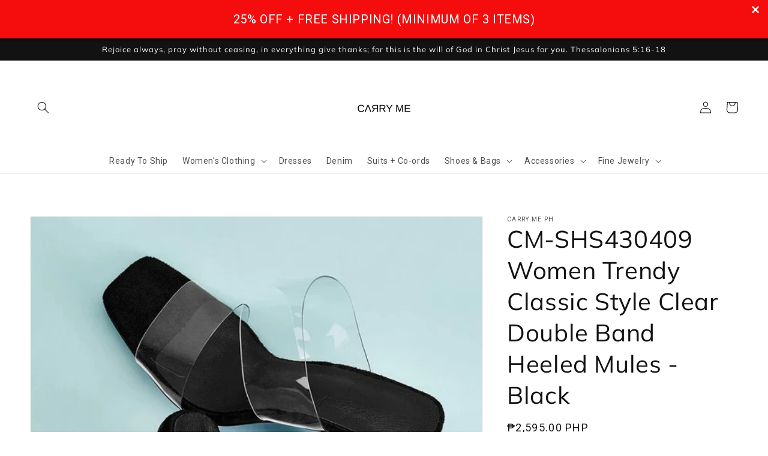

--- FILE ---
content_type: text/html; charset=utf-8
request_url: https://carrymeph.com/products/cm-shs430409-women-trendy-classic-style-clear-double-band-heeled-mules-black
body_size: 45542
content:
<!doctype html>
<html class="no-js" lang="en">
  <head>
    <meta charset="utf-8">
    <meta http-equiv="X-UA-Compatible" content="IE=edge">
    <meta name="viewport" content="width=device-width,initial-scale=1">
    <meta name="theme-color" content="">
    <link rel="canonical" href="https://carrymeph.com/products/cm-shs430409-women-trendy-classic-style-clear-double-band-heeled-mules-black">
    <link rel="preconnect" href="https://cdn.shopify.com" crossorigin><link rel="icon" type="image/png" href="//carrymeph.com/cdn/shop/files/Logo_32x32.png?v=1638195648"><link rel="preconnect" href="https://fonts.shopifycdn.com" crossorigin><title>
      CM-SHS430409 Women Trendy Classic Style Clear Double Band Heeled Mules
 &ndash; Carry Me PH</title>

<!-- Avada Boost Sales Script -->

      


              
              
              
              
              
              
              
              <script>const AVADA_ENHANCEMENTS = {};
          AVADA_ENHANCEMENTS.contentProtection = true;
          AVADA_ENHANCEMENTS.hideCheckoutButon = false;
          AVADA_ENHANCEMENTS.cartSticky = false;
          AVADA_ENHANCEMENTS.multiplePixelStatus = false;
          AVADA_ENHANCEMENTS.inactiveStatus = true;
          AVADA_ENHANCEMENTS.cartButtonAnimationStatus = true;
          AVADA_ENHANCEMENTS.whatsappStatus = true;
          AVADA_ENHANCEMENTS.messengerStatus = true;
          AVADA_ENHANCEMENTS.livechatStatus = false;
          </script>



























      <script>
        const AVADA_CDT = {};
        AVADA_CDT.products = [];
        AVADA_CDT.template = "product";
        AVADA_CDT.collections = [];
        
          AVADA_CDT.collections.push("65747451973");
        

        const AVADA_INVQTY = {};
        
          AVADA_INVQTY[32276792770623] = 0;
        
          AVADA_INVQTY[32276792803391] = 0;
        
          AVADA_INVQTY[32276792836159] = 0;
        
          AVADA_INVQTY[32276792868927] = 0;
        
          AVADA_INVQTY[32276792901695] = 0;
        
          AVADA_INVQTY[32276792934463] = 0;
        
          AVADA_INVQTY[32276792967231] = 0;
        
          AVADA_INVQTY[32276792999999] = 0;
        

        AVADA_CDT.cartitem = 0;
        AVADA_CDT.moneyformat = `₱{{amount}}`;
        AVADA_CDT.cartTotalPrice = 0;
        
        AVADA_CDT.selected_variant_id = 32276792770623;
        AVADA_CDT.product = {"id": 4596805042239,"title": "CM-SHS430409 Women Trendy Classic Style Clear Double Band Heeled Mules - Black","handle": "cm-shs430409-women-trendy-classic-style-clear-double-band-heeled-mules-black","vendor": "Carry Me PH",
            "type": "Women's Shoes","tags": [],"price": 259500,"price_min": 259500,"price_max": 259500,
            "available": true,"price_varies": false,"compare_at_price": null,
            "compare_at_price_min": 0,"compare_at_price_max": 0,
            "compare_at_price_varies": false,"variants": [{"id":32276792770623,"title":"PRE-ORDER (35)","option1":"PRE-ORDER (35)","option2":null,"option3":null,"sku":"CM-SHS430409","requires_shipping":true,"taxable":true,"featured_image":null,"available":true,"name":"CM-SHS430409 Women Trendy Classic Style Clear Double Band Heeled Mules - Black - PRE-ORDER (35)","public_title":"PRE-ORDER (35)","options":["PRE-ORDER (35)"],"price":259500,"weight":1000,"compare_at_price":null,"inventory_management":"shopify","barcode":"","requires_selling_plan":false,"selling_plan_allocations":[]},{"id":32276792803391,"title":"PRE-ORDER (36)","option1":"PRE-ORDER (36)","option2":null,"option3":null,"sku":"CM-SHS430409","requires_shipping":true,"taxable":true,"featured_image":null,"available":true,"name":"CM-SHS430409 Women Trendy Classic Style Clear Double Band Heeled Mules - Black - PRE-ORDER (36)","public_title":"PRE-ORDER (36)","options":["PRE-ORDER (36)"],"price":259500,"weight":1000,"compare_at_price":null,"inventory_management":"shopify","barcode":"","requires_selling_plan":false,"selling_plan_allocations":[]},{"id":32276792836159,"title":"PRE-ORDER (37)","option1":"PRE-ORDER (37)","option2":null,"option3":null,"sku":"CM-SHS430409","requires_shipping":true,"taxable":true,"featured_image":null,"available":false,"name":"CM-SHS430409 Women Trendy Classic Style Clear Double Band Heeled Mules - Black - PRE-ORDER (37)","public_title":"PRE-ORDER (37)","options":["PRE-ORDER (37)"],"price":259500,"weight":1000,"compare_at_price":null,"inventory_management":"shopify","barcode":"","requires_selling_plan":false,"selling_plan_allocations":[]},{"id":32276792868927,"title":"PRE-ORDER (38)","option1":"PRE-ORDER (38)","option2":null,"option3":null,"sku":"CM-SHS430409","requires_shipping":true,"taxable":true,"featured_image":null,"available":true,"name":"CM-SHS430409 Women Trendy Classic Style Clear Double Band Heeled Mules - Black - PRE-ORDER (38)","public_title":"PRE-ORDER (38)","options":["PRE-ORDER (38)"],"price":259500,"weight":1000,"compare_at_price":null,"inventory_management":"shopify","barcode":"","requires_selling_plan":false,"selling_plan_allocations":[]},{"id":32276792901695,"title":"PRE-ORDER (39)","option1":"PRE-ORDER (39)","option2":null,"option3":null,"sku":"CM-SHS430409","requires_shipping":true,"taxable":true,"featured_image":null,"available":true,"name":"CM-SHS430409 Women Trendy Classic Style Clear Double Band Heeled Mules - Black - PRE-ORDER (39)","public_title":"PRE-ORDER (39)","options":["PRE-ORDER (39)"],"price":259500,"weight":1000,"compare_at_price":null,"inventory_management":"shopify","barcode":"","requires_selling_plan":false,"selling_plan_allocations":[]},{"id":32276792934463,"title":"PRE-ORDER (40)","option1":"PRE-ORDER (40)","option2":null,"option3":null,"sku":"CM-SHS430409","requires_shipping":true,"taxable":true,"featured_image":null,"available":false,"name":"CM-SHS430409 Women Trendy Classic Style Clear Double Band Heeled Mules - Black - PRE-ORDER (40)","public_title":"PRE-ORDER (40)","options":["PRE-ORDER (40)"],"price":259500,"weight":1000,"compare_at_price":null,"inventory_management":"shopify","barcode":"","requires_selling_plan":false,"selling_plan_allocations":[]},{"id":32276792967231,"title":"PRE-ORDER (41)","option1":"PRE-ORDER (41)","option2":null,"option3":null,"sku":"CM-SHS430409","requires_shipping":true,"taxable":true,"featured_image":null,"available":false,"name":"CM-SHS430409 Women Trendy Classic Style Clear Double Band Heeled Mules - Black - PRE-ORDER (41)","public_title":"PRE-ORDER (41)","options":["PRE-ORDER (41)"],"price":259500,"weight":1000,"compare_at_price":null,"inventory_management":"shopify","barcode":"","requires_selling_plan":false,"selling_plan_allocations":[]},{"id":32276792999999,"title":"PRE-ORDER (42)","option1":"PRE-ORDER (42)","option2":null,"option3":null,"sku":"CM-SHS430409","requires_shipping":true,"taxable":true,"featured_image":null,"available":true,"name":"CM-SHS430409 Women Trendy Classic Style Clear Double Band Heeled Mules - Black - PRE-ORDER (42)","public_title":"PRE-ORDER (42)","options":["PRE-ORDER (42)"],"price":259500,"weight":1000,"compare_at_price":null,"inventory_management":"shopify","barcode":"","requires_selling_plan":false,"selling_plan_allocations":[]}],"featured_image": "\/\/carrymeph.com\/cdn\/shop\/products\/15885839136527.jpg?v=1588769902","images": ["\/\/carrymeph.com\/cdn\/shop\/products\/15885839136527.jpg?v=1588769902","\/\/carrymeph.com\/cdn\/shop\/products\/1588583917.jpg?v=1588769902","\/\/carrymeph.com\/cdn\/shop\/products\/158858392433.jpg?v=1588769902","\/\/carrymeph.com\/cdn\/shop\/products\/15885839219.jpg?v=1588769902"]
            };
        

        window.AVADA_BADGES = window.AVADA_BADGES || {};
        window.AVADA_BADGES = [{"badgeEffect":"","showBadgeBorder":false,"badgePageType":"product","badgeBorderRadius":3,"headerText":"Secure Checkout With","collectionPageInlinePosition":"after","description":"Increase a sense of urgency and boost conversation rate on each product page. ","badgeStyle":"color","badgeList":["https:\/\/cdn1.avada.io\/boost-sales\/visa.svg","https:\/\/cdn1.avada.io\/boost-sales\/mastercard.svg","https:\/\/cdn1.avada.io\/boost-sales\/americanexpress.svg","https:\/\/cdn1.avada.io\/boost-sales\/discover.svg","https:\/\/cdn1.avada.io\/boost-sales\/paypal.svg","https:\/\/cdn1.avada.io\/boost-sales\/applepay.svg","https:\/\/cdn1.avada.io\/boost-sales\/googlepay.svg"],"cartInlinePosition":"after","homePageInlinePosition":"after","createdAt":"2022-10-18T02:39:10.560Z","badgeWidth":"full-width","showBadges":true,"showHeaderText":true,"customWidthSize":450,"cartPosition":"","shopDomain":"carry-me-clothing-and-accessories-co.myshopify.com","shopId":"SHJU8hXYPMHct9iSTArr","inlinePosition":"after","badgeBorderColor":"#e1e1e1","headingSize":16,"badgeCustomSize":70,"badgesSmartSelector":false,"headingColor":"#232323","textAlign":"avada-align-center","badgeSize":"small","priority":"0","collectionPagePosition":"","name":"Product Pages","position":"","homePagePosition":"","font":"default","status":true,"removeBranding":true,"id":"WLspsqr5eovcqj9gK2wF"},{"showBadgeBorder":false,"badgeEffect":"","badgePageType":"collection","badgeBorderRadius":3,"headerText":"","collectionPageInlinePosition":"after","description":"Increase customers' trust and rocket conversions by showing various trust badges in collection pages. ","badgeStyle":"color","badgeList":["https:\/\/cdn1.avada.io\/boost-sales\/Money Back Guarantee.svg","https:\/\/cdn1.avada.io\/boost-sales\/Authorized Seller.svg","https:\/\/cdn1.avada.io\/boost-sales\/Fast Shipping.svg","https:\/\/cdn1.avada.io\/boost-sales\/Risk Free.svg"],"cartInlinePosition":"after","homePageInlinePosition":"after","createdAt":"2022-10-18T02:39:10.269Z","badgeWidth":"full-width","showBadges":true,"showHeaderText":true,"customWidthSize":450,"cartPosition":"","shopDomain":"carry-me-clothing-and-accessories-co.myshopify.com","shopId":"SHJU8hXYPMHct9iSTArr","inlinePosition":"after","badgeBorderColor":"#e1e1e1","headingSize":16,"badgeCustomSize":80,"badgesSmartSelector":false,"headingColor":"#0985C5","textAlign":"avada-align-center","badgeSize":"medium","priority":"0","selectedPreset":"Custom 4","collectionPagePosition":"","name":"Collection Pages","position":"","homePagePosition":"","font":"default","removeBranding":true,"status":true,"id":"rlriA42ykmvK1O5gAT3F"},{"badgeEffect":"","showBadgeBorder":false,"badgePageType":"footer","badgeBorderRadius":3,"collectionPageInlinePosition":"after","description":"Win customers' trust from every pages by showing various trust badges at website's footer.","badgeStyle":"color","cartInlinePosition":"after","homePageInlinePosition":"after","createdAt":"2022-10-18T02:39:10.269Z","badgeWidth":"full-width","showBadges":true,"showHeaderText":true,"customWidthSize":450,"cartPosition":"","shopDomain":"carry-me-clothing-and-accessories-co.myshopify.com","shopId":"SHJU8hXYPMHct9iSTArr","inlinePosition":"after","badgeBorderColor":"#e1e1e1","headingSize":16,"badgesSmartSelector":false,"textAlign":"avada-align-center","badgeSize":"custom","selectedPreset":"Payment 1","collectionPagePosition":"","name":"Footer","position":"","homePagePosition":"","font":"default","status":true,"removeBranding":true,"numbColor":"#122234","badgeCustomSize":70,"isFirst":false,"headerText":"Secure checkout with","numbBorderWidth":1,"badgeList":["https:\/\/cdn1.avada.io\/boost-sales\/paypal.svg","https:\/\/cdn1.avada.io\/boost-sales\/bdo_color.svg","https:\/\/cdn1.avada.io\/boost-sales\/bpi_color.svg","https:\/\/cdn1.avada.io\/boost-sales\/gcash1_color.svg","https:\/\/cdn1.avada.io\/boost-sales\/lbc_color.svg"],"priority":0,"useAdvanced":true,"headingColor":"#000000","id":"UdPdysthzxDCJfnPFqmg"},{"badgeEffect":"","showBadgeBorder":false,"badgePageType":"cart","badgeBorderRadius":3,"collectionPageInlinePosition":"after","description":"Win trust and encourage customers to process checkout from shipping cart page.","badgeStyle":"color","cartInlinePosition":"after","createdAt":"2022-10-18T02:39:10.266Z","homePageInlinePosition":"after","badgeWidth":"full-width","showHeaderText":true,"showBadges":true,"customWidthSize":450,"cartPosition":"","shopDomain":"carry-me-clothing-and-accessories-co.myshopify.com","shopId":"SHJU8hXYPMHct9iSTArr","inlinePosition":"after","badgeBorderColor":"#e1e1e1","headingSize":16,"badgesSmartSelector":false,"headingColor":"#232323","textAlign":"avada-align-right","collectionPagePosition":"","name":"Cart Page","position":"","homePagePosition":"","font":"default","removeBranding":true,"numbColor":"#122234","badgeCustomSize":80,"isFirst":false,"selectedPreset":"Custom 5","headerText":"","numbBorderWidth":1,"badgeSize":"medium","badgeList":["https:\/\/cdn1.avada.io\/boost-sales\/Satisfaction Guarantee.svg","https:\/\/cdn1.avada.io\/boost-sales\/5-7 Days Shipping.svg","https:\/\/cdn1.avada.io\/boost-sales\/Fast Customer Support.svg","https:\/\/cdn1.avada.io\/boost-sales\/Secure Checkout.svg"],"priority":0,"status":true,"id":"P13FM8gCX3bv8x0a7ncj"}];

        window.AVADA_GENERAL_SETTINGS = window.AVADA_GENERAL_SETTINGS || {};
        window.AVADA_GENERAL_SETTINGS = {"badgeInlinePosition":"after","countdownProductPosition":"form[action='\/cart\/add']","badgeHomePosition":".footer__content-bottom","countdownHomePositionV2":"","countdownHomeInlinePositionV2":"","countdownCategoryInlinePosition":"after","countdownCategoryPositionV2":"","countdownProductPositionV2":"","themeDetected":"Dawn","badgeCartPosition":".cart__footer","badgeCartInlinePosition":"after","countdownCategoryPosition":".price-item","countdownHomePosition":".price-item","countdownCategoryInlinePositionV2":"","badgeCollectionPosition":".footer__content-bottom","badgeHomeInlinePosition":"after","badgeProductPosition":".product-form","badgeCollectionInlinePosition":"after","countdownInlinePosition":"after","badgeFooterInlinePosition":"replace","countdownInlinePositionV2":"","countdownHomeInlinePosition":"after","badgeFooterPosition":".list.list-payment"};

        window.AVADA_COUNDOWNS = window.AVADA_COUNDOWNS || {};
        window.AVADA_COUNDOWNS = [{"badgeStatus":false},{"appStatus":true},{"id":"YgpBIuI9WQgshrQFFxYA","categoryNumbWidth":30,"countdownSmartSelector":false,"numbWidth":60,"collectionPageInlinePosition":"after","stockTextSize":16,"countdownEndAction":"HIDE_COUNTDOWN","daysText":"Days","createdAt":"2022-10-18T02:39:10.461Z","secondsText":"Seconds","saleCustomSeconds":"59","txtDatePos":"txt_outside_box","numbHeight":60,"txtDateSize":16,"shopId":"SHJU8hXYPMHct9iSTArr","inlinePosition":"after","headingSize":30,"categoryTxtDateSize":8,"textAlign":"text-center","displayLayout":"square-countdown","categoryNumberSize":14,"priority":"0","displayType":"ALL_PRODUCT","numbBorderColor":"#cccccc","productIds":[],"collectionPagePosition":"","name":"Product Pages","numbBorderWidth":1,"manualDisplayPlacement":"after","showCountdownTimer":true,"position":"form[action='\/cart\/add']","conditions":{"type":"ALL","conditions":[{"type":"TITLE","value":"","operation":"CONTAINS"}]},"timeUnits":"unit-dhms","status":true,"manualDisplayPosition":"form[action='\/cart\/add']","stockTextBefore":"Only {{stock_qty}} left in stock. Hurry up 🔥","saleCustomMinutes":"10","categoryUseDefaultSize":true,"saleDateType":"date-custom","description":"Increase urgency and boost conversions for each product page.","numbBgColor":"#ffffff","txtDateColor":"#122234","numbColor":"#122234","minutesText":"Minutes","showInventoryCountdown":true,"numbBorderRadius":0,"shopDomain":"carry-me-clothing-and-accessories-co.myshopify.com","countdownTextBottom":"","productExcludeIds":[],"headingColor":"#0985C5","stockType":"real_stock","linkText":"Hurry! sale ends in","saleCustomHours":"00","hoursText":"Hours","categoryTxtDatePos":"txt_outside_box","useDefaultSize":true,"stockTextColor":"#122234","categoryNumbHeight":30,"saleCustomDays":"00","removeBranding":true}];

        window.AVADA_STOCK_COUNTDOWNS = window.AVADA_STOCK_COUNTDOWNS || {};
        window.AVADA_STOCK_COUNTDOWNS = {};

        window.AVADA_COUNDOWNS_V2 = window.AVADA_COUNDOWNS_V2 || {};
        window.AVADA_COUNDOWNS_V2 = [];

        window.AVADA_BADGES_V2 = window.AVADA_BADGES_V2 || {};
        window.AVADA_BADGES_V2 = [{"headerText":"Secure checkout with","headingColor":"#232323","sizeInMobile":"medium","widgetId":"AVADA-83784126","badgeStyle":"color","preset":"preset-1","queryPosition":".footer__payment","isSetCustomWidthMobile":false,"size":"medium","customSizeInMobile":70,"showBadges":true,"showHeaderText":true,"badgeLinkType":"","customWidthSize":450,"badgeLink":"","name":"Trust Badges #1","badgesAlign":"avada-align-center","shopId":"SHJU8hXYPMHct9iSTArr","headingSize":16,"font":"default","createdAt":"2024-01-14T13:37:49.732Z","isFirstSave":false,"pageShowBadgeV2":"footer","useAdvanced":true,"customCss":"AVADA-83784126","badgeList":[{"image":"https:\/\/cdn1.avada.io\/boost-sales\/bpi_color.svg","link":"","selected":false,"chosen":false},{"image":"https:\/\/cdn1.avada.io\/boost-sales\/paypal.svg","link":"","selected":false,"chosen":false},{"image":"https:\/\/cdn1.avada.io\/boost-sales\/bdo_color.svg","link":"","selected":false,"chosen":false},{"image":"https:\/\/cdn1.avada.io\/boost-sales\/gcash1_color.svg","link":"","selected":false,"chosen":false},{"image":"https:\/\/cdn1.avada.io\/boost-sales\/unionbankofthephilippines_color.svg","link":"","selected":false,"chosen":false},{"image":"https:\/\/cdn1.avada.io\/boost-sales\/lbc_color.svg","link":"","selected":false,"chosen":false}],"status":true,"updatedAt":"2024-02-13T02:48:09.599Z","id":"oC4AGyNHfmPySusGX3vH"}];

        window.AVADA_INACTIVE_TAB = window.AVADA_INACTIVE_TAB || {};
        window.AVADA_INACTIVE_TAB = {"intervalBlinkTime":1,"showWhen":"any","animationTitle":"swap_between_titles","title":"⏳BUY 3, GET 15% OFF!","status":true};

        window.AVADA_LIVECHAT = window.AVADA_LIVECHAT || {};
        window.AVADA_LIVECHAT = {"chatMessenger":{"whatsappStatus":true,"whatsappTextColor":"#FFFFFF","messageLanguage":"en_US","pageID":100975952775353,"whatsappStyle":"whatsapp-style-1","messengerStatus":true,"livechatCustomIcon":"","messageColor":"#0A7CFF","customExcludeUrls":"","chatDisplayPage":"all","whatsappDesTextColor":"#FFFFFF","whatsappTitle":"Hi there!","livechatIcon":"https:\/\/i.imgur.com\/CQXjImt.png","customCss":"","messageText":"Hi! How can we help you?","whatsappDesBgColor":"#0A7CFF","enableAdvanced":false,"livechatTextColor":"#F8F8F8","enableChatDesktop":true,"messageTextColor":"#FFFFFF","excludesPages":["home"],"whatsappBgColor":"#25D366","whatsappMessage":"Have a look around! Let us know if you have any question","enableChatMobile":true,"whatsappBottomText":"Call us for any inquiries","livechatBgColor":"#007EFF","presetId":"whatsapp","chatPosition":"avada-position-right"},"whatsapp":[{"id":"H9Dy2VaiOOBVOzjMOz0r","role":"","onWednesdayTo":"09:00","onSaturdayFrom":"17:00","description":"Typically replies within an hour","onTuesday":true,"onMonday":true,"onFridayTo":"09:00","onWednesday":true,"createdAt":"2023-02-02T05:36:33.659Z","onSaturdayTo":"09:00","onThursday":true,"onMondayFrom":"17:00","onMondayTo":"09:00","onlineTime":"available","onWednesdayFrom":"17:00","shopId":"SHJU8hXYPMHct9iSTArr","onFridayFrom":"17:00","onTuesdayTo":"09:00","onTuesdayFrom":"17:00","firstMess":"Hi there 👋.How can I help you? ","onFriday":true,"custom_bg_url":"","onSundayTo":"09:00","onThursdayFrom":"17:00","name":"Carry Me PH","onSundayFrom":"17:00","onThursdayTo":"09:00","status":true,"phoneCountryCode":"ph","phone":"639988556107","phoneCountry":"","background_image":""}],"livechatStatus":false};

        window.AVADA_STICKY_ATC = window.AVADA_STICKY_ATC || {};
        window.AVADA_STICKY_ATC = {"qtyText":"Qty:","enableMobile":false,"btnAddCartText":"Add to cart","priceColor":"#000000","hideVariantMobile":false,"showProductImage":true,"enableDesktop":true,"productNameColor":"#000000","successResponse":"👏 Item added to cart!","cartRedirectCheckout":false,"buttonBackgroundColor":"#000000","showQtyInput":true,"bgColor":"#ffffff","showProductPrice":true,"position":"avada-position-bottom","buttonTextColor":"#ffffff","buttonBorderRadius":0,"specialPriceColor":"#FF0000","status":false,"customCss":""};

        window.AVADA_ATC_ANIMATION = window.AVADA_ATC_ANIMATION || {};
        window.AVADA_ATC_ANIMATION = {"animationForButton":"AVADA-wobble-hor-bottom","animationSpeed":"normal","customClassBtn":"PRE-ORDER NOW","applyAddtoCart":true,"applyBuyNow":true,"status":true};

        window.AVADA_SP = window.AVADA_SP || {};
        window.AVADA_SP = {"shop":"SHJU8hXYPMHct9iSTArr","configuration":{"position":"bottom-left","hide_time_ago":true,"smart_hide":true,"smart_hide_time":3,"smart_hide_unit":"days","truncate_product_name":true,"display_duration":5,"first_delay":10,"pops_interval":10,"max_pops_display":20,"show_mobile":true,"mobile_position":"bottom","animation":"fadeInUp","out_animation":"fadeOutDown","with_sound":false,"display_order":"random","only_product_viewing":false,"notice_continuously":false,"custom_css":"","replay":true,"included_urls":"","excluded_urls":"","excluded_product_type":"","countries_all":true,"countries":[],"allow_show":"all","hide_close":true,"close_time":1,"close_time_unit":"days","support_rtl":false},"notifications":{"OaywIbHuUex3jDewxHmK":{"settings":{"heading_text":"{{added_count}} customer(s) added to the cart","heading_font_weight":500,"heading_font_size":12,"content_text":"{{product_name}}","content_font_weight":800,"content_font_size":13,"background_image":null,"background_color":"#FFF","heading_color":"#000","text_color":"#142A47","time_color":"#ffffff","with_border":false,"border_color":"#333333","border_width":1,"border_radius":5,"image_border_radius":5,"heading_decoration":null,"hover_product_decoration":null,"hover_product_color":"#122234","with_box_shadow":true,"font":"Raleway","language_code":"en","with_static_map":false,"use_dynamic_names":false,"dynamic_names":"","use_flag":false,"popup_custom_link":"","popup_custom_image":"","display_type":"popup","use_counter":false,"counter_color":"#0b4697","counter_unit_color":"#0b4697","counter_unit_plural":"views","counter_unit_single":"view","truncate_product_name":false,"allow_show":"all","included_urls":"","excluded_urls":"","position":"bottom-left","display_duration":5,"show_mobile":true,"mobile_position":"bottom","support_rtl":false},"type":"cart","items":[{"product_image":"https:\/\/cdn.shopify.com\/s\/files\/1\/0043\/2285\/2933\/files\/m1_050f66a9-4101-4434-9225-6ad4631b4a0d.jpg?v=1704077039","product_id":7274509697087,"last_update":"2024-01-12T05:02:50.074Z","title":"CM-TS214666 Women Elegant Seoul Style V-Neck Solid Ruched Front Long Sleeve Tee - PRE-ORDER (L)","added_count":2,"product_name":"CM-TS214666 Women Elegant Seoul Style V-Neck Solid Ruched Front Long Sleeve Tee","product_link":"https:\/\/carry-me-clothing-and-accessories-co.myshopify.com\/products\/cm-ts214666-women-elegant-seoul-style-v-neck-solid-ruched-front-long-sleeve-tee","relativeDate":"2 days ago","date":"2024-01-12T05:02:50.074Z","smart_hide":false},{"product_image":"https:\/\/cdn.shopify.com\/s\/files\/1\/0043\/2285\/2933\/products\/15940881233.jpg?v=1595761700","product_id":4718317502527,"last_update":"2024-01-10T02:40:08.163Z","title":"CM-TS529529 Women Elegant European Style Mock-Neck Batwing Sleeve Gathered Side Top - PRE-ORDER (L)","added_count":1,"product_name":"CM-TS529529 Women Elegant European Style Mock-Neck Batwing Sleeve Gathered Side Top","product_link":"https:\/\/carry-me-clothing-and-accessories-co.myshopify.com\/products\/cm-ts529529-women-elegant-european-style-mock-neck-batwing-sleeve-gathered-side-top","relativeDate":"4 days ago","date":"2024-01-10T02:40:08.163Z","smart_hide":true},{"product_image":"https:\/\/cdn.shopify.com\/s\/files\/1\/0043\/2285\/2933\/files\/BE66480_0.jpg?v=1703318918","product_id":7273039233087,"last_update":"2024-01-05T17:55:58.199Z","title":"CM-DY066480 Women Elegant Seoul Style Off The Shoulder Pinched Waist Ruffle Dress - Black - PRE-ORDER (M)","added_count":1,"product_name":"CM-DY066480 Women Elegant Seoul Style Off The Shoulder Pinched Waist Ruffle Dress - Black","product_link":"https:\/\/carry-me-clothing-and-accessories-co.myshopify.com\/products\/cm-dy066480-women-elegant-seoul-style-off-the-shoulder-pinched-waist-ruffle-dress-black","relativeDate":"9 days ago","date":"2024-01-05T17:55:58.199Z","smart_hide":true},{"product_image":"https:\/\/cdn.shopify.com\/s\/files\/1\/0043\/2285\/2933\/files\/IMG-2820.jpg?v=1703217230","product_id":7272799174719,"last_update":"2024-01-05T14:33:30.822Z","title":"CM-TS972656 Women Elegant Seoul Style High Neck Lantern Sleeve Shirt - Dusty Pink - PRE-ORDER (XS)","added_count":1,"product_name":"CM-TS972656 Women Elegant Seoul Style High Neck Lantern Sleeve Shirt - Dusty Pink","product_link":"https:\/\/carry-me-clothing-and-accessories-co.myshopify.com\/products\/cm-ts972656-women-elegant-seoul-style-high-neck-lantern-sleeve-shirt-dusty-pink","relativeDate":"9 days ago","date":"2024-01-05T14:33:30.822Z","smart_hide":true},{"product_image":"https:\/\/cdn.shopify.com\/s\/files\/1\/0043\/2285\/2933\/files\/IMG-2992.jpg?v=1703817281","product_id":7274000089151,"last_update":"2024-01-05T14:32:32.492Z","title":"CM-TS957590 Women Casual Seoul Style Off-Shoulder Ruffle Hem Bell Sleeve Shirt - White - PRE-ORDER (XS)","added_count":1,"product_name":"CM-TS957590 Women Casual Seoul Style Off-Shoulder Ruffle Hem Bell Sleeve Shirt - White","product_link":"https:\/\/carry-me-clothing-and-accessories-co.myshopify.com\/products\/cm-ts957590-women-casual-seoul-style-off-shoulder-ruffle-hem-bell-sleeve-shirt-white","relativeDate":"9 days ago","date":"2024-01-05T14:32:32.492Z","smart_hide":true},{"product_image":"https:\/\/cdn.shopify.com\/s\/files\/1\/0043\/2285\/2933\/files\/BE75446_1.jpg?v=1701221147","product_id":7261222240319,"last_update":"2024-01-05T08:36:32.714Z","title":"CM-DY075446 Women Trendy Bohemian Style High Waist Floral Puff Sleeve Fishtail Long Dress - PRE-ORDER (M)","added_count":1,"product_name":"CM-DY075446 Women Trendy Bohemian Style High Waist Floral Puff Sleeve Fishtail Long Dress","product_link":"https:\/\/carry-me-clothing-and-accessories-co.myshopify.com\/products\/cm-dy075446-women-trendy-bohemian-style-high-waist-floral-puff-sleeve-fishtail-long-dress","relativeDate":"9 days ago","date":"2024-01-05T08:36:32.714Z","smart_hide":true},{"product_image":"https:\/\/cdn.shopify.com\/s\/files\/1\/0043\/2285\/2933\/files\/62013_P_1688024487746.jpg?v=1689213071","product_id":7201187430463,"last_update":"2024-01-05T08:35:15.385Z","title":"CM-DF062907 Women Charming European Style V-Neck Belt Waist Floral Maxi Dress - PRE-ORDER (M)","added_count":1,"product_name":"CM-DF062907 Women Charming European Style V-Neck Belt Waist Floral Maxi Dress","product_link":"https:\/\/carry-me-clothing-and-accessories-co.myshopify.com\/products\/cm-df062907-women-charming-european-style-v-neck-belt-waist-floral-maxi-dress","relativeDate":"9 days ago","date":"2024-01-05T08:35:15.385Z","smart_hide":true},{"product_image":"https:\/\/cdn.shopify.com\/s\/files\/1\/0043\/2285\/2933\/files\/BE94268_0.jpg?v=1702804811","product_id":7270021234751,"last_update":"2024-01-05T08:33:22.765Z","title":"CM-DY094268 Women Elegant European Style Disk Floral Single-Breasted V-Neck Mini Dress - PRE-ORDER (M)","added_count":1,"product_name":"CM-DY094268 Women Elegant European Style Disk Floral Single-Breasted V-Neck Mini Dress","product_link":"https:\/\/carry-me-clothing-and-accessories-co.myshopify.com\/products\/cm-dy094268-women-elegant-european-style-disk-floral-single-breasted-v-neck-mini-dress","relativeDate":"9 days ago","date":"2024-01-05T08:33:22.765Z","smart_hide":true},{"product_image":"https:\/\/cdn.shopify.com\/s\/files\/1\/0043\/2285\/2933\/products\/22340_P_1520997099138.jpg?v=1550244517","product_id":2046984257605,"last_update":"2024-01-03T21:50:49.466Z","title":"CM-DF031413 Women Elegant European Style Gauze Splicing Velvet Long Dress - Green - L \/ PRE-ORDER","added_count":2,"product_name":"CM-DF031413 Women Elegant European Style Gauze Splicing Velvet Long Dress - Green","product_link":"https:\/\/carry-me-clothing-and-accessories-co.myshopify.com\/products\/cm-df031413-women-elegant-european-style-gauze-splicing-velvet-long-dress-green","relativeDate":"11 days ago","date":"2024-01-03T21:50:49.466Z","smart_hide":true},{"product_image":"https:\/\/cdn.shopify.com\/s\/files\/1\/0043\/2285\/2933\/products\/c_390d1b42-3f29-4dae-9d1b-090abfb27db6.jpg?v=1681442420","product_id":7181053788223,"last_update":"2024-01-03T03:26:33.124Z","title":"CM-BS791499 Women Preppy Seoul Style Light Wash High Waist Wide Leg Jeans - PRE-ORDER (26)","added_count":1,"product_name":"CM-BS791499 Women Preppy Seoul Style Light Wash High Waist Wide Leg Jeans","product_link":"https:\/\/carry-me-clothing-and-accessories-co.myshopify.com\/products\/cm-bs791499-women-preppy-seoul-style-light-wash-high-waist-wide-leg-jeans","relativeDate":"11 days ago","date":"2024-01-03T03:26:33.124Z","smart_hide":true}],"source":"shopify\/cart"},"Zui9AllVC4dxwtwq5CMU":{"settings":{"heading_text":"Someone in {{city}}, {{country}}","heading_font_weight":500,"heading_font_size":12,"content_text":"Purchased {{product_name}}","content_font_weight":800,"content_font_size":13,"background_image":null,"background_color":"#FFF","heading_color":"#000","text_color":"#142A47","time_color":"#ffffff","with_border":false,"border_color":"#333333","border_width":1,"border_radius":5,"image_border_radius":5,"heading_decoration":null,"hover_product_decoration":null,"hover_product_color":"#122234","with_box_shadow":true,"font":"Raleway","language_code":"en","with_static_map":false,"use_dynamic_names":false,"dynamic_names":"","use_flag":false,"popup_custom_link":"","popup_custom_image":"","display_type":"popup","use_counter":false,"counter_color":"#0b4697","counter_unit_color":"#0b4697","counter_unit_plural":"views","counter_unit_single":"view","truncate_product_name":false,"allow_show":"all","included_urls":"","excluded_urls":"","position":"bottom-left","display_duration":5,"show_mobile":true,"mobile_position":"bottom","support_rtl":false},"type":"order","items":[{"date":"2024-01-05T14:44:33.000Z","country":"Philippines","city":"BINONDO","shipping_first_name":"Mary","product_image":"https:\/\/cdn.shopify.com\/s\/files\/1\/0043\/2285\/2933\/files\/IMG-2992.jpg?v=1703817281","shipping_city":"BINONDO","map_url":"https:\/\/storage.googleapis.com\/avada-boost-sales.appspot.com\/maps\/BINONDO.png","type":"order","product_name":"CM-TS957590 Women Casual Seoul Style Off-Shoulder Ruffle Hem Bell Sleeve Shirt - White","product_id":7274000089151,"product_handle":"cm-ts957590-women-casual-seoul-style-off-shoulder-ruffle-hem-bell-sleeve-shirt-white","first_name":"Mary","shipping_country":"Philippines","product_link":"https:\/\/carry-me-clothing-and-accessories-co.myshopify.com\/products\/cm-ts957590-women-casual-seoul-style-off-shoulder-ruffle-hem-bell-sleeve-shirt-white","relativeDate":"9 days ago","smart_hide":true,"flag_url":"https:\/\/cdn1.avada.io\/proofo\/flags\/076-philippines.svg"},{"date":"2024-01-05T14:44:33.000Z","country":"Philippines","city":"BINONDO","shipping_first_name":"Mary","product_image":"https:\/\/cdn.shopify.com\/s\/files\/1\/0043\/2285\/2933\/files\/IMG-2820.jpg?v=1703217230","shipping_city":"BINONDO","map_url":"https:\/\/storage.googleapis.com\/avada-boost-sales.appspot.com\/maps\/BINONDO.png","type":"order","product_name":"CM-TS972656 Women Elegant Seoul Style High Neck Lantern Sleeve Shirt - Dusty Pink","product_id":7272799174719,"product_handle":"cm-ts972656-women-elegant-seoul-style-high-neck-lantern-sleeve-shirt-dusty-pink","first_name":"Mary","shipping_country":"Philippines","product_link":"https:\/\/carry-me-clothing-and-accessories-co.myshopify.com\/products\/cm-ts972656-women-elegant-seoul-style-high-neck-lantern-sleeve-shirt-dusty-pink","relativeDate":"9 days ago","smart_hide":true,"flag_url":"https:\/\/cdn1.avada.io\/proofo\/flags\/076-philippines.svg"},{"date":"2024-01-05T08:38:58.000Z","country":"Philippines","city":"Makati","shipping_first_name":"Katrina","product_image":"https:\/\/cdn.shopify.com\/s\/files\/1\/0043\/2285\/2933\/files\/BE75446_1.jpg?v=1701221147","shipping_city":"Makati","map_url":"https:\/\/storage.googleapis.com\/avada-boost-sales.appspot.com\/maps\/Makati.png","type":"order","product_name":"CM-DY075446 Women Trendy Bohemian Style High Waist Floral Puff Sleeve Fishtail Long Dress","product_id":7261222240319,"product_handle":"cm-dy075446-women-trendy-bohemian-style-high-waist-floral-puff-sleeve-fishtail-long-dress","first_name":"Katrina","shipping_country":"Philippines","product_link":"https:\/\/carry-me-clothing-and-accessories-co.myshopify.com\/products\/cm-dy075446-women-trendy-bohemian-style-high-waist-floral-puff-sleeve-fishtail-long-dress","relativeDate":"9 days ago","smart_hide":true,"flag_url":"https:\/\/cdn1.avada.io\/proofo\/flags\/076-philippines.svg"},{"date":"2024-01-05T08:38:58.000Z","country":"Philippines","city":"Makati","shipping_first_name":"Katrina","product_image":"https:\/\/cdn.shopify.com\/s\/files\/1\/0043\/2285\/2933\/files\/62013_P_1688024487746.jpg?v=1689213071","shipping_city":"Makati","map_url":"https:\/\/storage.googleapis.com\/avada-boost-sales.appspot.com\/maps\/Makati.png","type":"order","product_name":"CM-DF062907 Women Charming European Style V-Neck Belt Waist Floral Maxi Dress","product_id":7201187430463,"product_handle":"cm-df062907-women-charming-european-style-v-neck-belt-waist-floral-maxi-dress","first_name":"Katrina","shipping_country":"Philippines","product_link":"https:\/\/carry-me-clothing-and-accessories-co.myshopify.com\/products\/cm-df062907-women-charming-european-style-v-neck-belt-waist-floral-maxi-dress","relativeDate":"9 days ago","smart_hide":true,"flag_url":"https:\/\/cdn1.avada.io\/proofo\/flags\/076-philippines.svg"},{"date":"2024-01-05T08:38:58.000Z","country":"Philippines","city":"Makati","shipping_first_name":"Katrina","product_image":"https:\/\/cdn.shopify.com\/s\/files\/1\/0043\/2285\/2933\/files\/BE94268_0.jpg?v=1702804811","shipping_city":"Makati","map_url":"https:\/\/storage.googleapis.com\/avada-boost-sales.appspot.com\/maps\/Makati.png","type":"order","product_name":"CM-DY094268 Women Elegant European Style Disk Floral Single-Breasted V-Neck Mini Dress","product_id":7270021234751,"product_handle":"cm-dy094268-women-elegant-european-style-disk-floral-single-breasted-v-neck-mini-dress","first_name":"Katrina","shipping_country":"Philippines","product_link":"https:\/\/carry-me-clothing-and-accessories-co.myshopify.com\/products\/cm-dy094268-women-elegant-european-style-disk-floral-single-breasted-v-neck-mini-dress","relativeDate":"9 days ago","smart_hide":true,"flag_url":"https:\/\/cdn1.avada.io\/proofo\/flags\/076-philippines.svg"},{"date":"2023-12-10T12:31:27.000Z","country":"Philippines","city":"BINONDO","shipping_first_name":"Mary","product_image":"https:\/\/cdn.shopify.com\/s\/files\/1\/0043\/2285\/2933\/files\/IMG-2103.jpg?v=1702087121","shipping_city":"BINONDO","map_url":"https:\/\/storage.googleapis.com\/avada-boost-sales.appspot.com\/maps\/BINONDO.png","type":"order","product_name":"CM-TS770550 Women Elegant Seoul Style Lace See-through Long Sleeve Blouse - Blue","product_id":7267061727295,"product_handle":"cm-ts770550-women-elegant-seoul-style-lace-see-through-long-sleeve-blouse-blue","first_name":"Mary","shipping_country":"Philippines","product_link":"https:\/\/carry-me-clothing-and-accessories-co.myshopify.com\/products\/cm-ts770550-women-elegant-seoul-style-lace-see-through-long-sleeve-blouse-blue","relativeDate":"a month ago","smart_hide":true,"flag_url":"https:\/\/cdn1.avada.io\/proofo\/flags\/076-philippines.svg"},{"date":"2023-12-07T22:42:25.000Z","country":"Philippines","city":"Caloocan","shipping_first_name":"Lara","product_image":"https:\/\/cdn.shopify.com\/s\/files\/1\/0043\/2285\/2933\/products\/15782948691009.jpg?v=1584206678","shipping_city":"Caloocan","map_url":"https:\/\/storage.googleapis.com\/avada-boost-sales.appspot.com\/maps\/Caloocan.png","type":"order","product_name":"CM-JS102682 Women Elegant Seoul Style Long Sleeve Mock Neck Lace Yoke Belted Jumpsuit - White","product_id":4511585435711,"product_handle":"cm-js102682-women-elegant-seoul-style-long-sleeve-mock-neck-lace-yoke-belted-jumpsuit-white","first_name":"Lara","shipping_country":"Philippines","product_link":"https:\/\/carry-me-clothing-and-accessories-co.myshopify.com\/products\/cm-js102682-women-elegant-seoul-style-long-sleeve-mock-neck-lace-yoke-belted-jumpsuit-white","relativeDate":"a month ago","smart_hide":true,"flag_url":"https:\/\/cdn1.avada.io\/proofo\/flags\/076-philippines.svg"},{"date":"2023-12-07T12:45:51.000Z","country":"Philippines","city":"Makati","shipping_first_name":"Gayle Villaluz","product_image":"https:\/\/cdn.shopify.com\/s\/files\/1\/0043\/2285\/2933\/files\/IMG-7271.jpg?v=1695718518","shipping_city":"Makati","map_url":"https:\/\/storage.googleapis.com\/avada-boost-sales.appspot.com\/maps\/Makati.png","type":"order","product_name":"CM-TS612688 Women Casual Seoul Style Plaid Mesh Drop Shoulder Crop Shirt - Black","product_id":7222782361663,"product_handle":"cm-ts612688-women-casual-seoul-style-plaid-mesh-drop-shoulder-crop-shirt-black","first_name":"Gayle Villaluz","shipping_country":"Philippines","product_link":"https:\/\/carry-me-clothing-and-accessories-co.myshopify.com\/products\/cm-ts612688-women-casual-seoul-style-plaid-mesh-drop-shoulder-crop-shirt-black","relativeDate":"a month ago","smart_hide":true,"flag_url":"https:\/\/cdn1.avada.io\/proofo\/flags\/076-philippines.svg"},{"date":"2023-11-20T09:25:28.000Z","country":"Philippines","city":"Binondo","shipping_first_name":"Rufina","product_image":"https:\/\/cdn.shopify.com\/s\/files\/1\/0043\/2285\/2933\/files\/FullSizeRender_8d000959-bc62-4d47-b8a9-e7a555796fcb.jpg?v=1699582964","shipping_city":"Binondo","map_url":"https:\/\/storage.googleapis.com\/avada-boost-sales.appspot.com\/maps\/Binondo.png","type":"order","product_name":"CM-BS124424 Women Elegant Seoul Style Contrast Piping Wide Leg Pants - Black","product_id":7249411145791,"product_handle":"cm-bs124424-women-elegant-seoul-style-contrast-piping-wide-leg-pants-black","first_name":"Rufina","shipping_country":"Philippines","product_link":"https:\/\/carry-me-clothing-and-accessories-co.myshopify.com\/products\/cm-bs124424-women-elegant-seoul-style-contrast-piping-wide-leg-pants-black","relativeDate":"2 months ago","smart_hide":true,"flag_url":"https:\/\/cdn1.avada.io\/proofo\/flags\/076-philippines.svg"},{"date":"2023-11-20T09:25:28.000Z","country":"Philippines","city":"Binondo","shipping_first_name":"Rufina","product_image":"https:\/\/cdn.shopify.com\/s\/files\/1\/0043\/2285\/2933\/files\/c1_07a8345d-1101-4fe4-9181-0c42c1565d4a.jpg?v=1690251801","shipping_city":"Binondo","map_url":"https:\/\/storage.googleapis.com\/avada-boost-sales.appspot.com\/maps\/Binondo.png","type":"order","product_name":"CM-JS742006 Women Elegant Seoul Style Cold Shoulder Fuzzy Trim Wide Leg Jumpsuit - Black","product_id":7203203612735,"product_handle":"cm-js742006-women-elegant-seoul-style-cold-shoulder-fuzzy-trim-wide-leg-jumpsuit-black","first_name":"Rufina","shipping_country":"Philippines","product_link":"https:\/\/carry-me-clothing-and-accessories-co.myshopify.com\/products\/cm-js742006-women-elegant-seoul-style-cold-shoulder-fuzzy-trim-wide-leg-jumpsuit-black","relativeDate":"2 months ago","smart_hide":true,"flag_url":"https:\/\/cdn1.avada.io\/proofo\/flags\/076-philippines.svg"},{"date":"2023-11-19T12:42:16.000Z","country":"Philippines","city":"Bacoor","shipping_first_name":"Mirella","product_image":"https:\/\/cdn.shopify.com\/s\/files\/1\/0043\/2285\/2933\/files\/IMG-9109.jpg?v=1698285966","shipping_city":"Bacoor","map_url":"https:\/\/storage.googleapis.com\/avada-boost-sales.appspot.com\/maps\/Bacoor.png","type":"order","product_name":"CM-JS607584 Women Elegant Seoul Style Round Neck Two Tone Belted 2 In 1 Jumpsuit","product_id":7236791664703,"product_handle":"cm-js607584-women-elegant-seoul-style-round-neck-two-tone-belted-2-in-1-jumpsuit","first_name":"Mirella","shipping_country":"Philippines","product_link":"https:\/\/carry-me-clothing-and-accessories-co.myshopify.com\/products\/cm-js607584-women-elegant-seoul-style-round-neck-two-tone-belted-2-in-1-jumpsuit","relativeDate":"2 months ago","smart_hide":true,"flag_url":"https:\/\/cdn1.avada.io\/proofo\/flags\/076-philippines.svg"},{"date":"2023-11-05T08:47:57.000Z","country":"Philippines","city":"BINONDO","shipping_first_name":"Mary","product_image":"https:\/\/cdn.shopify.com\/s\/files\/1\/0043\/2285\/2933\/files\/IMG-9293.jpg?v=1698722677","shipping_city":"BINONDO","map_url":"https:\/\/storage.googleapis.com\/avada-boost-sales.appspot.com\/maps\/BINONDO.png","type":"order","product_name":"CM-TS297855 Women Casual Seoul Style Mock Neck Cloak Sleeve Pleated Detail Top - Burgundy","product_id":7241340190783,"product_handle":"cm-ts297855-women-casual-seoul-style-mock-neck-cloak-sleeve-pleated-detail-top-burgundy","first_name":"Mary","shipping_country":"Philippines","product_link":"https:\/\/carry-me-clothing-and-accessories-co.myshopify.com\/products\/cm-ts297855-women-casual-seoul-style-mock-neck-cloak-sleeve-pleated-detail-top-burgundy","relativeDate":"2 months ago","smart_hide":true,"flag_url":"https:\/\/cdn1.avada.io\/proofo\/flags\/076-philippines.svg"},{"date":"2023-10-17T12:57:37.000Z","country":"Philippines","city":"BINONDO","shipping_first_name":"Mary","product_image":"https:\/\/cdn.shopify.com\/s\/files\/1\/0043\/2285\/2933\/files\/FullSizeRender_5d4df4a1-f2fb-4324-8971-aac04c0d78dc.jpg?v=1697423395","shipping_city":"BINONDO","map_url":"https:\/\/storage.googleapis.com\/avada-boost-sales.appspot.com\/maps\/BINONDO.png","type":"order","product_name":"CM-BS169186 Women Trendy Bohemian Style Drop Waist Raw Hem Denim Skirt - Blue","product_id":7229401301055,"product_handle":"cm-bs169186-women-trendy-bohemian-style-drop-waist-raw-hem-denim-skirt-blue","first_name":"Mary","shipping_country":"Philippines","product_link":"https:\/\/carry-me-clothing-and-accessories-co.myshopify.com\/products\/cm-bs169186-women-trendy-bohemian-style-drop-waist-raw-hem-denim-skirt-blue","relativeDate":"3 months ago","smart_hide":true,"flag_url":"https:\/\/cdn1.avada.io\/proofo\/flags\/076-philippines.svg"},{"date":"2023-10-13T16:57:21.000Z","country":"Philippines","city":"Makati","shipping_first_name":"Katrina","product_image":"https:\/\/cdn.shopify.com\/s\/files\/1\/0043\/2285\/2933\/files\/61365_P_1685578886615.jpg?v=1686710080","shipping_city":"Makati","map_url":"https:\/\/storage.googleapis.com\/avada-boost-sales.appspot.com\/maps\/Makati.png","type":"order","product_name":"CM-DF060103 Women Elegant Seoul Style Lace Floral Embroidery Puff Sleeve Slim Dress","product_id":7194420838463,"product_handle":"cm-df060103-women-elegant-seoul-style-lace-floral-embroidery-puff-sleeve-slim-dress","first_name":"Katrina","shipping_country":"Philippines","product_link":"https:\/\/carry-me-clothing-and-accessories-co.myshopify.com\/products\/cm-df060103-women-elegant-seoul-style-lace-floral-embroidery-puff-sleeve-slim-dress","relativeDate":"3 months ago","smart_hide":true,"flag_url":"https:\/\/cdn1.avada.io\/proofo\/flags\/076-philippines.svg"},{"date":"2023-09-28T10:41:44.000Z","country":"Philippines","city":"Caloocan City","shipping_first_name":"Minie Joy","product_image":"https:\/\/cdn.shopify.com\/s\/files\/1\/0043\/2285\/2933\/products\/44930_P_1604075400355.jpg?v=1639971236","shipping_city":"Caloocan City","map_url":"https:\/\/storage.googleapis.com\/avada-boost-sales.appspot.com\/maps\/Caloocan City.png","type":"order","product_name":"CM-SF103112 Women Elegant Seoul Style Double-Breasted Two Piece Long Suits (Available in 3 colors)","product_id":6835116376127,"product_handle":"cm-sf103112-women-elegant-seoul-style-double-breasted-two-piece-long-suits-available-in-3-colors","first_name":"Minie Joy","shipping_country":"Philippines","product_link":"https:\/\/carry-me-clothing-and-accessories-co.myshopify.com\/products\/cm-sf103112-women-elegant-seoul-style-double-breasted-two-piece-long-suits-available-in-3-colors","relativeDate":"4 months ago","smart_hide":true,"flag_url":"https:\/\/cdn1.avada.io\/proofo\/flags\/076-philippines.svg"},{"date":"2023-09-24T01:18:41.000Z","country":"Philippines","city":"Mandaluyong","shipping_first_name":"Jell","product_image":"https:\/\/cdn.shopify.com\/s\/files\/1\/0043\/2285\/2933\/files\/BE80970_0.jpg?v=1694349730","shipping_city":"Mandaluyong","map_url":"https:\/\/storage.googleapis.com\/avada-boost-sales.appspot.com\/maps\/Mandaluyong.png","type":"order","product_name":"CM-DY080970 Women Retro European Style Sleeveless Pinched Waist Slim Dress","product_id":7217161470015,"product_handle":"cm-dy080970-women-retro-european-style-sleeveless-pinched-waist-slim-dress","first_name":"Jell","shipping_country":"Philippines","product_link":"https:\/\/carry-me-clothing-and-accessories-co.myshopify.com\/products\/cm-dy080970-women-retro-european-style-sleeveless-pinched-waist-slim-dress","relativeDate":"4 months ago","smart_hide":true,"flag_url":"https:\/\/cdn1.avada.io\/proofo\/flags\/076-philippines.svg"},{"date":"2023-09-24T01:18:41.000Z","country":"Philippines","city":"Mandaluyong","shipping_first_name":"Jell","product_image":"https:\/\/cdn.shopify.com\/s\/files\/1\/0043\/2285\/2933\/files\/c5_d6acab83-0db6-40f6-a188-08c4a3475fa0.jpg?v=1686209865","shipping_city":"Mandaluyong","map_url":"https:\/\/storage.googleapis.com\/avada-boost-sales.appspot.com\/maps\/Mandaluyong.png","type":"order","product_name":"CM-TS640016 Women Casual Seoul Style Solid Asymmetrical Hem Batwing Sleeve Blouse - Black","product_id":7193153634367,"product_handle":"cm-ts640016-women-casual-seoul-style-solid-asymmetrical-hem-batwing-sleeve-blouse-black","first_name":"Jell","shipping_country":"Philippines","product_link":"https:\/\/carry-me-clothing-and-accessories-co.myshopify.com\/products\/cm-ts640016-women-casual-seoul-style-solid-asymmetrical-hem-batwing-sleeve-blouse-black","relativeDate":"4 months ago","smart_hide":true,"flag_url":"https:\/\/cdn1.avada.io\/proofo\/flags\/076-philippines.svg"},{"date":"2023-09-24T01:18:41.000Z","country":"Philippines","city":"Mandaluyong","shipping_first_name":"Jell","product_image":"https:\/\/cdn.shopify.com\/s\/files\/1\/0043\/2285\/2933\/products\/c_f57af2ec-e6b5-44b5-9c05-d5dbc1fe3a4d.jpg?v=1681523320","shipping_city":"Mandaluyong","map_url":"https:\/\/storage.googleapis.com\/avada-boost-sales.appspot.com\/maps\/Mandaluyong.png","type":"order","product_name":"CM-TS633257 Women Elegant Seoul Style Mock Neck Lantern Sleeve Peplum Blouse","product_id":7181232341055,"product_handle":"cm-ts633257-women-elegant-seoul-style-mock-neck-lantern-sleeve-peplum-blouse","first_name":"Jell","shipping_country":"Philippines","product_link":"https:\/\/carry-me-clothing-and-accessories-co.myshopify.com\/products\/cm-ts633257-women-elegant-seoul-style-mock-neck-lantern-sleeve-peplum-blouse","relativeDate":"4 months ago","smart_hide":true,"flag_url":"https:\/\/cdn1.avada.io\/proofo\/flags\/076-philippines.svg"},{"date":"2023-09-24T01:18:41.000Z","country":"Philippines","city":"Mandaluyong","shipping_first_name":"Jell","product_image":"https:\/\/cdn.shopify.com\/s\/files\/1\/0043\/2285\/2933\/files\/c6_1c051661-d107-461f-81fc-ae92514b91f6.jpg?v=1685070990","shipping_city":"Mandaluyong","map_url":"https:\/\/storage.googleapis.com\/avada-boost-sales.appspot.com\/maps\/Mandaluyong.png","type":"order","product_name":"CM-TS087745 Women Trendy Bohemian Style Solid Fold Pleated Detail Peplum Blouse - Hot Pink","product_id":7190118170687,"product_handle":"cm-ts087745-women-trendy-bohemian-style-solid-fold-pleated-detail-peplum-blouse-hot-pink","first_name":"Jell","shipping_country":"Philippines","product_link":"https:\/\/carry-me-clothing-and-accessories-co.myshopify.com\/products\/cm-ts087745-women-trendy-bohemian-style-solid-fold-pleated-detail-peplum-blouse-hot-pink","relativeDate":"4 months ago","smart_hide":true,"flag_url":"https:\/\/cdn1.avada.io\/proofo\/flags\/076-philippines.svg"},{"date":"2023-09-17T07:10:23.000Z","country":"Philippines","city":"Quezon City","shipping_first_name":"Nims","product_image":"https:\/\/cdn.shopify.com\/s\/files\/1\/0043\/2285\/2933\/files\/c1_5312367f-693c-4fa8-bf72-c872f6536fb2.jpg?v=1688278081","shipping_city":"Quezon City","map_url":"https:\/\/storage.googleapis.com\/avada-boost-sales.appspot.com\/maps\/Quezon City.png","type":"order","product_name":"CM-BGS944995 Women Trendy Seoul Style Hollow Out Beaded Tote Bag - Silver","product_id":7198140956735,"product_handle":"cm-bgs944995-women-trendy-seoul-style-hollow-out-beaded-tote-bag-silver","first_name":"Nims","shipping_country":"Philippines","product_link":"https:\/\/carry-me-clothing-and-accessories-co.myshopify.com\/products\/cm-bgs944995-women-trendy-seoul-style-hollow-out-beaded-tote-bag-silver","relativeDate":"4 months ago","smart_hide":true,"flag_url":"https:\/\/cdn1.avada.io\/proofo\/flags\/076-philippines.svg"},{"date":"2023-09-02T04:34:48.000Z","country":"Philippines","city":"Calibutbut Bacolor","shipping_first_name":"Novamba","product_image":"https:\/\/cdn.shopify.com\/s\/files\/1\/0043\/2285\/2933\/files\/IMG-5463.jpg?v=1693628234","shipping_city":"Calibutbut Bacolor","map_url":"https:\/\/storage.googleapis.com\/avada-boost-sales.appspot.com\/maps\/Calibutbut Bacolor.png","type":"order","product_name":"CM-DF005537 Women Elegant Seoul Style Pleats Splicing Vest Dress","product_id":7214401388607,"product_handle":"untitled-sep2_12-12","first_name":"Novamba","shipping_country":"Philippines","product_link":"https:\/\/carry-me-clothing-and-accessories-co.myshopify.com\/products\/untitled-sep2_12-12","relativeDate":"4 months ago","smart_hide":true,"flag_url":"https:\/\/cdn1.avada.io\/proofo\/flags\/076-philippines.svg"},{"date":"2023-08-21T01:04:49.000Z","country":"Philippines","city":"Taguig City","shipping_first_name":"Pia Hontiveros","product_image":"https:\/\/cdn.shopify.com\/s\/files\/1\/0043\/2285\/2933\/files\/c6_138fbbbc-893e-4a36-b2ea-a6138deca688.jpg?v=1685589627","shipping_city":"Taguig City","map_url":"https:\/\/storage.googleapis.com\/avada-boost-sales.appspot.com\/maps\/Taguig City.png","type":"order","product_name":"CM-JS966003 Women Preppy Seoul Style Roll Up Sleeve Zip Up Flare Leg Denim Jumpsuit","product_id":7191575363647,"product_handle":"cm-js966003-women-preppy-seoul-style-roll-up-sleeve-zip-up-flare-leg-denim-jumpsuit","first_name":"Pia Hontiveros","shipping_country":"Philippines","product_link":"https:\/\/carry-me-clothing-and-accessories-co.myshopify.com\/products\/cm-js966003-women-preppy-seoul-style-roll-up-sleeve-zip-up-flare-leg-denim-jumpsuit","relativeDate":"5 months ago","smart_hide":true,"flag_url":"https:\/\/cdn1.avada.io\/proofo\/flags\/076-philippines.svg"},{"date":"2023-08-10T12:11:37.000Z","country":"Philippines","city":"Taguig City","shipping_first_name":"NINA","product_image":"https:\/\/cdn.shopify.com\/s\/files\/1\/0043\/2285\/2933\/files\/image_b6d05f54-3f79-4486-8afd-5d0273289e4b.jpg?v=1691669191","shipping_city":"Taguig City","map_url":"https:\/\/storage.googleapis.com\/avada-boost-sales.appspot.com\/maps\/Taguig City.png","type":"order","product_name":"CM-BS053117 Women Casual Seoul Style Dark Wash Raw Hem Mermaid Denim Skirt","product_id":7207196131391,"product_handle":"cm-bs053117-women-casual-seoul-style-dark-wash-raw-hem-mermaid-denim-skirt","first_name":"NINA","shipping_country":"Philippines","product_link":"https:\/\/carry-me-clothing-and-accessories-co.myshopify.com\/products\/cm-bs053117-women-casual-seoul-style-dark-wash-raw-hem-mermaid-denim-skirt","relativeDate":"5 months ago","smart_hide":true,"flag_url":"https:\/\/cdn1.avada.io\/proofo\/flags\/076-philippines.svg"},{"date":"2023-07-30T01:47:10.000Z","country":"Philippines","city":"Quezon City","shipping_first_name":"Joyce Francisco","product_image":"https:\/\/cdn.shopify.com\/s\/files\/1\/0043\/2285\/2933\/files\/c1_bfcbbe61-7501-40e3-8aba-248d3ea02a9b.jpg?v=1688375768","shipping_city":"Quezon City","map_url":"https:\/\/storage.googleapis.com\/avada-boost-sales.appspot.com\/maps\/Quezon City.png","type":"order","product_name":"CM-BGS284943 Women Trendy Seoul Style Mini Beaded Double Handle Satchel Bag - Gold","product_id":7198328455231,"product_handle":"cm-bgs284943-women-trendy-seoul-style-mini-beaded-double-handle-satchel-bag-gold","first_name":"Joyce Francisco","shipping_country":"Philippines","product_link":"https:\/\/carry-me-clothing-and-accessories-co.myshopify.com\/products\/cm-bgs284943-women-trendy-seoul-style-mini-beaded-double-handle-satchel-bag-gold","relativeDate":"6 months ago","smart_hide":true,"flag_url":"https:\/\/cdn1.avada.io\/proofo\/flags\/076-philippines.svg"},{"date":"2023-07-26T06:39:57.000Z","country":"Philippines","city":"Taguig City","shipping_first_name":"Pia Hontiveros","product_image":"https:\/\/cdn.shopify.com\/s\/files\/1\/0043\/2285\/2933\/files\/c1_828b4763-ac65-489f-8bd5-9f4837fd373a.jpg?v=1684889784","shipping_city":"Taguig City","map_url":"https:\/\/storage.googleapis.com\/avada-boost-sales.appspot.com\/maps\/Taguig City.png","type":"order","product_name":"CM-JS551188 Women Casual Seoul Style Button Front Flare Leg Denim Jumpsuit - Black","product_id":7189554921535,"product_handle":"cm-js551188-women-casual-seoul-style-button-front-flare-leg-denim-jumpsuit-black","first_name":"Pia Hontiveros","shipping_country":"Philippines","product_link":"https:\/\/carry-me-clothing-and-accessories-co.myshopify.com\/products\/cm-js551188-women-casual-seoul-style-button-front-flare-leg-denim-jumpsuit-black","relativeDate":"6 months ago","smart_hide":true,"flag_url":"https:\/\/cdn1.avada.io\/proofo\/flags\/076-philippines.svg"},{"date":"2023-07-13T07:50:57.000Z","country":"Philippines","city":"Paranaque","shipping_first_name":"Atty. Edelyn","product_image":"https:\/\/cdn.shopify.com\/s\/files\/1\/0043\/2285\/2933\/files\/c1_69b76b08-1b66-48e1-b02f-7eb4029358c8.jpg?v=1688294194","shipping_city":"Paranaque","map_url":"https:\/\/storage.googleapis.com\/avada-boost-sales.appspot.com\/maps\/Paranaque.png","type":"order","product_name":"CM-BGS704613 Women Trendy Seoul Style Mini Beaded Design Satchel Bag","product_id":7198157373503,"product_handle":"cm-bgs704613-women-trendy-seoul-style-mini-beaded-design-satchel-bag","first_name":"Atty. Edelyn","shipping_country":"Philippines","product_link":"https:\/\/carry-me-clothing-and-accessories-co.myshopify.com\/products\/cm-bgs704613-women-trendy-seoul-style-mini-beaded-design-satchel-bag","relativeDate":"6 months ago","smart_hide":true,"flag_url":"https:\/\/cdn1.avada.io\/proofo\/flags\/076-philippines.svg"},{"date":"2023-07-13T03:06:58.000Z","country":"Philippines","city":"Pasig","shipping_first_name":"Shen","product_image":"https:\/\/cdn.shopify.com\/s\/files\/1\/0043\/2285\/2933\/files\/c1_69b76b08-1b66-48e1-b02f-7eb4029358c8.jpg?v=1688294194","shipping_city":"Pasig","map_url":"https:\/\/storage.googleapis.com\/avada-boost-sales.appspot.com\/maps\/Pasig.png","type":"order","product_name":"CM-BGS704613 Women Trendy Seoul Style Mini Beaded Design Satchel Bag","product_id":7198157373503,"product_handle":"cm-bgs704613-women-trendy-seoul-style-mini-beaded-design-satchel-bag","first_name":"Shen","shipping_country":"Philippines","product_link":"https:\/\/carry-me-clothing-and-accessories-co.myshopify.com\/products\/cm-bgs704613-women-trendy-seoul-style-mini-beaded-design-satchel-bag","relativeDate":"6 months ago","smart_hide":true,"flag_url":"https:\/\/cdn1.avada.io\/proofo\/flags\/076-philippines.svg"},{"date":"2023-07-09T00:33:11.000Z","country":"Philippines","city":"Makati","shipping_first_name":"Aya","product_image":"https:\/\/cdn.shopify.com\/s\/files\/1\/0043\/2285\/2933\/files\/image_8e39306d-08bf-4a9d-b837-7a3fcce10396.jpg?v=1688107161","shipping_city":"Makati","map_url":"https:\/\/storage.googleapis.com\/avada-boost-sales.appspot.com\/maps\/Makati.png","type":"order","product_name":"CM-TS001499 Women Elegant Seoul Style Stand Up Collar Pinched Floral Sleeveless Outer Top (Available in 2 colors)","product_id":7197592879167,"product_handle":"cm-ts001499-women-elegant-seoul-style-stand-up-collar-pinched-floral-sleeveless-outer-top-available-in-2-colors","first_name":"Aya","shipping_country":"Philippines","product_link":"https:\/\/carry-me-clothing-and-accessories-co.myshopify.com\/products\/cm-ts001499-women-elegant-seoul-style-stand-up-collar-pinched-floral-sleeveless-outer-top-available-in-2-colors","relativeDate":"6 months ago","smart_hide":true,"flag_url":"https:\/\/cdn1.avada.io\/proofo\/flags\/076-philippines.svg"},{"date":"2023-06-26T05:06:47.000Z","country":"Philippines","city":"Binondo","shipping_first_name":"Jenny","product_image":"https:\/\/cdn.shopify.com\/s\/files\/1\/0043\/2285\/2933\/files\/image_fcccedd1-900c-42d2-b574-53ed7babf766.jpg?v=1687755564","shipping_city":"Binondo","map_url":"https:\/\/storage.googleapis.com\/avada-boost-sales.appspot.com\/maps\/Binondo.png","type":"order","product_name":"CM-TS001029 Women Casual Seoul Style V-Neck Slim Fit One Button Vest Top","product_id":7196754149439,"product_handle":"cm-ts001029-women-casual-seoul-style-v-neck-slim-fit-one-button-vest-top","first_name":"Jenny","shipping_country":"Philippines","product_link":"https:\/\/carry-me-clothing-and-accessories-co.myshopify.com\/products\/cm-ts001029-women-casual-seoul-style-v-neck-slim-fit-one-button-vest-top","relativeDate":"7 months ago","smart_hide":true,"flag_url":"https:\/\/cdn1.avada.io\/proofo\/flags\/076-philippines.svg"},{"date":"2023-05-31T14:47:30.000Z","country":"Philippines","city":"Makati","shipping_first_name":"Katrina","product_image":"https:\/\/cdn.shopify.com\/s\/files\/1\/0043\/2285\/2933\/products\/4_9799cedd-7a4e-4390-812a-2edf59c048f8.webp?v=1667527962","shipping_city":"Makati","map_url":"https:\/\/storage.googleapis.com\/avada-boost-sales.appspot.com\/maps\/Makati.png","type":"order","product_name":"CM-DS718326 Women Elegant Seoul Style Floral Print Off Shoulder Split Thigh Mesh Dress","product_id":7065377898559,"product_handle":"cm-ds718326-women-elegant-seoul-style-floral-print-off-shoulder-split-thigh-mesh-dress","first_name":"Katrina","shipping_country":"Philippines","product_link":"https:\/\/carry-me-clothing-and-accessories-co.myshopify.com\/products\/cm-ds718326-women-elegant-seoul-style-floral-print-off-shoulder-split-thigh-mesh-dress","relativeDate":"7 months ago","smart_hide":true,"flag_url":"https:\/\/cdn1.avada.io\/proofo\/flags\/076-philippines.svg"}],"source":"shopify\/order"}},"removeBranding":true};

        window.AVADA_SP_V2 = window.AVADA_SP_V2 || {};
        window.AVADA_SP_V2 = [{"id":"qyklx9MBSGS8LF9lKV6u","borderColor":"#333333","truncateProductName":false,"contentFontSize":13,"type":"recent_sales","desktopPosition":"bottom_left","borderWidth":1,"shopId":"SHJU8hXYPMHct9iSTArr","isShowOnMobile":true,"backgroundColor":"#FFF","withBorder":false,"headingFontSize":12,"contentFontWeight":800,"mobilePositions":"bottom","languageCode":"en","textColor":"#142A47","isGenerateDayAgo":true,"notificationsImport":[],"name":"Recent Sale","typeTheme":"basic1","specificProducts":[],"headingFontWeight":500,"font":"Raleway","counterUnitColor":"#0b4697","address":{"country":"Philippines","city":"Makati City"},"headingColor":"#000","isUseAdvancedSettings":true,"backgroundImage":null,"contentText":"\u003cp\u003ePurchased {{product_name}}\u003c\/p\u003e","isLock":false,"createdAt":"2024-01-14T13:27:23.287Z","timeColor":"#ffffff","chooseTriggerPopup":"all_products","productsRandom":[{"image":{"src":"https:\/\/cdn.shopify.com\/s\/files\/1\/0043\/2285\/2933\/products\/P_20180623095347_91.jpg?v=1540514694"},"images":[{"updated_at":"2018-10-26T08:44:54+08:00","src":"https:\/\/cdn.shopify.com\/s\/files\/1\/0043\/2285\/2933\/products\/P_20180623095347_91.jpg?v=1540514694","product_id":1788700950597,"admin_graphql_api_id":"gid:\/\/shopify\/ProductImage\/4970636574789","alt":null,"width":538,"created_at":"2018-10-26T08:44:54+08:00","variant_ids":[],"id":4970636574789,"position":1,"height":717},{"updated_at":"2018-10-26T08:44:59+08:00","src":"https:\/\/cdn.shopify.com\/s\/files\/1\/0043\/2285\/2933\/products\/P_20180623095345_19.jpg?v=1540514699","product_id":1788700950597,"admin_graphql_api_id":"gid:\/\/shopify\/ProductImage\/4970637393989","alt":null,"width":544,"created_at":"2018-10-26T08:44:59+08:00","variant_ids":[],"id":4970637393989,"position":2,"height":726},{"updated_at":"2018-10-26T08:45:02+08:00","src":"https:\/\/cdn.shopify.com\/s\/files\/1\/0043\/2285\/2933\/products\/P_20180623095345_67.jpg?v=1540514702","product_id":1788700950597,"admin_graphql_api_id":"gid:\/\/shopify\/ProductImage\/4970637951045","alt":null,"width":540,"created_at":"2018-10-26T08:45:02+08:00","variant_ids":[],"id":4970637951045,"position":3,"height":720},{"updated_at":"2018-10-26T08:45:06+08:00","src":"https:\/\/cdn.shopify.com\/s\/files\/1\/0043\/2285\/2933\/products\/P_20180623095346_83.jpg?v=1540514706","product_id":1788700950597,"admin_graphql_api_id":"gid:\/\/shopify\/ProductImage\/4970638377029","alt":null,"width":534,"created_at":"2018-10-26T08:45:06+08:00","variant_ids":[],"id":4970638377029,"position":4,"height":713},{"updated_at":"2018-10-26T08:45:08+08:00","src":"https:\/\/cdn.shopify.com\/s\/files\/1\/0043\/2285\/2933\/products\/P_20180623095343_11.jpg?v=1540514708","product_id":1788700950597,"admin_graphql_api_id":"gid:\/\/shopify\/ProductImage\/4970638803013","alt":null,"width":409,"created_at":"2018-10-26T08:45:08+08:00","variant_ids":[],"id":4970638803013,"position":5,"height":546},{"updated_at":"2018-10-26T08:45:11+08:00","src":"https:\/\/cdn.shopify.com\/s\/files\/1\/0043\/2285\/2933\/products\/P_20180411070025_74.jpg?v=1540514711","product_id":1788700950597,"admin_graphql_api_id":"gid:\/\/shopify\/ProductImage\/4970639884357","alt":null,"width":549,"created_at":"2018-10-26T08:45:11+08:00","variant_ids":[],"id":4970639884357,"position":6,"height":549},{"updated_at":"2018-10-26T08:45:13+08:00","src":"https:\/\/cdn.shopify.com\/s\/files\/1\/0043\/2285\/2933\/products\/P_20180623095343_27.jpg?v=1540514713","product_id":1788700950597,"admin_graphql_api_id":"gid:\/\/shopify\/ProductImage\/4970640277573","alt":null,"width":355,"created_at":"2018-10-26T08:45:13+08:00","variant_ids":[],"id":4970640277573,"position":7,"height":473},{"updated_at":"2018-10-26T08:45:15+08:00","src":"https:\/\/cdn.shopify.com\/s\/files\/1\/0043\/2285\/2933\/products\/P_20180411070027_55.jpg?v=1540514715","product_id":1788700950597,"admin_graphql_api_id":"gid:\/\/shopify\/ProductImage\/4970640572485","alt":null,"width":490,"created_at":"2018-10-26T08:45:15+08:00","variant_ids":[],"id":4970640572485,"position":8,"height":490},{"updated_at":"2018-10-26T08:45:17+08:00","src":"https:\/\/cdn.shopify.com\/s\/files\/1\/0043\/2285\/2933\/products\/P_20180623095344_53.jpg?v=1540514717","product_id":1788700950597,"admin_graphql_api_id":"gid:\/\/shopify\/ProductImage\/4970641686597","alt":null,"width":354,"created_at":"2018-10-26T08:45:17+08:00","variant_ids":[],"id":4970641686597,"position":9,"height":473},{"updated_at":"2018-10-26T08:45:19+08:00","src":"https:\/\/cdn.shopify.com\/s\/files\/1\/0043\/2285\/2933\/products\/P_20180623095344_55.jpg?v=1540514719","product_id":1788700950597,"admin_graphql_api_id":"gid:\/\/shopify\/ProductImage\/4970642079813","alt":null,"width":343,"created_at":"2018-10-26T08:45:19+08:00","variant_ids":[],"id":4970642079813,"position":10,"height":457},{"updated_at":"2018-10-26T08:45:22+08:00","src":"https:\/\/cdn.shopify.com\/s\/files\/1\/0043\/2285\/2933\/products\/P_20180411070026_67.jpg?v=1540514722","product_id":1788700950597,"admin_graphql_api_id":"gid:\/\/shopify\/ProductImage\/4970642636869","alt":null,"width":600,"created_at":"2018-10-26T08:45:22+08:00","variant_ids":[],"id":4970642636869,"position":11,"height":600}],"options":[{"product_id":1788700950597,"values":["White"],"name":"Availability (Color)","id":2511032614981,"position":1}],"available":false,"handle":"cm-s041150-women-elegant-seoul-style-polka-dot-blouse-with-midi-skirt-set-available-in-2-colors","id":1788700950597,"variants":[{"inventory_quantity":1,"compare_at_price":"1695.00","inventory_management":"shopify","src":"https:\/\/cdn.shopify.com\/s\/files\/1\/0043\/2285\/2933\/products\/P_20180623095347_91.jpg?v=1540514694","price":"1356.00","option3":null,"available":true,"option1":"White","id":16719312158789,"option2":null,"title":"White"}],"title":"CM-S041150 Women Elegant Seoul Style Polka Dot Blouse With Midi Skirt - Set (Available in 2 colors)","featured_image":"https:\/\/cdn.shopify.com\/s\/files\/1\/0043\/2285\/2933\/products\/P_20180623095347_91.jpg?v=1540514694","status":"draft"},{"image":{"src":"https:\/\/cdn.shopify.com\/s\/files\/1\/0043\/2285\/2933\/products\/27319_P_1537068664868_46f525f2-e292-470d-b1bd-09e069230cc2.jpg?v=1540176369"},"images":[{"updated_at":"2018-10-22T10:46:09+08:00","src":"https:\/\/cdn.shopify.com\/s\/files\/1\/0043\/2285\/2933\/products\/27319_P_1537068664868_46f525f2-e292-470d-b1bd-09e069230cc2.jpg?v=1540176369","product_id":1767711670341,"admin_graphql_api_id":"gid:\/\/shopify\/ProductImage\/4898075574341","alt":null,"width":299,"created_at":"2018-10-22T10:46:09+08:00","variant_ids":[],"id":4898075574341,"position":1,"height":399},{"updated_at":"2018-10-22T10:46:09+08:00","src":"https:\/\/cdn.shopify.com\/s\/files\/1\/0043\/2285\/2933\/products\/27319_P_1537068664143_ef9dd6bd-79fe-4fb9-8398-38f94a0965f1.jpg?v=1540176369","product_id":1767711670341,"admin_graphql_api_id":"gid:\/\/shopify\/ProductImage\/4898075607109","alt":null,"width":400,"created_at":"2018-10-22T10:46:09+08:00","variant_ids":[],"id":4898075607109,"position":2,"height":400},{"updated_at":"2018-10-22T10:46:09+08:00","src":"https:\/\/cdn.shopify.com\/s\/files\/1\/0043\/2285\/2933\/products\/27319_P_1537068664904_58c17c3e-2fac-4981-bfa8-f71601b2273d.jpg?v=1540176369","product_id":1767711670341,"admin_graphql_api_id":"gid:\/\/shopify\/ProductImage\/4898075639877","alt":null,"width":400,"created_at":"2018-10-22T10:46:09+08:00","variant_ids":[],"id":4898075639877,"position":3,"height":400},{"updated_at":"2018-10-22T10:46:09+08:00","src":"https:\/\/cdn.shopify.com\/s\/files\/1\/0043\/2285\/2933\/products\/27319_P_1537068664486_8f870eb3-0678-4771-a740-ec793039dc2b.jpg?v=1540176369","product_id":1767711670341,"admin_graphql_api_id":"gid:\/\/shopify\/ProductImage\/4898075672645","alt":null,"width":400,"created_at":"2018-10-22T10:46:09+08:00","variant_ids":[],"id":4898075672645,"position":4,"height":400}],"options":[{"product_id":1767711670341,"values":["PRE-ORDER (S)","PRE-ORDER (M)","PRE-ORDER (L)"],"name":"Availability (Size)","id":2478088126533,"position":1}],"available":true,"handle":"cm-tf091610-women-casual-seoul-style-sexy-gauze-transparent-long-sleeve-slim-t-shirt-black","id":1767711670341,"variants":[{"inventory_quantity":0,"compare_at_price":null,"inventory_management":"shopify","src":"https:\/\/cdn.shopify.com\/s\/files\/1\/0043\/2285\/2933\/products\/27319_P_1537068664868_46f525f2-e292-470d-b1bd-09e069230cc2.jpg?v=1540176369","price":"1295.00","option3":null,"available":true,"option1":"PRE-ORDER (S)","id":16527658614853,"option2":null,"title":"PRE-ORDER (S)"},{"inventory_quantity":0,"compare_at_price":null,"inventory_management":"shopify","src":"https:\/\/cdn.shopify.com\/s\/files\/1\/0043\/2285\/2933\/products\/27319_P_1537068664143_ef9dd6bd-79fe-4fb9-8398-38f94a0965f1.jpg?v=1540176369","price":"1295.00","option3":null,"available":true,"option1":"PRE-ORDER (M)","id":16527658647621,"option2":null,"title":"PRE-ORDER (M)"},{"inventory_quantity":0,"compare_at_price":null,"inventory_management":"shopify","src":"https:\/\/cdn.shopify.com\/s\/files\/1\/0043\/2285\/2933\/products\/27319_P_1537068664904_58c17c3e-2fac-4981-bfa8-f71601b2273d.jpg?v=1540176369","price":"1295.00","option3":null,"available":true,"option1":"PRE-ORDER (L)","id":16527658713157,"option2":null,"title":"PRE-ORDER (L)"}],"title":"CM-TF091610 Women Casual Seoul Style Sexy Gauze Transparent Long Sleeve Slim T-Shirt - Black","featured_image":"https:\/\/cdn.shopify.com\/s\/files\/1\/0043\/2285\/2933\/products\/27319_P_1537068664868_46f525f2-e292-470d-b1bd-09e069230cc2.jpg?v=1540176369","status":"active"},{"image":{"src":"https:\/\/cdn.shopify.com\/s\/files\/1\/0043\/2285\/2933\/products\/27467_P_1537376917885.jpg?v=1598278958"},"images":[{"updated_at":"2020-08-24T22:22:38+08:00","src":"https:\/\/cdn.shopify.com\/s\/files\/1\/0043\/2285\/2933\/products\/27467_P_1537376917885.jpg?v=1598278958","product_id":1767677001797,"admin_graphql_api_id":"gid:\/\/shopify\/ProductImage\/4897989951557","alt":null,"width":455,"created_at":"2018-10-22T10:40:58+08:00","variant_ids":[],"id":4897989951557,"position":1,"height":608},{"updated_at":"2020-08-24T22:22:38+08:00","src":"https:\/\/cdn.shopify.com\/s\/files\/1\/0043\/2285\/2933\/products\/27467_P_1537376918911.jpg?v=1598278958","product_id":1767677001797,"admin_graphql_api_id":"gid:\/\/shopify\/ProductImage\/4897991589957","alt":null,"width":620,"created_at":"2018-10-22T10:41:07+08:00","variant_ids":[],"id":4897991589957,"position":2,"height":620},{"updated_at":"2020-08-24T22:22:38+08:00","src":"https:\/\/cdn.shopify.com\/s\/files\/1\/0043\/2285\/2933\/products\/27467_P_1537376918702.jpg?v=1598278958","product_id":1767677001797,"admin_graphql_api_id":"gid:\/\/shopify\/ProductImage\/4897989656645","alt":null,"width":620,"created_at":"2018-10-22T10:40:56+08:00","variant_ids":[],"id":4897989656645,"position":3,"height":620},{"updated_at":"2020-08-24T22:22:38+08:00","src":"https:\/\/cdn.shopify.com\/s\/files\/1\/0043\/2285\/2933\/products\/27467_P_1537376918563.jpg?v=1598278958","product_id":1767677001797,"admin_graphql_api_id":"gid:\/\/shopify\/ProductImage\/4897991295045","alt":null,"width":620,"created_at":"2018-10-22T10:41:05+08:00","variant_ids":[],"id":4897991295045,"position":4,"height":620},{"updated_at":"2020-08-24T22:22:38+08:00","src":"https:\/\/cdn.shopify.com\/s\/files\/1\/0043\/2285\/2933\/products\/27467_P_1537376918509.jpg?v=1598278958","product_id":1767677001797,"admin_graphql_api_id":"gid:\/\/shopify\/ProductImage\/4897990934597","alt":null,"width":620,"created_at":"2018-10-22T10:41:02+08:00","variant_ids":[],"id":4897990934597,"position":5,"height":620}],"options":[{"product_id":1767677001797,"values":["PRE-ORDER (S)","PRE-ORDER (M)","PRE-ORDER (L)"],"name":"Availability (Size)","id":2478040252485,"position":1}],"available":true,"handle":"cm-tf092001-women-casual-seoul-style-flouncing-collar-gauze-backless-blouse-red","id":1767677001797,"variants":[{"inventory_quantity":0,"compare_at_price":null,"inventory_management":"shopify","src":"https:\/\/cdn.shopify.com\/s\/files\/1\/0043\/2285\/2933\/products\/27467_P_1537376917885.jpg?v=1598278958","price":"1595.00","option3":null,"available":true,"option1":"PRE-ORDER (S)","id":16527369175109,"option2":null,"title":"PRE-ORDER (S)"},{"inventory_quantity":0,"compare_at_price":null,"inventory_management":"shopify","src":"https:\/\/cdn.shopify.com\/s\/files\/1\/0043\/2285\/2933\/products\/27467_P_1537376918911.jpg?v=1598278958","price":"1595.00","option3":null,"available":true,"option1":"PRE-ORDER (M)","id":16527369273413,"option2":null,"title":"PRE-ORDER (M)"},{"inventory_quantity":0,"compare_at_price":null,"inventory_management":"shopify","src":"https:\/\/cdn.shopify.com\/s\/files\/1\/0043\/2285\/2933\/products\/27467_P_1537376918702.jpg?v=1598278958","price":"1595.00","option3":null,"available":true,"option1":"PRE-ORDER (L)","id":16527369371717,"option2":null,"title":"PRE-ORDER (L)"}],"title":"CM-TF092001 Women Casual Seoul Style Flouncing Collar Gauze Backless Blouse - Red","featured_image":"https:\/\/cdn.shopify.com\/s\/files\/1\/0043\/2285\/2933\/products\/27467_P_1537376917885.jpg?v=1598278958","status":"active"},{"image":{"src":"https:\/\/cdn.shopify.com\/s\/files\/1\/0043\/2285\/2933\/products\/24514_P_1528341448448.jpg?v=1540174573"},"images":[{"updated_at":"2018-10-22T10:16:13+08:00","src":"https:\/\/cdn.shopify.com\/s\/files\/1\/0043\/2285\/2933\/products\/24514_P_1528341448448.jpg?v=1540174573","product_id":1767525384261,"admin_graphql_api_id":"gid:\/\/shopify\/ProductImage\/4897558134853","alt":null,"width":645,"created_at":"2018-10-22T10:16:13+08:00","variant_ids":[],"id":4897558134853,"position":1,"height":860},{"updated_at":"2018-10-22T10:16:17+08:00","src":"https:\/\/cdn.shopify.com\/s\/files\/1\/0043\/2285\/2933\/products\/24514_P_1528341448465.jpg?v=1540174577","product_id":1767525384261,"admin_graphql_api_id":"gid:\/\/shopify\/ProductImage\/4897559085125","alt":null,"width":651,"created_at":"2018-10-22T10:16:17+08:00","variant_ids":[],"id":4897559085125,"position":2,"height":844},{"updated_at":"2018-10-22T10:16:20+08:00","src":"https:\/\/cdn.shopify.com\/s\/files\/1\/0043\/2285\/2933\/products\/24514_P_1528341448490.jpg?v=1540174580","product_id":1767525384261,"admin_graphql_api_id":"gid:\/\/shopify\/ProductImage\/4897559576645","alt":null,"width":638,"created_at":"2018-10-22T10:16:20+08:00","variant_ids":[],"id":4897559576645,"position":3,"height":848},{"updated_at":"2018-10-22T10:16:23+08:00","src":"https:\/\/cdn.shopify.com\/s\/files\/1\/0043\/2285\/2933\/products\/24514_P_1528341448956.jpg?v=1540174583","product_id":1767525384261,"admin_graphql_api_id":"gid:\/\/shopify\/ProductImage\/4897560756293","alt":null,"width":646,"created_at":"2018-10-22T10:16:23+08:00","variant_ids":[],"id":4897560756293,"position":4,"height":879},{"updated_at":"2018-10-22T10:16:28+08:00","src":"https:\/\/cdn.shopify.com\/s\/files\/1\/0043\/2285\/2933\/products\/24514_P_1528341448996.jpg?v=1540174588","product_id":1767525384261,"admin_graphql_api_id":"gid:\/\/shopify\/ProductImage\/4897561772101","alt":null,"width":645,"created_at":"2018-10-22T10:16:28+08:00","variant_ids":[],"id":4897561772101,"position":5,"height":870}],"options":[{"product_id":1767525384261,"values":["PRE-ORDER (S)","PRE-ORDER (M)","PRE-ORDER (L)","PRE-ORDER (XL)"],"name":"Availability (Size)","id":2477825884229,"position":1}],"available":true,"handle":"cm-tf060726-women-elegant-european-style-turn-down-collar-dots-loosen-blouse","id":1767525384261,"variants":[{"inventory_quantity":0,"compare_at_price":null,"inventory_management":"shopify","src":"https:\/\/cdn.shopify.com\/s\/files\/1\/0043\/2285\/2933\/products\/24514_P_1528341448448.jpg?v=1540174573","price":"1795.00","option3":null,"available":true,"option1":"PRE-ORDER (S)","id":16525848936517,"option2":null,"title":"PRE-ORDER (S)"},{"inventory_quantity":0,"compare_at_price":null,"inventory_management":"shopify","src":"https:\/\/cdn.shopify.com\/s\/files\/1\/0043\/2285\/2933\/products\/24514_P_1528341448465.jpg?v=1540174577","price":"1795.00","option3":null,"available":true,"option1":"PRE-ORDER (M)","id":16525848969285,"option2":null,"title":"PRE-ORDER (M)"},{"inventory_quantity":0,"compare_at_price":null,"inventory_management":"shopify","src":"https:\/\/cdn.shopify.com\/s\/files\/1\/0043\/2285\/2933\/products\/24514_P_1528341448490.jpg?v=1540174580","price":"1795.00","option3":null,"available":true,"option1":"PRE-ORDER (L)","id":16525849034821,"option2":null,"title":"PRE-ORDER (L)"},{"inventory_quantity":0,"compare_at_price":null,"inventory_management":"shopify","src":"https:\/\/cdn.shopify.com\/s\/files\/1\/0043\/2285\/2933\/products\/24514_P_1528341448956.jpg?v=1540174583","price":"1795.00","option3":null,"available":true,"option1":"PRE-ORDER (XL)","id":16525849100357,"option2":null,"title":"PRE-ORDER (XL)"}],"title":"CM-TF060726 Women Elegant European Style Turn-Down Collar Dots Loosen Blouse","featured_image":"https:\/\/cdn.shopify.com\/s\/files\/1\/0043\/2285\/2933\/products\/24514_P_1528341448448.jpg?v=1540174573","status":"active"},{"image":{"src":"https:\/\/cdn.shopify.com\/s\/files\/1\/0043\/2285\/2933\/products\/23730_P_1525841789567.jpg?v=1598277147"},"images":[{"updated_at":"2020-08-24T21:52:27+08:00","src":"https:\/\/cdn.shopify.com\/s\/files\/1\/0043\/2285\/2933\/products\/23730_P_1525841789567.jpg?v=1598277147","product_id":1767365771333,"admin_graphql_api_id":"gid:\/\/shopify\/ProductImage\/4896970244165","alt":null,"width":622,"created_at":"2018-10-22T09:34:32+08:00","variant_ids":[],"id":4896970244165,"position":1,"height":829},{"updated_at":"2020-08-24T21:52:27+08:00","src":"https:\/\/cdn.shopify.com\/s\/files\/1\/0043\/2285\/2933\/products\/23730_P_1525841789508.jpg?v=1598277147","product_id":1767365771333,"admin_graphql_api_id":"gid:\/\/shopify\/ProductImage\/4896969293893","alt":null,"width":622,"created_at":"2018-10-22T09:34:29+08:00","variant_ids":[],"id":4896969293893,"position":2,"height":829},{"updated_at":"2020-08-24T21:52:27+08:00","src":"https:\/\/cdn.shopify.com\/s\/files\/1\/0043\/2285\/2933\/products\/23730_P_1525841789054.jpg?v=1598277147","product_id":1767365771333,"admin_graphql_api_id":"gid:\/\/shopify\/ProductImage\/4896964542533","alt":null,"width":554,"created_at":"2018-10-22T09:34:18+08:00","variant_ids":[],"id":4896964542533,"position":3,"height":739},{"updated_at":"2020-08-24T21:52:27+08:00","src":"https:\/\/cdn.shopify.com\/s\/files\/1\/0043\/2285\/2933\/products\/23730_P_1525841789185.jpg?v=1598277147","product_id":1767365771333,"admin_graphql_api_id":"gid:\/\/shopify\/ProductImage\/4896967884869","alt":null,"width":557,"created_at":"2018-10-22T09:34:26+08:00","variant_ids":[],"id":4896967884869,"position":4,"height":743},{"updated_at":"2020-08-24T21:52:27+08:00","src":"https:\/\/cdn.shopify.com\/s\/files\/1\/0043\/2285\/2933\/products\/23730_P_1525841789108.jpg?v=1598277147","product_id":1767365771333,"admin_graphql_api_id":"gid:\/\/shopify\/ProductImage\/4896965722181","alt":null,"width":572,"created_at":"2018-10-22T09:34:21+08:00","variant_ids":[],"id":4896965722181,"position":5,"height":762}],"options":[{"product_id":1767365771333,"values":["PRE-ORDER (S)","PRE-ORDER (M)","PRE-ORDER (L)","PRE-ORDER (XL)"],"name":"Availability (Size)","id":2477597524037,"position":1}],"available":true,"handle":"cm-tf050912-women-elegant-european-style-tie-bowknot-stars-floral-blouse-black","id":1767365771333,"variants":[{"inventory_quantity":0,"compare_at_price":null,"inventory_management":"shopify","src":"https:\/\/cdn.shopify.com\/s\/files\/1\/0043\/2285\/2933\/products\/23730_P_1525841789567.jpg?v=1598277147","price":"1795.00","option3":null,"available":true,"option1":"PRE-ORDER (S)","id":16523807457349,"option2":null,"title":"PRE-ORDER (S)"},{"inventory_quantity":0,"compare_at_price":null,"inventory_management":"shopify","src":"https:\/\/cdn.shopify.com\/s\/files\/1\/0043\/2285\/2933\/products\/23730_P_1525841789508.jpg?v=1598277147","price":"1795.00","option3":null,"available":true,"option1":"PRE-ORDER (M)","id":16523807522885,"option2":null,"title":"PRE-ORDER (M)"},{"inventory_quantity":0,"compare_at_price":null,"inventory_management":"shopify","src":"https:\/\/cdn.shopify.com\/s\/files\/1\/0043\/2285\/2933\/products\/23730_P_1525841789054.jpg?v=1598277147","price":"1795.00","option3":null,"available":true,"option1":"PRE-ORDER (L)","id":16523807621189,"option2":null,"title":"PRE-ORDER (L)"},{"inventory_quantity":0,"compare_at_price":null,"inventory_management":"shopify","src":"https:\/\/cdn.shopify.com\/s\/files\/1\/0043\/2285\/2933\/products\/23730_P_1525841789185.jpg?v=1598277147","price":"1795.00","option3":null,"available":true,"option1":"PRE-ORDER (XL)","id":16523807686725,"option2":null,"title":"PRE-ORDER (XL)"}],"title":"CM-TF050912 Women Elegant European Style Tie Bowknot Stars Floral Blouse - Black","featured_image":"https:\/\/cdn.shopify.com\/s\/files\/1\/0043\/2285\/2933\/products\/23730_P_1525841789567.jpg?v=1598277147","status":"active"},{"image":{"src":"https:\/\/cdn.shopify.com\/s\/files\/1\/0043\/2285\/2933\/products\/20587_P_1520011314530.jpg?v=1540170033"},"images":[{"updated_at":"2018-10-22T09:00:33+08:00","src":"https:\/\/cdn.shopify.com\/s\/files\/1\/0043\/2285\/2933\/products\/20587_P_1520011314530.jpg?v=1540170033","product_id":1767186530373,"admin_graphql_api_id":"gid:\/\/shopify\/ProductImage\/4896461979717","alt":null,"width":589,"created_at":"2018-10-22T09:00:33+08:00","variant_ids":[],"id":4896461979717,"position":1,"height":800},{"updated_at":"2018-10-22T09:00:36+08:00","src":"https:\/\/cdn.shopify.com\/s\/files\/1\/0043\/2285\/2933\/products\/20587_P_1520011315316.jpg?v=1540170036","product_id":1767186530373,"admin_graphql_api_id":"gid:\/\/shopify\/ProductImage\/4896462405701","alt":null,"width":630,"created_at":"2018-10-22T09:00:36+08:00","variant_ids":[],"id":4896462405701,"position":2,"height":630},{"updated_at":"2018-10-22T09:00:39+08:00","src":"https:\/\/cdn.shopify.com\/s\/files\/1\/0043\/2285\/2933\/products\/20587_P_1520011315437.jpg?v=1540170039","product_id":1767186530373,"admin_graphql_api_id":"gid:\/\/shopify\/ProductImage\/4896462504005","alt":null,"width":630,"created_at":"2018-10-22T09:00:39+08:00","variant_ids":[],"id":4896462504005,"position":3,"height":630},{"updated_at":"2018-10-22T09:00:40+08:00","src":"https:\/\/cdn.shopify.com\/s\/files\/1\/0043\/2285\/2933\/products\/20587_P_1520011314039.jpg?v=1540170040","product_id":1767186530373,"admin_graphql_api_id":"gid:\/\/shopify\/ProductImage\/4896462635077","alt":null,"width":630,"created_at":"2018-10-22T09:00:40+08:00","variant_ids":[],"id":4896462635077,"position":4,"height":543}],"options":[{"product_id":1767186530373,"values":["PRE-ORDER (S)","PRE-ORDER (M)","PRE-ORDER (L)","PRE-ORDER (XL)"],"name":"Availability (Size)","id":2477351010373,"position":1}],"available":true,"handle":"cm-tf121211-women-elegant-seoul-style-bowknot-collar-flouncing-blouse-white","id":1767186530373,"variants":[{"inventory_quantity":0,"compare_at_price":null,"inventory_management":"shopify","src":"https:\/\/cdn.shopify.com\/s\/files\/1\/0043\/2285\/2933\/products\/20587_P_1520011314530.jpg?v=1540170033","price":"1795.00","option3":null,"available":true,"option1":"PRE-ORDER (S)","id":16521794093125,"option2":null,"title":"PRE-ORDER (S)"},{"inventory_quantity":0,"compare_at_price":null,"inventory_management":"shopify","src":"https:\/\/cdn.shopify.com\/s\/files\/1\/0043\/2285\/2933\/products\/20587_P_1520011315316.jpg?v=1540170036","price":"1795.00","option3":null,"available":true,"option1":"PRE-ORDER (M)","id":16521794158661,"option2":null,"title":"PRE-ORDER (M)"},{"inventory_quantity":0,"compare_at_price":null,"inventory_management":"shopify","src":"https:\/\/cdn.shopify.com\/s\/files\/1\/0043\/2285\/2933\/products\/20587_P_1520011315437.jpg?v=1540170039","price":"1795.00","option3":null,"available":true,"option1":"PRE-ORDER (L)","id":16521794224197,"option2":null,"title":"PRE-ORDER (L)"},{"inventory_quantity":0,"compare_at_price":null,"inventory_management":"shopify","src":"https:\/\/cdn.shopify.com\/s\/files\/1\/0043\/2285\/2933\/products\/20587_P_1520011314039.jpg?v=1540170040","price":"1795.00","option3":null,"available":true,"option1":"PRE-ORDER (XL)","id":16521794322501,"option2":null,"title":"PRE-ORDER (XL)"}],"title":"CM-TF121211 Women Elegant Seoul Style Bowknot Collar Flouncing Blouse - White","featured_image":"https:\/\/cdn.shopify.com\/s\/files\/1\/0043\/2285\/2933\/products\/20587_P_1520011314530.jpg?v=1540170033","status":"active"},{"image":{"src":"https:\/\/cdn.shopify.com\/s\/files\/1\/0043\/2285\/2933\/products\/21240_P_1519791524365.jpg?v=1540004275"},"images":[{"updated_at":"2018-10-20T10:57:55+08:00","src":"https:\/\/cdn.shopify.com\/s\/files\/1\/0043\/2285\/2933\/products\/21240_P_1519791524365.jpg?v=1540004275","product_id":1758437474373,"admin_graphql_api_id":"gid:\/\/shopify\/ProductImage\/4854863003717","alt":null,"width":645,"created_at":"2018-10-20T10:57:55+08:00","variant_ids":[],"id":4854863003717,"position":1,"height":875},{"updated_at":"2018-10-20T10:57:58+08:00","src":"https:\/\/cdn.shopify.com\/s\/files\/1\/0043\/2285\/2933\/products\/21240_P_1519791524397.jpg?v=1540004278","product_id":1758437474373,"admin_graphql_api_id":"gid:\/\/shopify\/ProductImage\/4854864117829","alt":null,"width":635,"created_at":"2018-10-20T10:57:58+08:00","variant_ids":[],"id":4854864117829,"position":2,"height":849},{"updated_at":"2018-10-20T10:58:02+08:00","src":"https:\/\/cdn.shopify.com\/s\/files\/1\/0043\/2285\/2933\/products\/21240_P_1519791524638.jpg?v=1540004282","product_id":1758437474373,"admin_graphql_api_id":"gid:\/\/shopify\/ProductImage\/4854865363013","alt":null,"width":627,"created_at":"2018-10-20T10:58:02+08:00","variant_ids":[],"id":4854865363013,"position":3,"height":851},{"updated_at":"2018-10-20T10:58:05+08:00","src":"https:\/\/cdn.shopify.com\/s\/files\/1\/0043\/2285\/2933\/products\/21240_P_1519791524654.jpg?v=1540004285","product_id":1758437474373,"admin_graphql_api_id":"gid:\/\/shopify\/ProductImage\/4854866640965","alt":null,"width":639,"created_at":"2018-10-20T10:58:05+08:00","variant_ids":[],"id":4854866640965,"position":4,"height":867},{"updated_at":"2018-10-20T10:58:08+08:00","src":"https:\/\/cdn.shopify.com\/s\/files\/1\/0043\/2285\/2933\/products\/21240_P_1519791524306.jpg?v=1540004288","product_id":1758437474373,"admin_graphql_api_id":"gid:\/\/shopify\/ProductImage\/4854867066949","alt":null,"width":644,"created_at":"2018-10-20T10:58:08+08:00","variant_ids":[],"id":4854867066949,"position":5,"height":693}],"options":[{"product_id":1758437474373,"values":["PRE-ORDER (M)","PRE-ORDER (L)","PRE-ORDER (XL)","PRE-ORDER (2XL)"],"name":"Availability (Size)","id":2462351589445,"position":1}],"available":true,"handle":"cm-tf010711-women-european-style-bowknot-collar-printings-loosen-blouse","id":1758437474373,"variants":[{"inventory_quantity":0,"compare_at_price":null,"inventory_management":"shopify","src":"https:\/\/cdn.shopify.com\/s\/files\/1\/0043\/2285\/2933\/products\/21240_P_1519791524365.jpg?v=1540004275","price":"1895.00","option3":null,"available":true,"option1":"PRE-ORDER (M)","id":16341128609861,"option2":null,"title":"PRE-ORDER (M)"},{"inventory_quantity":0,"compare_at_price":null,"inventory_management":"shopify","src":"https:\/\/cdn.shopify.com\/s\/files\/1\/0043\/2285\/2933\/products\/21240_P_1519791524397.jpg?v=1540004278","price":"1895.00","option3":null,"available":true,"option1":"PRE-ORDER (L)","id":16341128675397,"option2":null,"title":"PRE-ORDER (L)"},{"inventory_quantity":0,"compare_at_price":null,"inventory_management":"shopify","src":"https:\/\/cdn.shopify.com\/s\/files\/1\/0043\/2285\/2933\/products\/21240_P_1519791524638.jpg?v=1540004282","price":"1895.00","option3":null,"available":true,"option1":"PRE-ORDER (XL)","id":16341128740933,"option2":null,"title":"PRE-ORDER (XL)"},{"inventory_quantity":0,"compare_at_price":null,"inventory_management":"shopify","src":"https:\/\/cdn.shopify.com\/s\/files\/1\/0043\/2285\/2933\/products\/21240_P_1519791524654.jpg?v=1540004285","price":"1895.00","option3":null,"available":true,"option1":"PRE-ORDER (2XL)","id":16341128806469,"option2":null,"title":"PRE-ORDER (2XL)"}],"title":"CM-TF010711 Women European Style Bowknot Collar Printings Loosen Blouse","featured_image":"https:\/\/cdn.shopify.com\/s\/files\/1\/0043\/2285\/2933\/products\/21240_P_1519791524365.jpg?v=1540004275","status":"active"},{"image":{"src":"https:\/\/cdn.shopify.com\/s\/files\/1\/0043\/2285\/2933\/products\/22686_P_1522204905952.jpg?v=1540002791"},"images":[{"updated_at":"2018-10-20T10:33:11+08:00","src":"https:\/\/cdn.shopify.com\/s\/files\/1\/0043\/2285\/2933\/products\/22686_P_1522204905952.jpg?v=1540002791","product_id":1758367449157,"admin_graphql_api_id":"gid:\/\/shopify\/ProductImage\/4854459990085","alt":null,"width":630,"created_at":"2018-10-20T10:33:11+08:00","variant_ids":[],"id":4854459990085,"position":1,"height":853},{"updated_at":"2018-10-20T10:33:16+08:00","src":"https:\/\/cdn.shopify.com\/s\/files\/1\/0043\/2285\/2933\/products\/22686_P_1522204905187.jpg?v=1540002796","product_id":1758367449157,"admin_graphql_api_id":"gid:\/\/shopify\/ProductImage\/4854461235269","alt":null,"width":630,"created_at":"2018-10-20T10:33:16+08:00","variant_ids":[],"id":4854461235269,"position":2,"height":1018},{"updated_at":"2018-10-20T10:33:19+08:00","src":"https:\/\/cdn.shopify.com\/s\/files\/1\/0043\/2285\/2933\/products\/22686_P_1522204905400.jpg?v=1540002799","product_id":1758367449157,"admin_graphql_api_id":"gid:\/\/shopify\/ProductImage\/4854463004741","alt":null,"width":630,"created_at":"2018-10-20T10:33:19+08:00","variant_ids":[],"id":4854463004741,"position":3,"height":824},{"updated_at":"2018-10-20T10:33:23+08:00","src":"https:\/\/cdn.shopify.com\/s\/files\/1\/0043\/2285\/2933\/products\/22686_P_1522204905622.jpg?v=1540002803","product_id":1758367449157,"admin_graphql_api_id":"gid:\/\/shopify\/ProductImage\/4854464086085","alt":null,"width":630,"created_at":"2018-10-20T10:33:23+08:00","variant_ids":[],"id":4854464086085,"position":4,"height":1035},{"updated_at":"2018-10-20T10:33:27+08:00","src":"https:\/\/cdn.shopify.com\/s\/files\/1\/0043\/2285\/2933\/products\/22686_P_1522204905216.jpg?v=1540002807","product_id":1758367449157,"admin_graphql_api_id":"gid:\/\/shopify\/ProductImage\/4854465429573","alt":null,"width":630,"created_at":"2018-10-20T10:33:27+08:00","variant_ids":[],"id":4854465429573,"position":5,"height":1044}],"options":[{"product_id":1758367449157,"values":["PRE-ORDER (M)","PRE-ORDER (L)","PRE-ORDER (XL)","PRE-ORDER (2XL)"],"name":"Availability (Size)","id":2462231527493,"position":1}],"available":true,"handle":"cm-tf032718-women-elegant-european-style-bowknot-collar-floral-slim-blouse","id":1758367449157,"variants":[{"inventory_quantity":0,"compare_at_price":null,"inventory_management":"shopify","src":"https:\/\/cdn.shopify.com\/s\/files\/1\/0043\/2285\/2933\/products\/22686_P_1522204905952.jpg?v=1540002791","price":"1795.00","option3":null,"available":true,"option1":"PRE-ORDER (M)","id":16339815891013,"option2":null,"title":"PRE-ORDER (M)"},{"inventory_quantity":0,"compare_at_price":null,"inventory_management":"shopify","src":"https:\/\/cdn.shopify.com\/s\/files\/1\/0043\/2285\/2933\/products\/22686_P_1522204905187.jpg?v=1540002796","price":"1795.00","option3":null,"available":true,"option1":"PRE-ORDER (L)","id":16339815923781,"option2":null,"title":"PRE-ORDER (L)"},{"inventory_quantity":0,"compare_at_price":null,"inventory_management":"shopify","src":"https:\/\/cdn.shopify.com\/s\/files\/1\/0043\/2285\/2933\/products\/22686_P_1522204905400.jpg?v=1540002799","price":"1795.00","option3":null,"available":true,"option1":"PRE-ORDER (XL)","id":16339815956549,"option2":null,"title":"PRE-ORDER (XL)"},{"inventory_quantity":0,"compare_at_price":null,"inventory_management":"shopify","src":"https:\/\/cdn.shopify.com\/s\/files\/1\/0043\/2285\/2933\/products\/22686_P_1522204905622.jpg?v=1540002803","price":"1795.00","option3":null,"available":true,"option1":"PRE-ORDER (2XL)","id":16339815989317,"option2":null,"title":"PRE-ORDER (2XL)"}],"title":"CM-TF032718 Women Elegant European Style Bowknot Collar Floral Slim Blouse","featured_image":"https:\/\/cdn.shopify.com\/s\/files\/1\/0043\/2285\/2933\/products\/22686_P_1522204905952.jpg?v=1540002791","status":"active"},{"image":{"src":"https:\/\/cdn.shopify.com\/s\/files\/1\/0043\/2285\/2933\/products\/20617_P_1520045202795.jpg?v=1539958691"},"images":[{"updated_at":"2018-10-19T22:18:11+08:00","src":"https:\/\/cdn.shopify.com\/s\/files\/1\/0043\/2285\/2933\/products\/20617_P_1520045202795.jpg?v=1539958691","product_id":1755647639621,"admin_graphql_api_id":"gid:\/\/shopify\/ProductImage\/4842379247685","alt":null,"width":625,"created_at":"2018-10-19T22:18:11+08:00","variant_ids":[],"id":4842379247685,"position":1,"height":848},{"updated_at":"2018-10-19T22:18:16+08:00","src":"https:\/\/cdn.shopify.com\/s\/files\/1\/0043\/2285\/2933\/products\/20617_P_1520045203286.jpg?v=1539958696","product_id":1755647639621,"admin_graphql_api_id":"gid:\/\/shopify\/ProductImage\/4842380099653","alt":null,"width":650,"created_at":"2018-10-19T22:18:16+08:00","variant_ids":[],"id":4842380099653,"position":2,"height":975},{"updated_at":"2018-10-19T22:18:19+08:00","src":"https:\/\/cdn.shopify.com\/s\/files\/1\/0043\/2285\/2933\/products\/20617_P_1520045203353.jpg?v=1539958699","product_id":1755647639621,"admin_graphql_api_id":"gid:\/\/shopify\/ProductImage\/4842381312069","alt":null,"width":650,"created_at":"2018-10-19T22:18:19+08:00","variant_ids":[],"id":4842381312069,"position":3,"height":975},{"updated_at":"2018-10-19T22:18:24+08:00","src":"https:\/\/cdn.shopify.com\/s\/files\/1\/0043\/2285\/2933\/products\/20617_P_1520045203376.jpg?v=1539958704","product_id":1755647639621,"admin_graphql_api_id":"gid:\/\/shopify\/ProductImage\/4842382196805","alt":null,"width":650,"created_at":"2018-10-19T22:18:24+08:00","variant_ids":[],"id":4842382196805,"position":4,"height":975},{"updated_at":"2018-10-19T22:18:27+08:00","src":"https:\/\/cdn.shopify.com\/s\/files\/1\/0043\/2285\/2933\/products\/20617_P_1520045203484.jpg?v=1539958707","product_id":1755647639621,"admin_graphql_api_id":"gid:\/\/shopify\/ProductImage\/4842382655557","alt":null,"width":650,"created_at":"2018-10-19T22:18:27+08:00","variant_ids":[],"id":4842382655557,"position":5,"height":1001}],"options":[{"product_id":1755647639621,"values":["PRE-ORDER (S)","PRE-ORDER (M)","PRE-ORDER (L)","PRE-ORDER (XL)"],"name":"Availability (Size)","id":2457568706629,"position":1}],"available":true,"handle":"cm-tf121505-women-seoul-style-long-sleeve-tie-bowknot-flouncing-chiffon-blouse-white","id":1755647639621,"variants":[{"inventory_quantity":0,"compare_at_price":null,"inventory_management":"shopify","src":"https:\/\/cdn.shopify.com\/s\/files\/1\/0043\/2285\/2933\/products\/20617_P_1520045202795.jpg?v=1539958691","price":"1795.00","option3":null,"available":true,"option1":"PRE-ORDER (S)","id":16295477968965,"option2":null,"title":"PRE-ORDER (S)"},{"inventory_quantity":0,"compare_at_price":null,"inventory_management":"shopify","src":"https:\/\/cdn.shopify.com\/s\/files\/1\/0043\/2285\/2933\/products\/20617_P_1520045203286.jpg?v=1539958696","price":"1795.00","option3":null,"available":true,"option1":"PRE-ORDER (M)","id":16295478034501,"option2":null,"title":"PRE-ORDER (M)"},{"inventory_quantity":0,"compare_at_price":null,"inventory_management":"shopify","src":"https:\/\/cdn.shopify.com\/s\/files\/1\/0043\/2285\/2933\/products\/20617_P_1520045203353.jpg?v=1539958699","price":"1795.00","option3":null,"available":true,"option1":"PRE-ORDER (L)","id":16295478100037,"option2":null,"title":"PRE-ORDER (L)"},{"inventory_quantity":0,"compare_at_price":null,"inventory_management":"shopify","src":"https:\/\/cdn.shopify.com\/s\/files\/1\/0043\/2285\/2933\/products\/20617_P_1520045203376.jpg?v=1539958704","price":"1795.00","option3":null,"available":true,"option1":"PRE-ORDER (XL)","id":16295478165573,"option2":null,"title":"PRE-ORDER (XL)"}],"title":"CM-TF121505 Women Seoul Style Long Sleeve Tie Bowknot Flouncing Chiffon Blouse - White","featured_image":"https:\/\/cdn.shopify.com\/s\/files\/1\/0043\/2285\/2933\/products\/20617_P_1520045202795.jpg?v=1539958691","status":"active"},{"image":{"src":"https:\/\/cdn.shopify.com\/s\/files\/1\/0043\/2285\/2933\/products\/19843_P_1519449655016.jpg?v=1539860977"},"images":[{"updated_at":"2018-10-18T19:09:37+08:00","src":"https:\/\/cdn.shopify.com\/s\/files\/1\/0043\/2285\/2933\/products\/19843_P_1519449655016.jpg?v=1539860977","product_id":1747641991237,"admin_graphql_api_id":"gid:\/\/shopify\/ProductImage\/4820861091909","alt":null,"width":511,"created_at":"2018-10-18T19:09:37+08:00","variant_ids":[],"id":4820861091909,"position":1,"height":664},{"updated_at":"2018-10-18T19:09:40+08:00","src":"https:\/\/cdn.shopify.com\/s\/files\/1\/0043\/2285\/2933\/products\/19843_P_1519449655151.jpg?v=1539860980","product_id":1747641991237,"admin_graphql_api_id":"gid:\/\/shopify\/ProductImage\/4820862074949","alt":null,"width":633,"created_at":"2018-10-18T19:09:40+08:00","variant_ids":[],"id":4820862074949,"position":2,"height":633},{"updated_at":"2018-10-18T19:09:45+08:00","src":"https:\/\/cdn.shopify.com\/s\/files\/1\/0043\/2285\/2933\/products\/19843_P_1519449655304.jpg?v=1539860985","product_id":1747641991237,"admin_graphql_api_id":"gid:\/\/shopify\/ProductImage\/4820862697541","alt":null,"width":633,"created_at":"2018-10-18T19:09:45+08:00","variant_ids":[],"id":4820862697541,"position":3,"height":633},{"updated_at":"2018-10-18T19:09:48+08:00","src":"https:\/\/cdn.shopify.com\/s\/files\/1\/0043\/2285\/2933\/products\/19843_P_1519449655749.jpg?v=1539860988","product_id":1747641991237,"admin_graphql_api_id":"gid:\/\/shopify\/ProductImage\/4820863287365","alt":null,"width":633,"created_at":"2018-10-18T19:09:48+08:00","variant_ids":[],"id":4820863287365,"position":4,"height":633},{"updated_at":"2018-10-18T19:09:50+08:00","src":"https:\/\/cdn.shopify.com\/s\/files\/1\/0043\/2285\/2933\/products\/19843_P_1519449655917.jpg?v=1539860990","product_id":1747641991237,"admin_graphql_api_id":"gid:\/\/shopify\/ProductImage\/4820863844421","alt":null,"width":633,"created_at":"2018-10-18T19:09:50+08:00","variant_ids":[],"id":4820863844421,"position":5,"height":633}],"options":[{"product_id":1747641991237,"values":["PRE-ORDER (S)","PRE-ORDER (M)","PRE-ORDER (L)","PRE-ORDER (XL)"],"name":"Availability (Size)","id":2445790838853,"position":1}],"available":true,"handle":"cm-tf111418-women-casual-seoul-style-stand-collar-layered-flouncing-sleeve-blouse-black","id":1747641991237,"variants":[{"inventory_quantity":0,"compare_at_price":null,"inventory_management":"shopify","src":"https:\/\/cdn.shopify.com\/s\/files\/1\/0043\/2285\/2933\/products\/19843_P_1519449655016.jpg?v=1539860977","price":"1795.00","option3":null,"available":true,"option1":"PRE-ORDER (S)","id":16226588000325,"option2":null,"title":"PRE-ORDER (S)"},{"inventory_quantity":0,"compare_at_price":null,"inventory_management":"shopify","src":"https:\/\/cdn.shopify.com\/s\/files\/1\/0043\/2285\/2933\/products\/19843_P_1519449655151.jpg?v=1539860980","price":"1795.00","option3":null,"available":true,"option1":"PRE-ORDER (M)","id":16226588033093,"option2":null,"title":"PRE-ORDER (M)"},{"inventory_quantity":0,"compare_at_price":null,"inventory_management":"shopify","src":"https:\/\/cdn.shopify.com\/s\/files\/1\/0043\/2285\/2933\/products\/19843_P_1519449655304.jpg?v=1539860985","price":"1795.00","option3":null,"available":true,"option1":"PRE-ORDER (L)","id":16226588065861,"option2":null,"title":"PRE-ORDER (L)"},{"inventory_quantity":0,"compare_at_price":null,"inventory_management":"shopify","src":"https:\/\/cdn.shopify.com\/s\/files\/1\/0043\/2285\/2933\/products\/19843_P_1519449655749.jpg?v=1539860988","price":"1795.00","option3":null,"available":true,"option1":"PRE-ORDER (XL)","id":16226588098629,"option2":null,"title":"PRE-ORDER (XL)"}],"title":"CM-TF111418 Women Casual Seoul Style Stand Collar Layered Flouncing Sleeve Blouse - Black","featured_image":"https:\/\/cdn.shopify.com\/s\/files\/1\/0043\/2285\/2933\/products\/19843_P_1519449655016.jpg?v=1539860977","status":"active"}],"counterColor":"#0b4697","status":true,"borderRadius":"46.5px 5px 5px 46.5px","imageBorderRadius":"50%","typeLayout":"layout_3","dayAgoTime":"31","dayAgoTimeUnit":"days","importDemo":"import_specific_product","isShowDemo":false,"isHideCustomerName":true,"headingText":"\u003cp\u003eSomeone\u0026nbsp;in {{city}}, {{country}}\u003c\/p\u003e","click":38,"hover":65,"notifications":[{"date":"2024-03-24T13:41:49.000Z","country":"Philippines","city":"Caloocan City","shipping_first_name":"Mary Ann","product_image":"https:\/\/cdn.shopify.com\/s\/files\/1\/0043\/2285\/2933\/files\/50697559-6EB2-4E06-9BF8-9A0E0BA68384.jpg?v=1708704232","shipping_city":"Caloocan City","type":"order","product_name":"CM-TS823772 Women Casual Seoul Style Striped Mesh Batwing Short Sleeve Shirt - Black","product_id":7304412266559,"product_handle":"cm-ts823772-women-casual-seoul-style-striped-mesh-batwing-short-sleeve-shirt-black","first_name":"Mary Ann","shipping_country":"Philippines","product_link":"https:\/\/carrymeph.com\/products\/cm-ts823772-women-casual-seoul-style-striped-mesh-batwing-short-sleeve-shirt-black"},{"date":"2024-03-24T13:41:49.000Z","country":"Philippines","city":"Caloocan City","shipping_first_name":"Mary Ann","product_image":"https:\/\/cdn.shopify.com\/s\/files\/1\/0043\/2285\/2933\/files\/IMG-7271.jpg?v=1695718518","shipping_city":"Caloocan City","type":"order","product_name":"CM-TS612688 Women Casual Seoul Style Plaid Mesh Drop Shoulder Crop Shirt - Black","product_id":7222782361663,"product_handle":"cm-ts612688-women-casual-seoul-style-plaid-mesh-drop-shoulder-crop-shirt-black","first_name":"Mary Ann","shipping_country":"Philippines","product_link":"https:\/\/carrymeph.com\/products\/cm-ts612688-women-casual-seoul-style-plaid-mesh-drop-shoulder-crop-shirt-black"},{"date":"2024-03-24T13:41:49.000Z","country":"Philippines","city":"Caloocan City","shipping_first_name":"Mary Ann","product_image":"https:\/\/cdn.shopify.com\/s\/files\/1\/0043\/2285\/2933\/files\/BE66480_0.jpg?v=1703318918","shipping_city":"Caloocan City","type":"order","product_name":"CM-DY066480 Women Elegant Seoul Style Off The Shoulder Pinched Waist Ruffle Dress - Black","product_id":7273039233087,"product_handle":"cm-dy066480-women-elegant-seoul-style-off-the-shoulder-pinched-waist-ruffle-dress-black","first_name":"Mary Ann","shipping_country":"Philippines","product_link":"https:\/\/carrymeph.com\/products\/cm-dy066480-women-elegant-seoul-style-off-the-shoulder-pinched-waist-ruffle-dress-black"},{"date":"2023-12-07T22:42:25.000Z","country":"Philippines","city":"Caloocan","shipping_first_name":"Lara","product_image":"https:\/\/cdn.shopify.com\/s\/files\/1\/0043\/2285\/2933\/products\/15782948691009.jpg?v=1584206678","shipping_city":"Caloocan","type":"order","product_name":"CM-JS102682 Women Elegant Seoul Style Long Sleeve Mock Neck Lace Yoke Belted Jumpsuit - White","product_id":4511585435711,"product_handle":"cm-js102682-women-elegant-seoul-style-long-sleeve-mock-neck-lace-yoke-belted-jumpsuit-white","first_name":"Lara","shipping_country":"Philippines","product_link":"https:\/\/carry-me-clothing-and-accessories-co.myshopify.com\/products\/cm-js102682-women-elegant-seoul-style-long-sleeve-mock-neck-lace-yoke-belted-jumpsuit-white"},{"date":"2023-12-10T12:31:27.000Z","country":"Philippines","city":"BINONDO","shipping_first_name":"Mary","product_image":"https:\/\/cdn.shopify.com\/s\/files\/1\/0043\/2285\/2933\/files\/IMG-2103.jpg?v=1702087121","shipping_city":"BINONDO","type":"order","product_name":"CM-TS770550 Women Elegant Seoul Style Lace See-through Long Sleeve Blouse - Blue","product_id":7267061727295,"product_handle":"cm-ts770550-women-elegant-seoul-style-lace-see-through-long-sleeve-blouse-blue","first_name":"Mary","shipping_country":"Philippines","product_link":"https:\/\/carry-me-clothing-and-accessories-co.myshopify.com\/products\/cm-ts770550-women-elegant-seoul-style-lace-see-through-long-sleeve-blouse-blue"},{"date":"2024-01-05T08:38:58.000Z","country":"Philippines","city":"Makati","shipping_first_name":"Katrina","product_image":"https:\/\/cdn.shopify.com\/s\/files\/1\/0043\/2285\/2933\/files\/BE94268_0.jpg?v=1702804811","shipping_city":"Makati","type":"order","product_name":"CM-DY094268 Women Elegant European Style Disk Floral Single-Breasted V-Neck Mini Dress","product_id":7270021234751,"product_handle":"cm-dy094268-women-elegant-european-style-disk-floral-single-breasted-v-neck-mini-dress","first_name":"Katrina","shipping_country":"Philippines","product_link":"https:\/\/carry-me-clothing-and-accessories-co.myshopify.com\/products\/cm-dy094268-women-elegant-european-style-disk-floral-single-breasted-v-neck-mini-dress"},{"date":"2024-01-05T08:38:58.000Z","country":"Philippines","city":"Makati","shipping_first_name":"Katrina","product_image":"https:\/\/cdn.shopify.com\/s\/files\/1\/0043\/2285\/2933\/files\/62013_P_1688024487746.jpg?v=1689213071","shipping_city":"Makati","type":"order","product_name":"CM-DF062907 Women Charming European Style V-Neck Belt Waist Floral Maxi Dress","product_id":7201187430463,"product_handle":"cm-df062907-women-charming-european-style-v-neck-belt-waist-floral-maxi-dress","first_name":"Katrina","shipping_country":"Philippines","product_link":"https:\/\/carry-me-clothing-and-accessories-co.myshopify.com\/products\/cm-df062907-women-charming-european-style-v-neck-belt-waist-floral-maxi-dress"},{"date":"2024-01-05T08:38:58.000Z","country":"Philippines","city":"Makati","shipping_first_name":"Katrina","product_image":"https:\/\/cdn.shopify.com\/s\/files\/1\/0043\/2285\/2933\/files\/BE75446_1.jpg?v=1701221147","shipping_city":"Makati","type":"order","product_name":"CM-DY075446 Women Trendy Bohemian Style High Waist Floral Puff Sleeve Fishtail Long Dress","product_id":7261222240319,"product_handle":"cm-dy075446-women-trendy-bohemian-style-high-waist-floral-puff-sleeve-fishtail-long-dress","first_name":"Katrina","shipping_country":"Philippines","product_link":"https:\/\/carry-me-clothing-and-accessories-co.myshopify.com\/products\/cm-dy075446-women-trendy-bohemian-style-high-waist-floral-puff-sleeve-fishtail-long-dress"},{"date":"2024-01-05T14:44:33.000Z","country":"Philippines","city":"BINONDO","shipping_first_name":"Mary","product_image":"https:\/\/cdn.shopify.com\/s\/files\/1\/0043\/2285\/2933\/files\/IMG-2820.jpg?v=1703217230","shipping_city":"BINONDO","type":"order","product_name":"CM-TS972656 Women Elegant Seoul Style High Neck Lantern Sleeve Shirt - Dusty Pink","product_id":7272799174719,"product_handle":"cm-ts972656-women-elegant-seoul-style-high-neck-lantern-sleeve-shirt-dusty-pink","first_name":"Mary","shipping_country":"Philippines","product_link":"https:\/\/carry-me-clothing-and-accessories-co.myshopify.com\/products\/cm-ts972656-women-elegant-seoul-style-high-neck-lantern-sleeve-shirt-dusty-pink"},{"date":"2024-01-05T14:44:33.000Z","country":"Philippines","city":"BINONDO","shipping_first_name":"Mary","product_image":"https:\/\/cdn.shopify.com\/s\/files\/1\/0043\/2285\/2933\/files\/IMG-2992.jpg?v=1703817281","shipping_city":"BINONDO","type":"order","product_name":"CM-TS957590 Women Casual Seoul Style Off-Shoulder Ruffle Hem Bell Sleeve Shirt - White","product_id":7274000089151,"product_handle":"cm-ts957590-women-casual-seoul-style-off-shoulder-ruffle-hem-bell-sleeve-shirt-white","first_name":"Mary","shipping_country":"Philippines","product_link":"https:\/\/carry-me-clothing-and-accessories-co.myshopify.com\/products\/cm-ts957590-women-casual-seoul-style-off-shoulder-ruffle-hem-bell-sleeve-shirt-white"},{"date":"2024-01-21T01:17:16.000Z","country":"Philippines","city":"Mandaluyong city","shipping_first_name":"Vanessa","product_image":"https:\/\/cdn.shopify.com\/s\/files\/1\/0043\/2285\/2933\/products\/46178_P_1610497807054.jpg?v=1610510735","shipping_city":"Mandaluyong city","type":"order","product_name":"CM-DF011309 Women Elegant European Style Lace Splice Flouncing A-Line Dress (Available in 2 colors)","product_id":4912907419711,"product_handle":"cm-df011309-women-elegant-european-style-lace-splice-flouncing-a-line-dress-available-in-2-colors","first_name":"Vanessa","shipping_country":"Philippines","product_link":"https:\/\/carrymeph.com\/products\/cm-df011309-women-elegant-european-style-lace-splice-flouncing-a-line-dress-available-in-2-colors"},{"date":"2024-01-23T11:26:07.000Z","country":"Philippines","city":"San Pedro City","shipping_first_name":"Jyra","product_image":"https:\/\/cdn.shopify.com\/s\/files\/1\/0043\/2285\/2933\/files\/IMG-3612.jpg?v=1705372458","shipping_city":"San Pedro City","type":"order","product_name":"CM-AXS455925 Women Trendy Seoul Style Bead Decor Necklace","product_id":7280531111999,"product_handle":"cm-axs455925-women-trendy-seoul-style-bead-decor-necklace","first_name":"Jyra","shipping_country":"Philippines","product_link":"https:\/\/carrymeph.com\/products\/cm-axs455925-women-trendy-seoul-style-bead-decor-necklace"},{"date":"2024-01-23T12:31:31.000Z","country":"Philippines","city":"BINONDO","shipping_first_name":"Mary","product_image":"https:\/\/cdn.shopify.com\/s\/files\/1\/0043\/2285\/2933\/files\/IMG-0237.jpg?v=1699684320","shipping_city":"BINONDO","type":"order","product_name":"CM-TS033673 Women Casual Seoul Style Keyhole Neckline Cloak Sleeve Blouse - Red","product_id":7249801248831,"product_handle":"cm-ts033673-women-casual-seoul-style-keyhole-neckline-cloak-sleeve-blouse-red","first_name":"Mary","shipping_country":"Philippines","product_link":"https:\/\/carrymeph.com\/products\/cm-ts033673-women-casual-seoul-style-keyhole-neckline-cloak-sleeve-blouse-red"},{"date":"2024-01-23T12:31:31.000Z","country":"Philippines","city":"BINONDO","shipping_first_name":"Mary","product_image":"https:\/\/cdn.shopify.com\/s\/files\/1\/0043\/2285\/2933\/files\/54289B3C-5D14-409A-AC9C-CBA9887796BE.jpg?v=1705565001","shipping_city":"BINONDO","type":"order","product_name":"CM-TS552556 Women Elegant Seoul Style Mesh Patchwork Buttoned Long Sleeve Shirt - Black","product_id":7285358067775,"product_handle":"cm-ts552556-women-elegant-seoul-style-mesh-patchwork-buttoned-long-sleeve-shirt-black","first_name":"Mary","shipping_country":"Philippines","product_link":"https:\/\/carrymeph.com\/products\/cm-ts552556-women-elegant-seoul-style-mesh-patchwork-buttoned-long-sleeve-shirt-black"},{"date":"2024-01-28T05:30:03.000Z","country":"Philippines","city":"Makati","shipping_first_name":"Katrina","product_image":"https:\/\/cdn.shopify.com\/s\/files\/1\/0043\/2285\/2933\/products\/c_d957c163-400d-424f-aa02-f723e2d06527.jpg?v=1677657570","shipping_city":"Makati","type":"order","product_name":"CM-TS706406 Women Casual Seoul Style Square Neck Puff Sleeve Blouse - Dusty Pink","product_id":7135543459903,"product_handle":"cm-ts706406-women-casual-seoul-style-square-neck-puff-sleeve-blouse-dusty-pink","first_name":"Katrina","shipping_country":"Philippines","product_link":"https:\/\/carrymeph.com\/products\/cm-ts706406-women-casual-seoul-style-square-neck-puff-sleeve-blouse-dusty-pink"},{"date":"2024-01-28T05:30:03.000Z","country":"Philippines","city":"Makati","shipping_first_name":"Katrina","product_image":"https:\/\/cdn.shopify.com\/s\/files\/1\/0043\/2285\/2933\/files\/IMG-6227.webp?v=1694585491","shipping_city":"Makati","type":"order","product_name":"CM-BS896900 Women Elegnat Seoul Style All Over Print Sequin A-Line Midi Skirt","product_id":7218223743039,"product_handle":"cm-bs896900-women-elegnat-seoul-style-all-over-print-sequin-a-line-midi-skirt","first_name":"Katrina","shipping_country":"Philippines","product_link":"https:\/\/carrymeph.com\/products\/cm-bs896900-women-elegnat-seoul-style-all-over-print-sequin-a-line-midi-skirt"},{"date":"2024-01-30T15:19:59.000Z","country":"Philippines","city":"Cebu City","shipping_first_name":"Myra","product_image":"https:\/\/cdn.shopify.com\/s\/files\/1\/0043\/2285\/2933\/products\/60098_P_1681401738238.jpg?v=1681890916","shipping_city":"Cebu City","type":"order","product_name":"CM-DF041407 Women Elegant European Style Round Neck Pleated Slim Tank A-Line Dress","product_id":7181842939967,"product_handle":"cm-df041407-women-elegant-european-style-round-neck-pleated-slim-tank-a-line-dress","first_name":"Myra","shipping_country":"Philippines","product_link":"https:\/\/carrymeph.com\/products\/cm-df041407-women-elegant-european-style-round-neck-pleated-slim-tank-a-line-dress"},{"date":"2024-02-25T12:42:25.000Z","country":"Philippines","city":"BINONDO","shipping_first_name":"Mary","product_image":"https:\/\/cdn.shopify.com\/s\/files\/1\/0043\/2285\/2933\/files\/IMG-3478.webp?v=1705030839","shipping_city":"BINONDO","type":"order","product_name":"CM-TS950665 Women Elegant Seoul Style High Neck Lantern Sleeve Shirt - Baby Blue","product_id":7278797717567,"product_handle":"cm-ts950665-women-elegant-seoul-style-high-neck-lantern-sleeve-shirt-baby-blue","first_name":"Mary","shipping_country":"Philippines","product_link":"https:\/\/carrymeph.com\/products\/cm-ts950665-women-elegant-seoul-style-high-neck-lantern-sleeve-shirt-baby-blue"},{"date":"2024-03-08T14:15:32.000Z","country":"Philippines","city":"Makati","shipping_first_name":"Katrina","product_image":"https:\/\/cdn.shopify.com\/s\/files\/1\/0043\/2285\/2933\/products\/157164197263.jpg?v=1578978632","shipping_city":"Makati","type":"order","product_name":"CM-DS021981 Women Casual Seoul Style Square Neck Bishop Sleeve Floral A-Line Dress","product_id":4457314058303,"product_handle":"cm-ds021981-women-casual-seoul-style-square-neck-bishop-sleeve-floral-a-line-dress","first_name":"Katrina","shipping_country":"Philippines","product_link":"https:\/\/carrymeph.com\/products\/cm-ds021981-women-casual-seoul-style-square-neck-bishop-sleeve-floral-a-line-dress"},{"date":"2024-03-08T14:15:32.000Z","country":"Philippines","city":"Makati","shipping_first_name":"Katrina","product_image":"https:\/\/cdn.shopify.com\/s\/files\/1\/0043\/2285\/2933\/products\/1594949026.jpg?v=1595253250","shipping_city":"Makati","type":"order","product_name":"CM-DS713158 Women Trendy Bohemian Style One Shoulder Ruffle Self Tie Floral Dress - Green","product_id":4709397463103,"product_handle":"cm-ds713158-women-trendy-bohemian-style-one-shoulder-ruffle-self-tie-floral-dress-green","first_name":"Katrina","shipping_country":"Philippines","product_link":"https:\/\/carrymeph.com\/products\/cm-ds713158-women-trendy-bohemian-style-one-shoulder-ruffle-self-tie-floral-dress-green"},{"date":"2024-03-10T17:53:56.000Z","country":"Philippines","city":"Dumaguete","shipping_first_name":"Tess","product_image":"https:\/\/cdn.shopify.com\/s\/files\/1\/0043\/2285\/2933\/products\/1567584540203836526.jpg?v=1568853604","shipping_city":"Dumaguete","type":"order","product_name":"CM-JS816755 Women Casual Seoul Style Long Sleeve Floral Wrap Belted Pleated Wide Leg Jumpsuit - White","product_id":4110799863877,"product_handle":"cm-js816755-women-casual-seoul-style-long-sleeve-floral-wrap-belted-pleated-wide-leg-jumpsuit-white","first_name":"Tess","shipping_country":"Philippines","product_link":"https:\/\/carrymeph.com\/products\/cm-js816755-women-casual-seoul-style-long-sleeve-floral-wrap-belted-pleated-wide-leg-jumpsuit-white"},{"date":"2024-03-11T00:15:53.000Z","country":"Philippines","city":"Mandaluyong","shipping_first_name":"Jell","product_image":"https:\/\/cdn.shopify.com\/s\/files\/1\/0043\/2285\/2933\/files\/c1_5b56fbca-af01-472a-ae24-6643c8bbc84a.jpg?v=1690335960","shipping_city":"Mandaluyong","type":"order","product_name":"CM-TS168400 Women Casual Seoul Style Solid Button Front Raw Hem Crop Blouse - Apricot","product_id":7203418210367,"product_handle":"cm-ts168400-women-casual-seoul-style-solid-button-front-raw-hem-crop-blouse-apricot","first_name":"Jell","shipping_country":"Philippines","product_link":"https:\/\/carrymeph.com\/products\/cm-ts168400-women-casual-seoul-style-solid-button-front-raw-hem-crop-blouse-apricot"},{"date":"2024-03-11T00:15:53.000Z","country":"Philippines","city":"Mandaluyong","shipping_first_name":"Jell","product_image":"https:\/\/cdn.shopify.com\/s\/files\/1\/0043\/2285\/2933\/files\/4171A04B-9DAD-4F86-8F4F-A53B43AD0B61.jpg?v=1705811123","shipping_city":"Mandaluyong","type":"order","product_name":"CM-TS713863 Women Casual Seoul Style Stand Collar Tie Back Batwing Sleeve Shirt - Rose Red","product_id":7287362977855,"product_handle":"cm-ts713863-women-casual-seoul-style-stand-collar-tie-back-batwing-sleeve-shirt-rose-red","first_name":"Jell","shipping_country":"Philippines","product_link":"https:\/\/carrymeph.com\/products\/cm-ts713863-women-casual-seoul-style-stand-collar-tie-back-batwing-sleeve-shirt-rose-red"},{"date":"2024-03-11T00:15:53.000Z","country":"Philippines","city":"Mandaluyong","shipping_first_name":"Jell","product_image":"https:\/\/cdn.shopify.com\/s\/files\/1\/0043\/2285\/2933\/files\/005DC033-5335-447B-9195-51C962CF891C.webp?v=1709001186","shipping_city":"Mandaluyong","type":"order","product_name":"CM-TS940136 Women Elegant Seoul Style High Neck Lantern Sleeve Shirt - Navy Blue","product_id":7310009532479,"product_handle":"cm-ts940136-women-elegant-seoul-style-high-neck-lantern-sleeve-shirt-navy-blue","first_name":"Jell","shipping_country":"Philippines","product_link":"https:\/\/carrymeph.com\/products\/cm-ts940136-women-elegant-seoul-style-high-neck-lantern-sleeve-shirt-navy-blue"},{"date":"2024-03-11T00:15:53.000Z","country":"Philippines","city":"Mandaluyong","shipping_first_name":"Jell","product_image":"https:\/\/cdn.shopify.com\/s\/files\/1\/0043\/2285\/2933\/products\/c_783b00d6-daf7-43cb-b115-0b7a8235c167.jpg?v=1675820583","shipping_city":"Mandaluyong","type":"order","product_name":"CM-TS505128 Women Elegant Seoul Style Knot Shoulder Asymmetrical Batwing Sleeve Top","product_id":7125995257919,"product_handle":"cm-ts505128-women-elegant-seoul-style-knot-shoulder-asymmetrical-batwing-sleeve-top","first_name":"Jell","shipping_country":"Philippines","product_link":"https:\/\/carrymeph.com\/products\/cm-ts505128-women-elegant-seoul-style-knot-shoulder-asymmetrical-batwing-sleeve-top"},{"date":"2024-03-11T00:15:53.000Z","country":"Philippines","city":"Mandaluyong","shipping_first_name":"Jell","product_image":"https:\/\/cdn.shopify.com\/s\/files\/1\/0043\/2285\/2933\/products\/image.jpg?v=1670295080","shipping_city":"Mandaluyong","type":"order","product_name":"CM-T008943 Women Charming European Style Round Neck Small Pleated Cape Shirt - Purple","product_id":7095254351935,"product_handle":"cm-t008943-women-charming-european-style-round-neck-small-pleated-cape-shirt-purple","first_name":"Jell","shipping_country":"Philippines","product_link":"https:\/\/carrymeph.com\/products\/cm-t008943-women-charming-european-style-round-neck-small-pleated-cape-shirt-purple"},{"date":"2024-03-11T00:15:53.000Z","country":"Philippines","city":"Mandaluyong","shipping_first_name":"Jell","product_image":"https:\/\/cdn.shopify.com\/s\/files\/1\/0043\/2285\/2933\/products\/c_cd032cb4-3b9b-4044-8df6-4ac2db4685c4.webp?v=1668945065","shipping_city":"Mandaluyong","type":"order","product_name":"CM-TS823564 Women Casual Seoul Style Split Sleeve Belted Peplum Top - Burgundy","product_id":7079585775679,"product_handle":"cm-ts823564-women-casual-seoul-style-split-sleeve-belted-peplum-top-burgundy","first_name":"Jell","shipping_country":"Philippines","product_link":"https:\/\/carrymeph.com\/products\/cm-ts823564-women-casual-seoul-style-split-sleeve-belted-peplum-top-burgundy"},{"date":"2024-03-11T00:15:53.000Z","country":"Philippines","city":"Mandaluyong","shipping_first_name":"Jell","product_image":"https:\/\/cdn.shopify.com\/s\/files\/1\/0043\/2285\/2933\/products\/16375501382517.jpg?v=1650810042","shipping_city":"Mandaluyong","type":"order","product_name":"CM-TS051671 Women Casual Seoul Style Tie Back Raglan Sleeve Dip Hem Top - Blue","product_id":6930043961407,"product_handle":"cm-ts051671-women-casual-seoul-style-tie-back-raglan-sleeve-dip-hem-top-blue","first_name":"Jell","shipping_country":"Philippines","product_link":"https:\/\/carrymeph.com\/products\/cm-ts051671-women-casual-seoul-style-tie-back-raglan-sleeve-dip-hem-top-blue"},{"date":"2024-03-11T00:15:53.000Z","country":"Philippines","city":"Mandaluyong","shipping_first_name":"Jell","product_image":"https:\/\/cdn.shopify.com\/s\/files\/1\/0043\/2285\/2933\/products\/1638758110.jpg?v=1640227071","shipping_city":"Mandaluyong","type":"order","product_name":"CM-TS242967 Women Elegant Seoul Style Mock Neck Tie back Batwing Sleeve Top","product_id":6837489205311,"product_handle":"cm-ts242967-women-elegant-seoul-style-mock-neck-tie-back-batwing-sleeve-top","first_name":"Jell","shipping_country":"Philippines","product_link":"https:\/\/carrymeph.com\/products\/cm-ts242967-women-elegant-seoul-style-mock-neck-tie-back-batwing-sleeve-top"},{"date":"2024-03-11T00:15:53.000Z","country":"Philippines","city":"Mandaluyong","shipping_first_name":"Jell","product_image":"https:\/\/cdn.shopify.com\/s\/files\/1\/0043\/2285\/2933\/products\/16505246031.jpg?v=1651023158","shipping_city":"Mandaluyong","type":"order","product_name":"CM-TS141454 Women Elegant Seoul Style Mock Neck Cloak Sleeve Blouse - Hot Pink","product_id":6931770474559,"product_handle":"cm-ts141454-women-elegant-seoul-style-mock-neck-cloak-sleeve-blouse-hot-pink","first_name":"Jell","shipping_country":"Philippines","product_link":"https:\/\/carrymeph.com\/products\/cm-ts141454-women-elegant-seoul-style-mock-neck-cloak-sleeve-blouse-hot-pink"}]}];

        window.AVADA_SETTING_SP_V2 = window.AVADA_SETTING_SP_V2 || {};
        window.AVADA_SETTING_SP_V2 = {"show_mobile":true,"countries_all":true,"display_order":"order","hide_time_ago":false,"max_pops_display":30,"first_delay":4,"custom_css":"","notice_continuously":false,"orderItems":[{"date":"2024-01-05T14:44:33.000Z","country":"Philippines","city":"BINONDO","shipping_first_name":"Mary","product_image":"https:\/\/cdn.shopify.com\/s\/files\/1\/0043\/2285\/2933\/files\/IMG-2820.jpg?v=1703217230","shipping_city":"BINONDO","type":"order","product_name":"CM-TS972656 Women Elegant Seoul Style High Neck Lantern Sleeve Shirt - Dusty Pink","product_id":7272799174719,"product_handle":"cm-ts972656-women-elegant-seoul-style-high-neck-lantern-sleeve-shirt-dusty-pink","first_name":"Mary","shipping_country":"Philippines","product_link":"https:\/\/carry-me-clothing-and-accessories-co.myshopify.com\/products\/cm-ts972656-women-elegant-seoul-style-high-neck-lantern-sleeve-shirt-dusty-pink"},{"date":"2024-01-05T14:44:33.000Z","country":"Philippines","city":"BINONDO","shipping_first_name":"Mary","product_image":"https:\/\/cdn.shopify.com\/s\/files\/1\/0043\/2285\/2933\/files\/IMG-2992.jpg?v=1703817281","shipping_city":"BINONDO","type":"order","product_name":"CM-TS957590 Women Casual Seoul Style Off-Shoulder Ruffle Hem Bell Sleeve Shirt - White","product_id":7274000089151,"product_handle":"cm-ts957590-women-casual-seoul-style-off-shoulder-ruffle-hem-bell-sleeve-shirt-white","first_name":"Mary","shipping_country":"Philippines","product_link":"https:\/\/carry-me-clothing-and-accessories-co.myshopify.com\/products\/cm-ts957590-women-casual-seoul-style-off-shoulder-ruffle-hem-bell-sleeve-shirt-white"},{"date":"2024-01-05T08:38:58.000Z","country":"Philippines","city":"Makati","shipping_first_name":"Katrina","product_image":"https:\/\/cdn.shopify.com\/s\/files\/1\/0043\/2285\/2933\/files\/BE94268_0.jpg?v=1702804811","shipping_city":"Makati","type":"order","product_name":"CM-DY094268 Women Elegant European Style Disk Floral Single-Breasted V-Neck Mini Dress","product_id":7270021234751,"product_handle":"cm-dy094268-women-elegant-european-style-disk-floral-single-breasted-v-neck-mini-dress","first_name":"Katrina","shipping_country":"Philippines","product_link":"https:\/\/carry-me-clothing-and-accessories-co.myshopify.com\/products\/cm-dy094268-women-elegant-european-style-disk-floral-single-breasted-v-neck-mini-dress"},{"date":"2024-01-05T08:38:58.000Z","country":"Philippines","city":"Makati","shipping_first_name":"Katrina","product_image":"https:\/\/cdn.shopify.com\/s\/files\/1\/0043\/2285\/2933\/files\/62013_P_1688024487746.jpg?v=1689213071","shipping_city":"Makati","type":"order","product_name":"CM-DF062907 Women Charming European Style V-Neck Belt Waist Floral Maxi Dress","product_id":7201187430463,"product_handle":"cm-df062907-women-charming-european-style-v-neck-belt-waist-floral-maxi-dress","first_name":"Katrina","shipping_country":"Philippines","product_link":"https:\/\/carry-me-clothing-and-accessories-co.myshopify.com\/products\/cm-df062907-women-charming-european-style-v-neck-belt-waist-floral-maxi-dress"},{"date":"2024-01-05T08:38:58.000Z","country":"Philippines","city":"Makati","shipping_first_name":"Katrina","product_image":"https:\/\/cdn.shopify.com\/s\/files\/1\/0043\/2285\/2933\/files\/BE75446_1.jpg?v=1701221147","shipping_city":"Makati","type":"order","product_name":"CM-DY075446 Women Trendy Bohemian Style High Waist Floral Puff Sleeve Fishtail Long Dress","product_id":7261222240319,"product_handle":"cm-dy075446-women-trendy-bohemian-style-high-waist-floral-puff-sleeve-fishtail-long-dress","first_name":"Katrina","shipping_country":"Philippines","product_link":"https:\/\/carry-me-clothing-and-accessories-co.myshopify.com\/products\/cm-dy075446-women-trendy-bohemian-style-high-waist-floral-puff-sleeve-fishtail-long-dress"},{"date":"2023-12-10T12:31:27.000Z","country":"Philippines","city":"BINONDO","shipping_first_name":"Mary","product_image":"https:\/\/cdn.shopify.com\/s\/files\/1\/0043\/2285\/2933\/files\/IMG-2103.jpg?v=1702087121","shipping_city":"BINONDO","type":"order","product_name":"CM-TS770550 Women Elegant Seoul Style Lace See-through Long Sleeve Blouse - Blue","product_id":7267061727295,"product_handle":"cm-ts770550-women-elegant-seoul-style-lace-see-through-long-sleeve-blouse-blue","first_name":"Mary","shipping_country":"Philippines","product_link":"https:\/\/carry-me-clothing-and-accessories-co.myshopify.com\/products\/cm-ts770550-women-elegant-seoul-style-lace-see-through-long-sleeve-blouse-blue"},{"date":"2023-12-07T22:42:25.000Z","country":"Philippines","city":"Caloocan","shipping_first_name":"Lara","product_image":"https:\/\/cdn.shopify.com\/s\/files\/1\/0043\/2285\/2933\/products\/15782948691009.jpg?v=1584206678","shipping_city":"Caloocan","type":"order","product_name":"CM-JS102682 Women Elegant Seoul Style Long Sleeve Mock Neck Lace Yoke Belted Jumpsuit - White","product_id":4511585435711,"product_handle":"cm-js102682-women-elegant-seoul-style-long-sleeve-mock-neck-lace-yoke-belted-jumpsuit-white","first_name":"Lara","shipping_country":"Philippines","product_link":"https:\/\/carry-me-clothing-and-accessories-co.myshopify.com\/products\/cm-js102682-women-elegant-seoul-style-long-sleeve-mock-neck-lace-yoke-belted-jumpsuit-white"},{"date":"2023-12-07T12:45:51.000Z","country":"Philippines","city":"Makati","shipping_first_name":"Gayle Villaluz","product_image":"https:\/\/cdn.shopify.com\/s\/files\/1\/0043\/2285\/2933\/files\/IMG-7271.jpg?v=1695718518","shipping_city":"Makati","type":"order","product_name":"CM-TS612688 Women Casual Seoul Style Plaid Mesh Drop Shoulder Crop Shirt - Black","product_id":7222782361663,"product_handle":"cm-ts612688-women-casual-seoul-style-plaid-mesh-drop-shoulder-crop-shirt-black","first_name":"Gayle Villaluz","shipping_country":"Philippines","product_link":"https:\/\/carry-me-clothing-and-accessories-co.myshopify.com\/products\/cm-ts612688-women-casual-seoul-style-plaid-mesh-drop-shoulder-crop-shirt-black"},{"date":"2023-11-20T09:25:28.000Z","country":"Philippines","city":"Binondo","shipping_first_name":"Rufina","product_image":"https:\/\/cdn.shopify.com\/s\/files\/1\/0043\/2285\/2933\/files\/c1_07a8345d-1101-4fe4-9181-0c42c1565d4a.jpg?v=1690251801","shipping_city":"Binondo","type":"order","product_name":"CM-JS742006 Women Elegant Seoul Style Cold Shoulder Fuzzy Trim Wide Leg Jumpsuit - Black","product_id":7203203612735,"product_handle":"cm-js742006-women-elegant-seoul-style-cold-shoulder-fuzzy-trim-wide-leg-jumpsuit-black","first_name":"Rufina","shipping_country":"Philippines","product_link":"https:\/\/carry-me-clothing-and-accessories-co.myshopify.com\/products\/cm-js742006-women-elegant-seoul-style-cold-shoulder-fuzzy-trim-wide-leg-jumpsuit-black"},{"date":"2023-11-20T09:25:28.000Z","country":"Philippines","city":"Binondo","shipping_first_name":"Rufina","product_image":"https:\/\/cdn.shopify.com\/s\/files\/1\/0043\/2285\/2933\/files\/FullSizeRender_8d000959-bc62-4d47-b8a9-e7a555796fcb.jpg?v=1699582964","shipping_city":"Binondo","type":"order","product_name":"CM-BS124424 Women Elegant Seoul Style Contrast Piping Wide Leg Pants - Black","product_id":7249411145791,"product_handle":"cm-bs124424-women-elegant-seoul-style-contrast-piping-wide-leg-pants-black","first_name":"Rufina","shipping_country":"Philippines","product_link":"https:\/\/carry-me-clothing-and-accessories-co.myshopify.com\/products\/cm-bs124424-women-elegant-seoul-style-contrast-piping-wide-leg-pants-black"},{"date":"2023-11-19T12:42:16.000Z","country":"Philippines","city":"Bacoor","shipping_first_name":"Mirella","product_image":"https:\/\/cdn.shopify.com\/s\/files\/1\/0043\/2285\/2933\/files\/IMG-9109.jpg?v=1698285966","shipping_city":"Bacoor","type":"order","product_name":"CM-JS607584 Women Elegant Seoul Style Round Neck Two Tone Belted 2 In 1 Jumpsuit","product_id":7236791664703,"product_handle":"cm-js607584-women-elegant-seoul-style-round-neck-two-tone-belted-2-in-1-jumpsuit","first_name":"Mirella","shipping_country":"Philippines","product_link":"https:\/\/carry-me-clothing-and-accessories-co.myshopify.com\/products\/cm-js607584-women-elegant-seoul-style-round-neck-two-tone-belted-2-in-1-jumpsuit"}],"hide_close":true,"createdAt":"2024-01-14T13:27:23.395Z","excluded_product_type":"","display_duration":4,"support_rtl":false,"only_product_viewing":false,"shopId":"SHJU8hXYPMHct9iSTArr","close_time_unit":"days","out_animation":"fadeOutDown","included_urls":"","pops_interval":4,"countries":[],"replay":true,"close_time":1,"smart_hide_unit":"hours","mobile_position":"bottom","smart_hide":false,"animation":"fadeInUp","smart_hide_time":4,"truncate_product_name":true,"excluded_urls":"","allow_show":"all","position":"bottom-left","with_sound":false,"font":"Raleway","id":"FT9ocsTWlNe1OKdJ84Nj"};

        window.AVADA_BS_EMBED = window.AVADA_BS_EMBED || {};
        window.AVADA_BS_EMBED.isSupportThemeOS = true
        window.AVADA_BS_EMBED.dupTrustBadge = false

        window.AVADA_BS_VERSION = window.AVADA_BS_VERSION || {};
        window.AVADA_BS_VERSION = { BSVersion : 'true'}

        window.AVADA_BS_FSB = window.AVADA_BS_FSB || {};
        window.AVADA_BS_FSB = {
          bars: [{"id":"J6oC6KgJ44Pp6JZkSjpa","open_new_tab":true,"custom_css":"","langify_locale":"en","device_target":[],"createdAt":"2022-10-18T02:39:10.370Z","shopId":"SHJU8hXYPMHct9iSTArr","included_urls":"","campaignType":"announcement","goal":100,"custom_goal":null,"countries":[],"close_time":1,"excludesPages":[],"priority":0,"fromDate":null,"excluded_urls":"","allow_show":"all","name":"Sale Off","below_goal_message":"Only {{below_goal}} away for free shipping","status":true,"countries_all":true,"has_langify":false,"store_currency_code":true,"is_custom_goal":false,"achieve_goal_message":"Congrats! You have got free shipping","customIncludeUrls":"","customExcludeUrls":"","custom_js":"","includesPages":["\/"],"padding":15,"without_decimal":false,"toDate":null,"custom_bg_url":"","allow_device":"all","opacity":1,"position":"top_page_sticky","with_close_button":true,"button_link_content":"Check out now!","font_weight":400,"button_link_text_color":"#FFFFFF","currency_symbol":"₱","currency_locale":"en-PH","currency_code":"PHP","showAdvanced":true,"timezone":"Asia\/Singapore","link_url":"https:\/\/carrymeph.com\/pages\/payment-options","close_time_unit":"hours","clickable_type":"bar_link","clickable":false,"font_size":16,"presetId":"sale-off","clickable_bars":[],"strong_color":"#6DB432","font":"Roboto","background_image":"","button_link_bg_color":"#000000","background_color":"#FCBD34","designId":"design-5","text_color":"#FFFFFF","goal_text_color":"#000000","initial_message":"WOMEN\u0026#39;S MONTH! BUY 3 GET 15% OFF + FREE SHIPPING WITH CODE --- \u003cstrong\u003eWOMEN15\u003c\/strong\u003e AT CHECK-OUT!"}],
          cart: 0,
          compatible: {
            langify: ''
          }
        };

        window.AVADA_BADGE_CART_DRAWER = window.AVADA_BADGE_CART_DRAWER || {};
        window.AVADA_BADGE_CART_DRAWER = {id : 'null'};
      </script>
<!-- /Avada Boost Sales Script -->



    
      <meta name="description" content="Insole Material: PU Leather Lining: PVC Outsole Material: Rubber Upper Material: PVC Heel Height: High Heel Toe: Open Toe Heels: Chunky Please note that due to a variety of monitor/mobile settings, the color as seen on your monitor, may slightly vary from the actual color. NO RETURN, NO EXCHANGE.">
    

    

<meta property="og:site_name" content="Carry Me PH">
<meta property="og:url" content="https://carrymeph.com/products/cm-shs430409-women-trendy-classic-style-clear-double-band-heeled-mules-black">
<meta property="og:title" content="CM-SHS430409 Women Trendy Classic Style Clear Double Band Heeled Mules">
<meta property="og:type" content="product">
<meta property="og:description" content="Insole Material: PU Leather Lining: PVC Outsole Material: Rubber Upper Material: PVC Heel Height: High Heel Toe: Open Toe Heels: Chunky Please note that due to a variety of monitor/mobile settings, the color as seen on your monitor, may slightly vary from the actual color. NO RETURN, NO EXCHANGE."><meta property="og:image" content="http://carrymeph.com/cdn/shop/products/15885839136527.jpg?v=1588769902">
  <meta property="og:image:secure_url" content="https://carrymeph.com/cdn/shop/products/15885839136527.jpg?v=1588769902">
  <meta property="og:image:width" content="900">
  <meta property="og:image:height" content="1198"><meta property="og:price:amount" content="2,595.00">
  <meta property="og:price:currency" content="PHP"><meta name="twitter:card" content="summary_large_image">
<meta name="twitter:title" content="CM-SHS430409 Women Trendy Classic Style Clear Double Band Heeled Mules">
<meta name="twitter:description" content="Insole Material: PU Leather Lining: PVC Outsole Material: Rubber Upper Material: PVC Heel Height: High Heel Toe: Open Toe Heels: Chunky Please note that due to a variety of monitor/mobile settings, the color as seen on your monitor, may slightly vary from the actual color. NO RETURN, NO EXCHANGE.">


    <script src="//carrymeph.com/cdn/shop/t/7/assets/global.js?v=14237263177399231171633509541" defer="defer"></script>
    <script>window.performance && window.performance.mark && window.performance.mark('shopify.content_for_header.start');</script><meta name="google-site-verification" content="1j6cOoq9thzh09zpEFwn8NbtdobwjXo4Si0A7jX2djI">
<meta id="shopify-digital-wallet" name="shopify-digital-wallet" content="/4322852933/digital_wallets/dialog">
<meta name="shopify-checkout-api-token" content="18bcec20a52a597553a1f90446130348">
<meta id="in-context-paypal-metadata" data-shop-id="4322852933" data-venmo-supported="false" data-environment="production" data-locale="en_US" data-paypal-v4="true" data-currency="PHP">
<link rel="alternate" type="application/json+oembed" href="https://carrymeph.com/products/cm-shs430409-women-trendy-classic-style-clear-double-band-heeled-mules-black.oembed">
<script async="async" src="/checkouts/internal/preloads.js?locale=en-PH"></script>
<script id="shopify-features" type="application/json">{"accessToken":"18bcec20a52a597553a1f90446130348","betas":["rich-media-storefront-analytics"],"domain":"carrymeph.com","predictiveSearch":true,"shopId":4322852933,"locale":"en"}</script>
<script>var Shopify = Shopify || {};
Shopify.shop = "carry-me-clothing-and-accessories-co.myshopify.com";
Shopify.locale = "en";
Shopify.currency = {"active":"PHP","rate":"1.0"};
Shopify.country = "PH";
Shopify.theme = {"name":"Dawn","id":120576114751,"schema_name":"Dawn","schema_version":"2.2.0","theme_store_id":887,"role":"main"};
Shopify.theme.handle = "null";
Shopify.theme.style = {"id":null,"handle":null};
Shopify.cdnHost = "carrymeph.com/cdn";
Shopify.routes = Shopify.routes || {};
Shopify.routes.root = "/";</script>
<script type="module">!function(o){(o.Shopify=o.Shopify||{}).modules=!0}(window);</script>
<script>!function(o){function n(){var o=[];function n(){o.push(Array.prototype.slice.apply(arguments))}return n.q=o,n}var t=o.Shopify=o.Shopify||{};t.loadFeatures=n(),t.autoloadFeatures=n()}(window);</script>
<script id="shop-js-analytics" type="application/json">{"pageType":"product"}</script>
<script defer="defer" async type="module" src="//carrymeph.com/cdn/shopifycloud/shop-js/modules/v2/client.init-shop-cart-sync_DtuiiIyl.en.esm.js"></script>
<script defer="defer" async type="module" src="//carrymeph.com/cdn/shopifycloud/shop-js/modules/v2/chunk.common_CUHEfi5Q.esm.js"></script>
<script type="module">
  await import("//carrymeph.com/cdn/shopifycloud/shop-js/modules/v2/client.init-shop-cart-sync_DtuiiIyl.en.esm.js");
await import("//carrymeph.com/cdn/shopifycloud/shop-js/modules/v2/chunk.common_CUHEfi5Q.esm.js");

  window.Shopify.SignInWithShop?.initShopCartSync?.({"fedCMEnabled":true,"windoidEnabled":true});

</script>
<script>(function() {
  var isLoaded = false;
  function asyncLoad() {
    if (isLoaded) return;
    isLoaded = true;
    var urls = ["https:\/\/outlanefeatures.com\/static\/outlane-features.js?shop=carry-me-clothing-and-accessories-co.myshopify.com","https:\/\/cdncozyantitheft.addons.business\/js\/script_tags\/carry-me-clothing-and-accessories-co\/VMX9xi1MEOfKyCPQPMqkzNpR7YEhU0eI.js?shop=carry-me-clothing-and-accessories-co.myshopify.com","https:\/\/trust.conversionbear.com\/script?app=trust_badge\u0026shop=carry-me-clothing-and-accessories-co.myshopify.com"];
    for (var i = 0; i < urls.length; i++) {
      var s = document.createElement('script');
      s.type = 'text/javascript';
      s.async = true;
      s.src = urls[i];
      var x = document.getElementsByTagName('script')[0];
      x.parentNode.insertBefore(s, x);
    }
  };
  if(window.attachEvent) {
    window.attachEvent('onload', asyncLoad);
  } else {
    window.addEventListener('load', asyncLoad, false);
  }
})();</script>
<script id="__st">var __st={"a":4322852933,"offset":28800,"reqid":"9295b3d7-3879-4140-b68f-28cde37cfff3-1766907684","pageurl":"carrymeph.com\/products\/cm-shs430409-women-trendy-classic-style-clear-double-band-heeled-mules-black","u":"dc7f666c56d0","p":"product","rtyp":"product","rid":4596805042239};</script>
<script>window.ShopifyPaypalV4VisibilityTracking = true;</script>
<script id="captcha-bootstrap">!function(){'use strict';const t='contact',e='account',n='new_comment',o=[[t,t],['blogs',n],['comments',n],[t,'customer']],c=[[e,'customer_login'],[e,'guest_login'],[e,'recover_customer_password'],[e,'create_customer']],r=t=>t.map((([t,e])=>`form[action*='/${t}']:not([data-nocaptcha='true']) input[name='form_type'][value='${e}']`)).join(','),a=t=>()=>t?[...document.querySelectorAll(t)].map((t=>t.form)):[];function s(){const t=[...o],e=r(t);return a(e)}const i='password',u='form_key',d=['recaptcha-v3-token','g-recaptcha-response','h-captcha-response',i],f=()=>{try{return window.sessionStorage}catch{return}},m='__shopify_v',_=t=>t.elements[u];function p(t,e,n=!1){try{const o=window.sessionStorage,c=JSON.parse(o.getItem(e)),{data:r}=function(t){const{data:e,action:n}=t;return t[m]||n?{data:e,action:n}:{data:t,action:n}}(c);for(const[e,n]of Object.entries(r))t.elements[e]&&(t.elements[e].value=n);n&&o.removeItem(e)}catch(o){console.error('form repopulation failed',{error:o})}}const l='form_type',E='cptcha';function T(t){t.dataset[E]=!0}const w=window,h=w.document,L='Shopify',v='ce_forms',y='captcha';let A=!1;((t,e)=>{const n=(g='f06e6c50-85a8-45c8-87d0-21a2b65856fe',I='https://cdn.shopify.com/shopifycloud/storefront-forms-hcaptcha/ce_storefront_forms_captcha_hcaptcha.v1.5.2.iife.js',D={infoText:'Protected by hCaptcha',privacyText:'Privacy',termsText:'Terms'},(t,e,n)=>{const o=w[L][v],c=o.bindForm;if(c)return c(t,g,e,D).then(n);var r;o.q.push([[t,g,e,D],n]),r=I,A||(h.body.append(Object.assign(h.createElement('script'),{id:'captcha-provider',async:!0,src:r})),A=!0)});var g,I,D;w[L]=w[L]||{},w[L][v]=w[L][v]||{},w[L][v].q=[],w[L][y]=w[L][y]||{},w[L][y].protect=function(t,e){n(t,void 0,e),T(t)},Object.freeze(w[L][y]),function(t,e,n,w,h,L){const[v,y,A,g]=function(t,e,n){const i=e?o:[],u=t?c:[],d=[...i,...u],f=r(d),m=r(i),_=r(d.filter((([t,e])=>n.includes(e))));return[a(f),a(m),a(_),s()]}(w,h,L),I=t=>{const e=t.target;return e instanceof HTMLFormElement?e:e&&e.form},D=t=>v().includes(t);t.addEventListener('submit',(t=>{const e=I(t);if(!e)return;const n=D(e)&&!e.dataset.hcaptchaBound&&!e.dataset.recaptchaBound,o=_(e),c=g().includes(e)&&(!o||!o.value);(n||c)&&t.preventDefault(),c&&!n&&(function(t){try{if(!f())return;!function(t){const e=f();if(!e)return;const n=_(t);if(!n)return;const o=n.value;o&&e.removeItem(o)}(t);const e=Array.from(Array(32),(()=>Math.random().toString(36)[2])).join('');!function(t,e){_(t)||t.append(Object.assign(document.createElement('input'),{type:'hidden',name:u})),t.elements[u].value=e}(t,e),function(t,e){const n=f();if(!n)return;const o=[...t.querySelectorAll(`input[type='${i}']`)].map((({name:t})=>t)),c=[...d,...o],r={};for(const[a,s]of new FormData(t).entries())c.includes(a)||(r[a]=s);n.setItem(e,JSON.stringify({[m]:1,action:t.action,data:r}))}(t,e)}catch(e){console.error('failed to persist form',e)}}(e),e.submit())}));const S=(t,e)=>{t&&!t.dataset[E]&&(n(t,e.some((e=>e===t))),T(t))};for(const o of['focusin','change'])t.addEventListener(o,(t=>{const e=I(t);D(e)&&S(e,y())}));const B=e.get('form_key'),M=e.get(l),P=B&&M;t.addEventListener('DOMContentLoaded',(()=>{const t=y();if(P)for(const e of t)e.elements[l].value===M&&p(e,B);[...new Set([...A(),...v().filter((t=>'true'===t.dataset.shopifyCaptcha))])].forEach((e=>S(e,t)))}))}(h,new URLSearchParams(w.location.search),n,t,e,['guest_login'])})(!0,!0)}();</script>
<script integrity="sha256-4kQ18oKyAcykRKYeNunJcIwy7WH5gtpwJnB7kiuLZ1E=" data-source-attribution="shopify.loadfeatures" defer="defer" src="//carrymeph.com/cdn/shopifycloud/storefront/assets/storefront/load_feature-a0a9edcb.js" crossorigin="anonymous"></script>
<script data-source-attribution="shopify.dynamic_checkout.dynamic.init">var Shopify=Shopify||{};Shopify.PaymentButton=Shopify.PaymentButton||{isStorefrontPortableWallets:!0,init:function(){window.Shopify.PaymentButton.init=function(){};var t=document.createElement("script");t.src="https://carrymeph.com/cdn/shopifycloud/portable-wallets/latest/portable-wallets.en.js",t.type="module",document.head.appendChild(t)}};
</script>
<script data-source-attribution="shopify.dynamic_checkout.buyer_consent">
  function portableWalletsHideBuyerConsent(e){var t=document.getElementById("shopify-buyer-consent"),n=document.getElementById("shopify-subscription-policy-button");t&&n&&(t.classList.add("hidden"),t.setAttribute("aria-hidden","true"),n.removeEventListener("click",e))}function portableWalletsShowBuyerConsent(e){var t=document.getElementById("shopify-buyer-consent"),n=document.getElementById("shopify-subscription-policy-button");t&&n&&(t.classList.remove("hidden"),t.removeAttribute("aria-hidden"),n.addEventListener("click",e))}window.Shopify?.PaymentButton&&(window.Shopify.PaymentButton.hideBuyerConsent=portableWalletsHideBuyerConsent,window.Shopify.PaymentButton.showBuyerConsent=portableWalletsShowBuyerConsent);
</script>
<script>
  function portableWalletsCleanup(e){e&&e.src&&console.error("Failed to load portable wallets script "+e.src);var t=document.querySelectorAll("shopify-accelerated-checkout .shopify-payment-button__skeleton, shopify-accelerated-checkout-cart .wallet-cart-button__skeleton"),e=document.getElementById("shopify-buyer-consent");for(let e=0;e<t.length;e++)t[e].remove();e&&e.remove()}function portableWalletsNotLoadedAsModule(e){e instanceof ErrorEvent&&"string"==typeof e.message&&e.message.includes("import.meta")&&"string"==typeof e.filename&&e.filename.includes("portable-wallets")&&(window.removeEventListener("error",portableWalletsNotLoadedAsModule),window.Shopify.PaymentButton.failedToLoad=e,"loading"===document.readyState?document.addEventListener("DOMContentLoaded",window.Shopify.PaymentButton.init):window.Shopify.PaymentButton.init())}window.addEventListener("error",portableWalletsNotLoadedAsModule);
</script>

<script type="module" src="https://carrymeph.com/cdn/shopifycloud/portable-wallets/latest/portable-wallets.en.js" onError="portableWalletsCleanup(this)" crossorigin="anonymous"></script>
<script nomodule>
  document.addEventListener("DOMContentLoaded", portableWalletsCleanup);
</script>

<link id="shopify-accelerated-checkout-styles" rel="stylesheet" media="screen" href="https://carrymeph.com/cdn/shopifycloud/portable-wallets/latest/accelerated-checkout-backwards-compat.css" crossorigin="anonymous">
<style id="shopify-accelerated-checkout-cart">
        #shopify-buyer-consent {
  margin-top: 1em;
  display: inline-block;
  width: 100%;
}

#shopify-buyer-consent.hidden {
  display: none;
}

#shopify-subscription-policy-button {
  background: none;
  border: none;
  padding: 0;
  text-decoration: underline;
  font-size: inherit;
  cursor: pointer;
}

#shopify-subscription-policy-button::before {
  box-shadow: none;
}

      </style>
<script id="sections-script" data-sections="main-product,product-recommendations,header,footer" defer="defer" src="//carrymeph.com/cdn/shop/t/7/compiled_assets/scripts.js?8782"></script>
<script>window.performance && window.performance.mark && window.performance.mark('shopify.content_for_header.end');</script>


    <style data-shopify>
      
      
      
      
      @font-face {
  font-family: Muli;
  font-weight: 400;
  font-style: normal;
  font-display: swap;
  src: url("//carrymeph.com/cdn/fonts/muli/muli_n4.e949947cfff05efcc994b2e2db40359a04fa9a92.woff2") format("woff2"),
       url("//carrymeph.com/cdn/fonts/muli/muli_n4.35355e4a0c27c9bc94d9af3f9bcb586d8229277a.woff") format("woff");
}


      :root {
        --font-body-family: "system_ui", -apple-system, 'Segoe UI', Roboto, 'Helvetica Neue', 'Noto Sans', 'Liberation Sans', Arial, sans-serif, 'Apple Color Emoji', 'Segoe UI Emoji', 'Segoe UI Symbol', 'Noto Color Emoji';
        --font-body-style: normal;
        --font-body-weight: 400;

        --font-heading-family: Muli, sans-serif;
        --font-heading-style: normal;
        --font-heading-weight: 400;

        --color-base-text: 18, 18, 18;
        --color-base-background-1: 255, 255, 255;
        --color-base-background-2: 243, 243, 243;
        --color-base-solid-button-labels: 18, 18, 18;
        --color-base-outline-button-labels: 18, 18, 18;
        --color-base-accent-1: 255, 255, 255;
        --color-base-accent-2: 51, 79, 180;
        --payment-terms-background-color: #ffffff;

        --gradient-base-background-1: #ffffff;
        --gradient-base-background-2: #f3f3f3;
        --gradient-base-accent-1: #ffffff;
        --gradient-base-accent-2: #334fb4;

        --page-width: 160rem;
        --page-width-margin: 2rem;
      }

      *,
      *::before,
      *::after {
        box-sizing: inherit;
      }

      html {
        box-sizing: border-box;
        font-size: 62.5%;
        height: 100%;
      }

      body {
        display: grid;
        grid-template-rows: auto auto 1fr auto;
        grid-template-columns: 100%;
        min-height: 100%;
        margin: 0;
        font-size: 1.5rem;
        letter-spacing: 0.06rem;
        line-height: 1.8;
        font-family: var(--font-body-family);
        font-style: var(--font-body-style);
        font-weight: var(--font-body-weight);
      }

      @media screen and (min-width: 750px) {
        body {
          font-size: 1.6rem;
        }
      }

    </style>

    <link href="//carrymeph.com/cdn/shop/t/7/assets/base.css?v=75027988787022052041633509554" rel="stylesheet" type="text/css" media="all" />
<link rel="preload" as="font" href="//carrymeph.com/cdn/fonts/muli/muli_n4.e949947cfff05efcc994b2e2db40359a04fa9a92.woff2" type="font/woff2" crossorigin><link rel="stylesheet" href="//carrymeph.com/cdn/shop/t/7/assets/component-predictive-search.css?v=171342419786403665911633509538" media="print" onload="this.media='all'"><script>document.documentElement.className = document.documentElement.className.replace('no-js', 'js');</script>
  <script type="text/javascript">
  //BOOSTER APPS COMMON JS CODE
  window.BoosterApps = window.BoosterApps || {};
  window.BoosterApps.common = window.BoosterApps.common || {};
  window.BoosterApps.common.shop = {
    permanent_domain: 'carry-me-clothing-and-accessories-co.myshopify.com',
    currency: "PHP",
    money_format: "₱{{amount}}",
    id: 4322852933
  };
  

  window.BoosterApps.common.template = 'product';
  window.BoosterApps.common.cart = {};
  window.BoosterApps.common.vapid_public_key = "BJuXCmrtTK335SuczdNVYrGVtP_WXn4jImChm49st7K7z7e8gxSZUKk4DhUpk8j2Xpiw5G4-ylNbMKLlKkUEU98=";

  window.BoosterApps.cs_app_url = "/apps/";

  window.BoosterApps.global_config = {"asset_urls":{"loy":{"init_js":"https:\/\/cdn.shopify.com\/s\/files\/1\/0194\/1736\/6592\/t\/1\/assets\/ba_loy_init.js?v=1632863839","widget_js":"https:\/\/cdn.shopify.com\/s\/files\/1\/0194\/1736\/6592\/t\/1\/assets\/ba_loy_widget.js?v=1632863843","widget_css":"https:\/\/cdn.shopify.com\/s\/files\/1\/0194\/1736\/6592\/t\/1\/assets\/ba_loy_widget.css?v=1630424861"},"rev":{"init_js":null,"widget_js":null,"modal_js":null,"widget_css":null,"modal_css":null},"pu":{"init_js":"https:\/\/cdn.shopify.com\/s\/files\/1\/0194\/1736\/6592\/t\/1\/assets\/ba_pu_init.js?v=1620495683"},"bis":{"init_js":"https:\/\/cdn.shopify.com\/s\/files\/1\/0194\/1736\/6592\/t\/1\/assets\/ba_bis_init.js?v=1625844848","modal_js":"https:\/\/cdn.shopify.com\/s\/files\/1\/0194\/1736\/6592\/t\/1\/assets\/ba_bis_modal.js?v=1625844850","modal_css":"https:\/\/cdn.shopify.com\/s\/files\/1\/0194\/1736\/6592\/t\/1\/assets\/ba_bis_modal.css?v=1620346071"},"global":{"helper_js":"https:\/\/cdn.shopify.com\/s\/files\/1\/0194\/1736\/6592\/t\/1\/assets\/ba_tracking.js?v=1629925706"}},"proxy_paths":{"loy":"\/apps\/ba-loy","app_metrics":"\/apps\/ba-loy\/app_metrics","push_subscription":"\/apps\/ba-loy\/push"},"aat":["loy"],"uat":true,"pv":false,"bam":false};

    window.BoosterApps.loy_config = {"brand_theme_settings":{"button_bg":"#2932fc","header_bg":"#2932fc","desc_color":"#737376","icon_color":"#3a3a3a","link_color":"#2932fc","visibility":"both","cards_shape":"rounded","launcher_bg":"#286ef8","title_color":"#212b36","banner_image":"","inputs_shape":"rounded","buttons_shape":"rounded","primary_color":"#2932fc","launcher_shape":"circle","container_shape":"rounded","mobile_placement":"right","button_text_color":"#fff","desktop_placement":"right","header_text_color":"#fff","powered_by_hidden":true,"launcher_text_color":"#ffffff","mobile_side_spacing":"20","desktop_side_spacing":"20","visibility_condition":"","mobile_bottom_spacing":"20","desktop_bottom_spacing":"20"},"launcher_style_settings":{"mobile_icon":"star","mobile_text":"Rewards","desktop_icon":"star","desktop_text":"Rewards","mobile_layout":"icon_with_text","desktop_layout":"icon_with_text","desktop_launcher_icon":null,"mobile_launcher_icon":null},"points_program_enabled":false,"referral_program_enabled":false,"vip_program_enabled":false,"vip_program_tier_type":"points_earned","vip_program_period":"lifetime","brand_panel_settings":{"visitor_header_caption":"Join now and unlock awesome rewards","visitor_header_title":"🏆 Rewards Program","acct_creation_title":"Join and Earn Rewards","acct_creation_desc":"Get rewarded for being an awesome customer","acct_creation_sign_in":"Already a member?","acct_creation_btn":"Start Earning","visitor_point_header":"Earn Points","visitor_point_desc":"Earn points and turn these into rewards!","member_header_caption":"Your points","member_header_title":"{points}","member_point_header":"Points","member_point_desc":"Earn points and turn these into rewards!","general_ways_to_earn":"Ways to earn","general_ways_to_redeem":"Ways to redeem","general_sign_in":"Sign in","general_sign_up":"Sign up","general_signed_up":"signed up","general_no_rewards_yet":"No rewards yet","general_your_rewards_will_show_here":"Your rewards will show here.","general_past_rewards":"Past rewards","general_go_back":"Go back","general_your_rewards":"Your rewards","general_upcoming_reward":"Upcoming reward","general_redeem":"Redeem","general_redeemed_a_reward":"Redeemed a Reward","general_you_have":"You have","general_rewards":"Rewards","general_reward":"reward","general_manual_points_adjust":"manual points adjustment","general_add_points_default_note":"Points awarded by points import","general_reset_removal_default_note":"Existing points removed for points reset from import","general_reset_new_balance_default_note":"Points reset to new balance by points import","general_refund_points":"Points refunded","general_use_discount_code":"Use this discount code on your next order!","general_apply_code":"Apply code","general_add_product_to_cart":"Add product to cart","general_spend":"you spend","general_spent":"Spent","general_points":"Points","general_point":"Point","general_discount_amount_coupon":"${{discount_amount}} off coupon","general_discount_amount":"points for ${{discount_amount}} off","general_no_points_yet":"No Points yet","general_have_not_earned_points":"You haven't earned any Points yet.","general_place_an_order":"Place an order","general_placed_an_order":"Placed an order","general_points_for_every":"Points for every","general_how_to_earn_points":"How do I earn Points?","general_points_activity":"Points History","general_celebrate_birthday":"Celebrate a birthday","general_celebrate_birthday_past_tense":"Celebrated a birthday","general_birthday_reward":"Celebrate with a reward","general_celebrate_your_birthday":"Let's celebrate your birthday! 🎉 Please give us 30 days notice - otherwise, you'll have to wait another year.","general_edit_date":"Edit Date","general_month":"Month","general_day":"Day","general_enter_valid_date":"Please enter a valid date","general_save_date":"Save date","general_reward_show":"Show","general_share_via_email":"Share via Email","general_share_on":"Share on","general_please_choose_an_option":"Please choose an option from the","general_product_page":"product page","social_instagram_follow":"Follow on Instagram","social_facebook_like":"Like page on Facebook","social_facebook_share":"Share link on Facebook","social_twitter_follow":"Follow on Twitter","social_twitter_share":"Share link on Twitter","social_instagram_follow_past_tense":"Followed on Instagram","social_facebook_like_past_tense":"Liked a page on Facebook","social_facebook_share_past_tense":"Shared a link on Facebook","social_twitter_follow_past_tense":"Followed on Twitter","social_twitter_share_past_tense":"Shared a link on Twitter","social_follow":"Follow","social_share":"Share","social_like":"Like","referral_complete":"Complete a Referral","referral_complete_past_tense":"Completed a Referral","referral_complete_points":"{{points_amount}} Points for every referral completed","referrals_title":"Referral Program","referrals_visitor_desc":"Refer a friend who makes a purchase and both of you will claim rewards.","referrals_create_account_to_claim_coupon":"Create an Account to claim your coupon","referrals_create_account":"Create an Account","referrals_referred_reward":"They will get","referrals_referrer_reward":"You will get","referrals_call_to_action":"Refer friends and earn","referrals_completed":"referrals completed so far","referrals_share_link":"Share this link with a friend for them to claim the reward","referrals_referral_code":"Your referral link to share","referrals_get_reward":"Get your","referrals_claimed_reward":"Here's your","referrals_claim_reward":"Claim your gift","referrals_email_invite":"Refer friends by email","referrals_email_send":"Send email","referrals_email_to":"To","referrals_email_to_placeholder":"Add a comma-separated list of emails","referrals_email_message":"Message","referrals_email_message_placeholder":"Customize your referral message. The referral link will be automatically added.","referrals_invalid_email":"Please enter a valid email address","referrals_no_referrals_yet":"No referrals yet","referrals_your_referrals_show_here":"Your referrals will show here.","referrals_your_referrals":"Your referrals","referrals_status_pending":"pending","referrals_status_completed":"completed","referrals_status_blocked":"blocked","vip_tiers":"VIP Tiers","vip_status":"VIP Status","vip_reward":"VIP reward","vip_tier_desc":"Gain access to exclusive rewards.","vip_reward_earned_via":"Earned via {{vip_tier_name}} tier","vip_tier_no_vip_history":"No VIP membership history yet","vip_tier_vip_history":"VIP History","vip_tier_added_to":"Added to {{tier_name}}","vip_tier_achieved":"Unlocked {{tier_name}}","vip_tier_dropped_to":"Fell to {{tier_name}}","vip_tier_retained_to":"Kept {{tier_name}}","vip_tier_earn_points":"Earn {{points}} Points","vip_tier_spend":"Spend {{amount}}","vip_perks":"Perks","vip_benefits":"Benefits","vip_achieved_until":"Achieved until","vip_tier_on_highest":"You did it! You're on the highest tier 🎉","general_error":"Hmm, something went wrong, please try again shortly","general_redeem_error_min_points":"Did not met minimum points to redeem","general_redeem_error_max_points":"Exceeded maximum points to spend","tos_max_shipping_amount":"Maximum shipping amount of {{max_shipping_amount}}.","tos_expiry_months":"Expires {{expiry_months}} month(s) after being redeemed.","tos_expiry_at":"Reward expires on {{expiry_date}}.","tos_free_product":"Reward only applies to {{product_name}}","tos_min_order_amount":"Applies to all orders over {{min_order_amount}}.","tos_apply_to_collection":"Only for products in specific collections."},"custom_css":"#baLoySectionWrapper .ba-loy-bg-color {\n  background-color: #2932fc;\n}\n\n#baLoySectionWrapper .section-panel-wrapper {\n  box-shadow:rgba(0, 0, 0, 0.1) 0px 4px 15px 0px, rgba(0, 0, 0, 0.1) 0px 1px 2px 0px, #2932fc 0px 2px 0px 0px inset;\n}\n\n\n\n\n.header-main, .header-secondary {\n\tcolor: #fff !important;\n}\n.main-default a.sign-in{\n  color: #2932fc !important;\n}\n\n.section-table-piece-detail-items .li-img path {\n  fill: #3a3a3a;\n}\n\n.buttons-icons-detail-image .li-img {\n  fill: #3a3a3a;\n}\n\n#baLoySectionWrapper .loy-button-main{\n    background: #2932fc;\n    color: #fff;\n}\n\n  #baLoySectionWrapper .loy-button-main{\n    color: #fff;\n  }\n\n  #baLoySectionWrapper .main-default, #baLoySectionWrapper div.panel-section .head-title,#baLoySectionWrapper body {\n    color: #212b36;\n  }\n\n  #baLoySectionWrapper .section-panel-wrapper .panel-desc, #baLoySectionWrapper .main-default.sign-in-text{\n    color: #737376;\n  }\n\n  #launcher-wrapper{\n    background: #286ef8;\n  }\n\n  #baLoySectionWrapper div.section-bottom{\n    display:none;\n  }\n\n.ba-loy-namespace .ba-loy-messenger-frame, #launcher-wrapper{\n  right: 20px;\n  left: auto;\n}\n.ba-loy-namespace .ba-loy-messenger-frame {\n  bottom: 90px;\n}\n#launcher-wrapper{\n  bottom: 20px;\n}\n\n.launcher-text{\n  color: #ffffff !important;\n}\n\n#launcher-wrapper .launcher-desktop { display: block; }\n#launcher-wrapper .launcher-mobile  { display: none;  }\n\n@media (max-width: 500px) {\n  .ba-loy-namespace .ba-loy-messenger-frame{\n    height: 100%;\n    min-height: 100%;\n    bottom: 0;\n    right: 0;\n    left: 0;\n    top: 0;\n    width: 100%;\n    border-radius: 0;\n  }\n  #launcher-wrapper.up{\n    display: none;\n  }\n  #launcher-wrapper{\n    right: 20px;\n    left: auto;\n    bottom: 20px;\n  }\n  #launcher-wrapper .launcher-desktop { display: none;  }\n  #launcher-wrapper .launcher-mobile  { display: block; }\n}\n\n\n\n.ba-loy-circle{border-radius: 30px !important;}\n.ba-loy-rounded{border-radius: 10px !important;}\n.ba-loy-square{border-radius: 0px !important;}\n","ways_to_earn":[{"automation_id":10062,"status":"active","trigger":"order_placed","step_id":10098,"points_amount":100,"points_type":"fixed","icon_url":null},{"automation_id":10063,"status":"active","trigger":"loy_contact_member_enabled","step_id":10099,"points_amount":100,"points_type":"fixed","icon_url":null},{"social":true,"trigger":"instagram_follow","points_amount":"100","url":"https:\/\/instagram.com\/carrymeph"}],"referral_rewards":{"referrer_reward":{"id":16722,"name":"₱5 off coupon","reward_type":"fixed_amount","properties":{"source":"referrer","applies_to":"entire"}},"referred_reward":{"id":16723,"name":"₱5 off coupon","reward_type":"fixed_amount","properties":{"source":"referred","applies_to":"entire"}}},"referral_social_settings":{"email":"false","twitter":"true","facebook":"true","twitter_message":""},"referrals_customer_account_required":false,"vip_tiers":[]};
    window.BoosterApps.loy_config.api_endpoint = "/apps/ba-loy";
    window.BoosterApps.loy_config.domain_name = "rivo.io/apps/loyalty";




  for (i = 0; i < window.localStorage.length; i++) {
    var key = window.localStorage.key(i);
    if (key.slice(0,10) === "ba_msg_sub") {
      window.BoosterApps.can_update_cart = true;
    }
  }

  
    if (window.BoosterApps.common.template == 'product'){
      window.BoosterApps.common.product = {
        id: 4596805042239, price: 259500, handle: "cm-shs430409-women-trendy-classic-style-clear-double-band-heeled-mules-black", tags: [],
        available: true, title: "CM-SHS430409 Women Trendy Classic Style Clear Double Band Heeled Mules - Black", variants: [{"id":32276792770623,"title":"PRE-ORDER (35)","option1":"PRE-ORDER (35)","option2":null,"option3":null,"sku":"CM-SHS430409","requires_shipping":true,"taxable":true,"featured_image":null,"available":true,"name":"CM-SHS430409 Women Trendy Classic Style Clear Double Band Heeled Mules - Black - PRE-ORDER (35)","public_title":"PRE-ORDER (35)","options":["PRE-ORDER (35)"],"price":259500,"weight":1000,"compare_at_price":null,"inventory_management":"shopify","barcode":"","requires_selling_plan":false,"selling_plan_allocations":[]},{"id":32276792803391,"title":"PRE-ORDER (36)","option1":"PRE-ORDER (36)","option2":null,"option3":null,"sku":"CM-SHS430409","requires_shipping":true,"taxable":true,"featured_image":null,"available":true,"name":"CM-SHS430409 Women Trendy Classic Style Clear Double Band Heeled Mules - Black - PRE-ORDER (36)","public_title":"PRE-ORDER (36)","options":["PRE-ORDER (36)"],"price":259500,"weight":1000,"compare_at_price":null,"inventory_management":"shopify","barcode":"","requires_selling_plan":false,"selling_plan_allocations":[]},{"id":32276792836159,"title":"PRE-ORDER (37)","option1":"PRE-ORDER (37)","option2":null,"option3":null,"sku":"CM-SHS430409","requires_shipping":true,"taxable":true,"featured_image":null,"available":false,"name":"CM-SHS430409 Women Trendy Classic Style Clear Double Band Heeled Mules - Black - PRE-ORDER (37)","public_title":"PRE-ORDER (37)","options":["PRE-ORDER (37)"],"price":259500,"weight":1000,"compare_at_price":null,"inventory_management":"shopify","barcode":"","requires_selling_plan":false,"selling_plan_allocations":[]},{"id":32276792868927,"title":"PRE-ORDER (38)","option1":"PRE-ORDER (38)","option2":null,"option3":null,"sku":"CM-SHS430409","requires_shipping":true,"taxable":true,"featured_image":null,"available":true,"name":"CM-SHS430409 Women Trendy Classic Style Clear Double Band Heeled Mules - Black - PRE-ORDER (38)","public_title":"PRE-ORDER (38)","options":["PRE-ORDER (38)"],"price":259500,"weight":1000,"compare_at_price":null,"inventory_management":"shopify","barcode":"","requires_selling_plan":false,"selling_plan_allocations":[]},{"id":32276792901695,"title":"PRE-ORDER (39)","option1":"PRE-ORDER (39)","option2":null,"option3":null,"sku":"CM-SHS430409","requires_shipping":true,"taxable":true,"featured_image":null,"available":true,"name":"CM-SHS430409 Women Trendy Classic Style Clear Double Band Heeled Mules - Black - PRE-ORDER (39)","public_title":"PRE-ORDER (39)","options":["PRE-ORDER (39)"],"price":259500,"weight":1000,"compare_at_price":null,"inventory_management":"shopify","barcode":"","requires_selling_plan":false,"selling_plan_allocations":[]},{"id":32276792934463,"title":"PRE-ORDER (40)","option1":"PRE-ORDER (40)","option2":null,"option3":null,"sku":"CM-SHS430409","requires_shipping":true,"taxable":true,"featured_image":null,"available":false,"name":"CM-SHS430409 Women Trendy Classic Style Clear Double Band Heeled Mules - Black - PRE-ORDER (40)","public_title":"PRE-ORDER (40)","options":["PRE-ORDER (40)"],"price":259500,"weight":1000,"compare_at_price":null,"inventory_management":"shopify","barcode":"","requires_selling_plan":false,"selling_plan_allocations":[]},{"id":32276792967231,"title":"PRE-ORDER (41)","option1":"PRE-ORDER (41)","option2":null,"option3":null,"sku":"CM-SHS430409","requires_shipping":true,"taxable":true,"featured_image":null,"available":false,"name":"CM-SHS430409 Women Trendy Classic Style Clear Double Band Heeled Mules - Black - PRE-ORDER (41)","public_title":"PRE-ORDER (41)","options":["PRE-ORDER (41)"],"price":259500,"weight":1000,"compare_at_price":null,"inventory_management":"shopify","barcode":"","requires_selling_plan":false,"selling_plan_allocations":[]},{"id":32276792999999,"title":"PRE-ORDER (42)","option1":"PRE-ORDER (42)","option2":null,"option3":null,"sku":"CM-SHS430409","requires_shipping":true,"taxable":true,"featured_image":null,"available":true,"name":"CM-SHS430409 Women Trendy Classic Style Clear Double Band Heeled Mules - Black - PRE-ORDER (42)","public_title":"PRE-ORDER (42)","options":["PRE-ORDER (42)"],"price":259500,"weight":1000,"compare_at_price":null,"inventory_management":"shopify","barcode":"","requires_selling_plan":false,"selling_plan_allocations":[]}]
      };
      window.BoosterApps.common.product.review_data = null;
    }
  

</script>


<script type="text/javascript">
  !function(e){var t={};function r(n){if(t[n])return t[n].exports;var o=t[n]={i:n,l:!1,exports:{}};return e[n].call(o.exports,o,o.exports,r),o.l=!0,o.exports}r.m=e,r.c=t,r.d=function(e,t,n){r.o(e,t)||Object.defineProperty(e,t,{enumerable:!0,get:n})},r.r=function(e){"undefined"!==typeof Symbol&&Symbol.toStringTag&&Object.defineProperty(e,Symbol.toStringTag,{value:"Module"}),Object.defineProperty(e,"__esModule",{value:!0})},r.t=function(e,t){if(1&t&&(e=r(e)),8&t)return e;if(4&t&&"object"===typeof e&&e&&e.__esModule)return e;var n=Object.create(null);if(r.r(n),Object.defineProperty(n,"default",{enumerable:!0,value:e}),2&t&&"string"!=typeof e)for(var o in e)r.d(n,o,function(t){return e[t]}.bind(null,o));return n},r.n=function(e){var t=e&&e.__esModule?function(){return e.default}:function(){return e};return r.d(t,"a",t),t},r.o=function(e,t){return Object.prototype.hasOwnProperty.call(e,t)},r.p="https://rivo.io/apps/loyalty/packs/",r(r.s=24)}({24:function(e,t){}});
//# sourceMappingURL=application-69bf214582cf6dded338.js.map

  //Global snippet for Booster Apps
  //this is updated automatically - do not edit manually.

  function loadScript(src, defer, done) {
    var js = document.createElement('script');
    js.src = src;
    js.defer = defer;
    js.onload = function(){done();};
    js.onerror = function(){
      done(new Error('Failed to load script ' + src));
    };
    document.head.appendChild(js);
  }

  function browserSupportsAllFeatures() {
    return window.Promise && window.fetch && window.Symbol;
  }

  if (browserSupportsAllFeatures()) {
    main();
  } else {
    loadScript('https://polyfill-fastly.net/v3/polyfill.min.js?features=Promise,fetch', true, main);
  }

  function loadAppScripts(){
      loadScript(window.BoosterApps.global_config.asset_urls.loy.init_js, true, function(){});



  }

  function main(err) {
    //isolate the scope
    loadScript(window.BoosterApps.global_config.asset_urls.global.helper_js, false, loadAppScripts);
  }
</script>


<script>
window.mlvedaShopCurrency = "PHP";
window.shopCurrency = "PHP";
window.supported_currencies = "USD CAD AUD GBP EUR INR JPY PHP AED AFN ALL AMD AOA ARS AWG AZN BAM BBD BDT BGN BHD BIF BMD BND BOB BRL BWP BYR BYN BZD CDF CHF CLP CNY COP CRC CVE CZK DJF DKK DOP DZD EGP ERN ETB GEL GHS GNF GTQ GYD HKD HNL HRK HTG HUF IDR ILS IQD IRR ISK JMD JOD KES KHR KMF KRW KWD KZT LBP LKR LRD LYD MAD MDL MGA MKD MMK MOP MUR MXN MYR MZN NAD NGN NIO NOK NPR NZD OMR PAB PEN PKR PLN PYG QAR RON RSD RUB RWF SAR SDG SEK SGD SRD SOS STD SYP THB TND TOP TRY TTD TWD TZS UAH UGX UYU UZS VEF VND XAF XAG XAU XCD XDR XPF XOF YER ZAR ZMW";
</script>
  

<link href='https://fonts.googleapis.com/css?family=Lato:300,400,700,900|Manjari:400,700|Nunito:300,400,600,700,800|Roboto:300,400,500,700,900&display=swap' rel='stylesheet'>
                                   <link rel='stylesheet' href='https://reorder-master.hulkapps.com/css/re-order.css'>
<!-- BEGIN app block: shopify://apps/cozy-antitheft/blocks/Cozy_Antitheft_Script_1.0.0/a34a1874-f183-4394-8a9a-1e3f3275f1a7 --><script src="https://cozyantitheft.addons.business/js/script_tags/carry-me-clothing-and-accessories-co/default/protect.js?shop=carry-me-clothing-and-accessories-co.myshopify.com" async type="text/javascript"></script>


<!-- END app block --><!-- BEGIN app block: shopify://apps/seguno-banners/blocks/banners-app-embed/2c1cadd0-9036-4e28-9827-9a97eb288153 --><meta property="seguno:shop-id" content="4322852933" />


<!-- END app block --><script src="https://cdn.shopify.com/extensions/fef74e5c-4c2b-4cf4-8bcb-a6a437504aa0/proof-bear-sales-popup-36/assets/salespop-widget.js" type="text/javascript" defer="defer"></script>
<script src="https://cdn.shopify.com/extensions/0199bb78-00cd-71ec-87e5-965007fa36b6/banners-12/assets/banners.js" type="text/javascript" defer="defer"></script>
<link href="https://monorail-edge.shopifysvc.com" rel="dns-prefetch">
<script>(function(){if ("sendBeacon" in navigator && "performance" in window) {try {var session_token_from_headers = performance.getEntriesByType('navigation')[0].serverTiming.find(x => x.name == '_s').description;} catch {var session_token_from_headers = undefined;}var session_cookie_matches = document.cookie.match(/_shopify_s=([^;]*)/);var session_token_from_cookie = session_cookie_matches && session_cookie_matches.length === 2 ? session_cookie_matches[1] : "";var session_token = session_token_from_headers || session_token_from_cookie || "";function handle_abandonment_event(e) {var entries = performance.getEntries().filter(function(entry) {return /monorail-edge.shopifysvc.com/.test(entry.name);});if (!window.abandonment_tracked && entries.length === 0) {window.abandonment_tracked = true;var currentMs = Date.now();var navigation_start = performance.timing.navigationStart;var payload = {shop_id: 4322852933,url: window.location.href,navigation_start,duration: currentMs - navigation_start,session_token,page_type: "product"};window.navigator.sendBeacon("https://monorail-edge.shopifysvc.com/v1/produce", JSON.stringify({schema_id: "online_store_buyer_site_abandonment/1.1",payload: payload,metadata: {event_created_at_ms: currentMs,event_sent_at_ms: currentMs}}));}}window.addEventListener('pagehide', handle_abandonment_event);}}());</script>
<script id="web-pixels-manager-setup">(function e(e,d,r,n,o){if(void 0===o&&(o={}),!Boolean(null===(a=null===(i=window.Shopify)||void 0===i?void 0:i.analytics)||void 0===a?void 0:a.replayQueue)){var i,a;window.Shopify=window.Shopify||{};var t=window.Shopify;t.analytics=t.analytics||{};var s=t.analytics;s.replayQueue=[],s.publish=function(e,d,r){return s.replayQueue.push([e,d,r]),!0};try{self.performance.mark("wpm:start")}catch(e){}var l=function(){var e={modern:/Edge?\/(1{2}[4-9]|1[2-9]\d|[2-9]\d{2}|\d{4,})\.\d+(\.\d+|)|Firefox\/(1{2}[4-9]|1[2-9]\d|[2-9]\d{2}|\d{4,})\.\d+(\.\d+|)|Chrom(ium|e)\/(9{2}|\d{3,})\.\d+(\.\d+|)|(Maci|X1{2}).+ Version\/(15\.\d+|(1[6-9]|[2-9]\d|\d{3,})\.\d+)([,.]\d+|)( \(\w+\)|)( Mobile\/\w+|) Safari\/|Chrome.+OPR\/(9{2}|\d{3,})\.\d+\.\d+|(CPU[ +]OS|iPhone[ +]OS|CPU[ +]iPhone|CPU IPhone OS|CPU iPad OS)[ +]+(15[._]\d+|(1[6-9]|[2-9]\d|\d{3,})[._]\d+)([._]\d+|)|Android:?[ /-](13[3-9]|1[4-9]\d|[2-9]\d{2}|\d{4,})(\.\d+|)(\.\d+|)|Android.+Firefox\/(13[5-9]|1[4-9]\d|[2-9]\d{2}|\d{4,})\.\d+(\.\d+|)|Android.+Chrom(ium|e)\/(13[3-9]|1[4-9]\d|[2-9]\d{2}|\d{4,})\.\d+(\.\d+|)|SamsungBrowser\/([2-9]\d|\d{3,})\.\d+/,legacy:/Edge?\/(1[6-9]|[2-9]\d|\d{3,})\.\d+(\.\d+|)|Firefox\/(5[4-9]|[6-9]\d|\d{3,})\.\d+(\.\d+|)|Chrom(ium|e)\/(5[1-9]|[6-9]\d|\d{3,})\.\d+(\.\d+|)([\d.]+$|.*Safari\/(?![\d.]+ Edge\/[\d.]+$))|(Maci|X1{2}).+ Version\/(10\.\d+|(1[1-9]|[2-9]\d|\d{3,})\.\d+)([,.]\d+|)( \(\w+\)|)( Mobile\/\w+|) Safari\/|Chrome.+OPR\/(3[89]|[4-9]\d|\d{3,})\.\d+\.\d+|(CPU[ +]OS|iPhone[ +]OS|CPU[ +]iPhone|CPU IPhone OS|CPU iPad OS)[ +]+(10[._]\d+|(1[1-9]|[2-9]\d|\d{3,})[._]\d+)([._]\d+|)|Android:?[ /-](13[3-9]|1[4-9]\d|[2-9]\d{2}|\d{4,})(\.\d+|)(\.\d+|)|Mobile Safari.+OPR\/([89]\d|\d{3,})\.\d+\.\d+|Android.+Firefox\/(13[5-9]|1[4-9]\d|[2-9]\d{2}|\d{4,})\.\d+(\.\d+|)|Android.+Chrom(ium|e)\/(13[3-9]|1[4-9]\d|[2-9]\d{2}|\d{4,})\.\d+(\.\d+|)|Android.+(UC? ?Browser|UCWEB|U3)[ /]?(15\.([5-9]|\d{2,})|(1[6-9]|[2-9]\d|\d{3,})\.\d+)\.\d+|SamsungBrowser\/(5\.\d+|([6-9]|\d{2,})\.\d+)|Android.+MQ{2}Browser\/(14(\.(9|\d{2,})|)|(1[5-9]|[2-9]\d|\d{3,})(\.\d+|))(\.\d+|)|K[Aa][Ii]OS\/(3\.\d+|([4-9]|\d{2,})\.\d+)(\.\d+|)/},d=e.modern,r=e.legacy,n=navigator.userAgent;return n.match(d)?"modern":n.match(r)?"legacy":"unknown"}(),u="modern"===l?"modern":"legacy",c=(null!=n?n:{modern:"",legacy:""})[u],f=function(e){return[e.baseUrl,"/wpm","/b",e.hashVersion,"modern"===e.buildTarget?"m":"l",".js"].join("")}({baseUrl:d,hashVersion:r,buildTarget:u}),m=function(e){var d=e.version,r=e.bundleTarget,n=e.surface,o=e.pageUrl,i=e.monorailEndpoint;return{emit:function(e){var a=e.status,t=e.errorMsg,s=(new Date).getTime(),l=JSON.stringify({metadata:{event_sent_at_ms:s},events:[{schema_id:"web_pixels_manager_load/3.1",payload:{version:d,bundle_target:r,page_url:o,status:a,surface:n,error_msg:t},metadata:{event_created_at_ms:s}}]});if(!i)return console&&console.warn&&console.warn("[Web Pixels Manager] No Monorail endpoint provided, skipping logging."),!1;try{return self.navigator.sendBeacon.bind(self.navigator)(i,l)}catch(e){}var u=new XMLHttpRequest;try{return u.open("POST",i,!0),u.setRequestHeader("Content-Type","text/plain"),u.send(l),!0}catch(e){return console&&console.warn&&console.warn("[Web Pixels Manager] Got an unhandled error while logging to Monorail."),!1}}}}({version:r,bundleTarget:l,surface:e.surface,pageUrl:self.location.href,monorailEndpoint:e.monorailEndpoint});try{o.browserTarget=l,function(e){var d=e.src,r=e.async,n=void 0===r||r,o=e.onload,i=e.onerror,a=e.sri,t=e.scriptDataAttributes,s=void 0===t?{}:t,l=document.createElement("script"),u=document.querySelector("head"),c=document.querySelector("body");if(l.async=n,l.src=d,a&&(l.integrity=a,l.crossOrigin="anonymous"),s)for(var f in s)if(Object.prototype.hasOwnProperty.call(s,f))try{l.dataset[f]=s[f]}catch(e){}if(o&&l.addEventListener("load",o),i&&l.addEventListener("error",i),u)u.appendChild(l);else{if(!c)throw new Error("Did not find a head or body element to append the script");c.appendChild(l)}}({src:f,async:!0,onload:function(){if(!function(){var e,d;return Boolean(null===(d=null===(e=window.Shopify)||void 0===e?void 0:e.analytics)||void 0===d?void 0:d.initialized)}()){var d=window.webPixelsManager.init(e)||void 0;if(d){var r=window.Shopify.analytics;r.replayQueue.forEach((function(e){var r=e[0],n=e[1],o=e[2];d.publishCustomEvent(r,n,o)})),r.replayQueue=[],r.publish=d.publishCustomEvent,r.visitor=d.visitor,r.initialized=!0}}},onerror:function(){return m.emit({status:"failed",errorMsg:"".concat(f," has failed to load")})},sri:function(e){var d=/^sha384-[A-Za-z0-9+/=]+$/;return"string"==typeof e&&d.test(e)}(c)?c:"",scriptDataAttributes:o}),m.emit({status:"loading"})}catch(e){m.emit({status:"failed",errorMsg:(null==e?void 0:e.message)||"Unknown error"})}}})({shopId: 4322852933,storefrontBaseUrl: "https://carrymeph.com",extensionsBaseUrl: "https://extensions.shopifycdn.com/cdn/shopifycloud/web-pixels-manager",monorailEndpoint: "https://monorail-edge.shopifysvc.com/unstable/produce_batch",surface: "storefront-renderer",enabledBetaFlags: ["2dca8a86","a0d5f9d2"],webPixelsConfigList: [{"id":"403734591","configuration":"{\"config\":\"{\\\"pixel_id\\\":\\\"GT-WRH5X9D\\\",\\\"target_country\\\":\\\"PH\\\",\\\"gtag_events\\\":[{\\\"type\\\":\\\"purchase\\\",\\\"action_label\\\":\\\"MC-KHPZWJG208\\\"},{\\\"type\\\":\\\"page_view\\\",\\\"action_label\\\":\\\"MC-KHPZWJG208\\\"},{\\\"type\\\":\\\"view_item\\\",\\\"action_label\\\":\\\"MC-KHPZWJG208\\\"}],\\\"enable_monitoring_mode\\\":false}\"}","eventPayloadVersion":"v1","runtimeContext":"OPEN","scriptVersion":"b2a88bafab3e21179ed38636efcd8a93","type":"APP","apiClientId":1780363,"privacyPurposes":[],"dataSharingAdjustments":{"protectedCustomerApprovalScopes":["read_customer_address","read_customer_email","read_customer_name","read_customer_personal_data","read_customer_phone"]}},{"id":"88670271","configuration":"{\"pixel_id\":\"1693703934770999\",\"pixel_type\":\"facebook_pixel\",\"metaapp_system_user_token\":\"-\"}","eventPayloadVersion":"v1","runtimeContext":"OPEN","scriptVersion":"ca16bc87fe92b6042fbaa3acc2fbdaa6","type":"APP","apiClientId":2329312,"privacyPurposes":["ANALYTICS","MARKETING","SALE_OF_DATA"],"dataSharingAdjustments":{"protectedCustomerApprovalScopes":["read_customer_address","read_customer_email","read_customer_name","read_customer_personal_data","read_customer_phone"]}},{"id":"shopify-app-pixel","configuration":"{}","eventPayloadVersion":"v1","runtimeContext":"STRICT","scriptVersion":"0450","apiClientId":"shopify-pixel","type":"APP","privacyPurposes":["ANALYTICS","MARKETING"]},{"id":"shopify-custom-pixel","eventPayloadVersion":"v1","runtimeContext":"LAX","scriptVersion":"0450","apiClientId":"shopify-pixel","type":"CUSTOM","privacyPurposes":["ANALYTICS","MARKETING"]}],isMerchantRequest: false,initData: {"shop":{"name":"Carry Me PH","paymentSettings":{"currencyCode":"PHP"},"myshopifyDomain":"carry-me-clothing-and-accessories-co.myshopify.com","countryCode":"PH","storefrontUrl":"https:\/\/carrymeph.com"},"customer":null,"cart":null,"checkout":null,"productVariants":[{"price":{"amount":2595.0,"currencyCode":"PHP"},"product":{"title":"CM-SHS430409 Women Trendy Classic Style Clear Double Band Heeled Mules - Black","vendor":"Carry Me PH","id":"4596805042239","untranslatedTitle":"CM-SHS430409 Women Trendy Classic Style Clear Double Band Heeled Mules - Black","url":"\/products\/cm-shs430409-women-trendy-classic-style-clear-double-band-heeled-mules-black","type":"Women's Shoes"},"id":"32276792770623","image":{"src":"\/\/carrymeph.com\/cdn\/shop\/products\/15885839136527.jpg?v=1588769902"},"sku":"CM-SHS430409","title":"PRE-ORDER (35)","untranslatedTitle":"PRE-ORDER (35)"},{"price":{"amount":2595.0,"currencyCode":"PHP"},"product":{"title":"CM-SHS430409 Women Trendy Classic Style Clear Double Band Heeled Mules - Black","vendor":"Carry Me PH","id":"4596805042239","untranslatedTitle":"CM-SHS430409 Women Trendy Classic Style Clear Double Band Heeled Mules - Black","url":"\/products\/cm-shs430409-women-trendy-classic-style-clear-double-band-heeled-mules-black","type":"Women's Shoes"},"id":"32276792803391","image":{"src":"\/\/carrymeph.com\/cdn\/shop\/products\/15885839136527.jpg?v=1588769902"},"sku":"CM-SHS430409","title":"PRE-ORDER (36)","untranslatedTitle":"PRE-ORDER (36)"},{"price":{"amount":2595.0,"currencyCode":"PHP"},"product":{"title":"CM-SHS430409 Women Trendy Classic Style Clear Double Band Heeled Mules - Black","vendor":"Carry Me PH","id":"4596805042239","untranslatedTitle":"CM-SHS430409 Women Trendy Classic Style Clear Double Band Heeled Mules - Black","url":"\/products\/cm-shs430409-women-trendy-classic-style-clear-double-band-heeled-mules-black","type":"Women's Shoes"},"id":"32276792836159","image":{"src":"\/\/carrymeph.com\/cdn\/shop\/products\/15885839136527.jpg?v=1588769902"},"sku":"CM-SHS430409","title":"PRE-ORDER (37)","untranslatedTitle":"PRE-ORDER (37)"},{"price":{"amount":2595.0,"currencyCode":"PHP"},"product":{"title":"CM-SHS430409 Women Trendy Classic Style Clear Double Band Heeled Mules - Black","vendor":"Carry Me PH","id":"4596805042239","untranslatedTitle":"CM-SHS430409 Women Trendy Classic Style Clear Double Band Heeled Mules - Black","url":"\/products\/cm-shs430409-women-trendy-classic-style-clear-double-band-heeled-mules-black","type":"Women's Shoes"},"id":"32276792868927","image":{"src":"\/\/carrymeph.com\/cdn\/shop\/products\/15885839136527.jpg?v=1588769902"},"sku":"CM-SHS430409","title":"PRE-ORDER (38)","untranslatedTitle":"PRE-ORDER (38)"},{"price":{"amount":2595.0,"currencyCode":"PHP"},"product":{"title":"CM-SHS430409 Women Trendy Classic Style Clear Double Band Heeled Mules - Black","vendor":"Carry Me PH","id":"4596805042239","untranslatedTitle":"CM-SHS430409 Women Trendy Classic Style Clear Double Band Heeled Mules - Black","url":"\/products\/cm-shs430409-women-trendy-classic-style-clear-double-band-heeled-mules-black","type":"Women's Shoes"},"id":"32276792901695","image":{"src":"\/\/carrymeph.com\/cdn\/shop\/products\/15885839136527.jpg?v=1588769902"},"sku":"CM-SHS430409","title":"PRE-ORDER (39)","untranslatedTitle":"PRE-ORDER (39)"},{"price":{"amount":2595.0,"currencyCode":"PHP"},"product":{"title":"CM-SHS430409 Women Trendy Classic Style Clear Double Band Heeled Mules - Black","vendor":"Carry Me PH","id":"4596805042239","untranslatedTitle":"CM-SHS430409 Women Trendy Classic Style Clear Double Band Heeled Mules - Black","url":"\/products\/cm-shs430409-women-trendy-classic-style-clear-double-band-heeled-mules-black","type":"Women's Shoes"},"id":"32276792934463","image":{"src":"\/\/carrymeph.com\/cdn\/shop\/products\/15885839136527.jpg?v=1588769902"},"sku":"CM-SHS430409","title":"PRE-ORDER (40)","untranslatedTitle":"PRE-ORDER (40)"},{"price":{"amount":2595.0,"currencyCode":"PHP"},"product":{"title":"CM-SHS430409 Women Trendy Classic Style Clear Double Band Heeled Mules - Black","vendor":"Carry Me PH","id":"4596805042239","untranslatedTitle":"CM-SHS430409 Women Trendy Classic Style Clear Double Band Heeled Mules - Black","url":"\/products\/cm-shs430409-women-trendy-classic-style-clear-double-band-heeled-mules-black","type":"Women's Shoes"},"id":"32276792967231","image":{"src":"\/\/carrymeph.com\/cdn\/shop\/products\/15885839136527.jpg?v=1588769902"},"sku":"CM-SHS430409","title":"PRE-ORDER (41)","untranslatedTitle":"PRE-ORDER (41)"},{"price":{"amount":2595.0,"currencyCode":"PHP"},"product":{"title":"CM-SHS430409 Women Trendy Classic Style Clear Double Band Heeled Mules - Black","vendor":"Carry Me PH","id":"4596805042239","untranslatedTitle":"CM-SHS430409 Women Trendy Classic Style Clear Double Band Heeled Mules - Black","url":"\/products\/cm-shs430409-women-trendy-classic-style-clear-double-band-heeled-mules-black","type":"Women's Shoes"},"id":"32276792999999","image":{"src":"\/\/carrymeph.com\/cdn\/shop\/products\/15885839136527.jpg?v=1588769902"},"sku":"CM-SHS430409","title":"PRE-ORDER (42)","untranslatedTitle":"PRE-ORDER (42)"}],"purchasingCompany":null},},"https://carrymeph.com/cdn","da62cc92w68dfea28pcf9825a4m392e00d0",{"modern":"","legacy":""},{"shopId":"4322852933","storefrontBaseUrl":"https:\/\/carrymeph.com","extensionBaseUrl":"https:\/\/extensions.shopifycdn.com\/cdn\/shopifycloud\/web-pixels-manager","surface":"storefront-renderer","enabledBetaFlags":"[\"2dca8a86\", \"a0d5f9d2\"]","isMerchantRequest":"false","hashVersion":"da62cc92w68dfea28pcf9825a4m392e00d0","publish":"custom","events":"[[\"page_viewed\",{}],[\"product_viewed\",{\"productVariant\":{\"price\":{\"amount\":2595.0,\"currencyCode\":\"PHP\"},\"product\":{\"title\":\"CM-SHS430409 Women Trendy Classic Style Clear Double Band Heeled Mules - Black\",\"vendor\":\"Carry Me PH\",\"id\":\"4596805042239\",\"untranslatedTitle\":\"CM-SHS430409 Women Trendy Classic Style Clear Double Band Heeled Mules - Black\",\"url\":\"\/products\/cm-shs430409-women-trendy-classic-style-clear-double-band-heeled-mules-black\",\"type\":\"Women's Shoes\"},\"id\":\"32276792770623\",\"image\":{\"src\":\"\/\/carrymeph.com\/cdn\/shop\/products\/15885839136527.jpg?v=1588769902\"},\"sku\":\"CM-SHS430409\",\"title\":\"PRE-ORDER (35)\",\"untranslatedTitle\":\"PRE-ORDER (35)\"}}]]"});</script><script>
  window.ShopifyAnalytics = window.ShopifyAnalytics || {};
  window.ShopifyAnalytics.meta = window.ShopifyAnalytics.meta || {};
  window.ShopifyAnalytics.meta.currency = 'PHP';
  var meta = {"product":{"id":4596805042239,"gid":"gid:\/\/shopify\/Product\/4596805042239","vendor":"Carry Me PH","type":"Women's Shoes","handle":"cm-shs430409-women-trendy-classic-style-clear-double-band-heeled-mules-black","variants":[{"id":32276792770623,"price":259500,"name":"CM-SHS430409 Women Trendy Classic Style Clear Double Band Heeled Mules - Black - PRE-ORDER (35)","public_title":"PRE-ORDER (35)","sku":"CM-SHS430409"},{"id":32276792803391,"price":259500,"name":"CM-SHS430409 Women Trendy Classic Style Clear Double Band Heeled Mules - Black - PRE-ORDER (36)","public_title":"PRE-ORDER (36)","sku":"CM-SHS430409"},{"id":32276792836159,"price":259500,"name":"CM-SHS430409 Women Trendy Classic Style Clear Double Band Heeled Mules - Black - PRE-ORDER (37)","public_title":"PRE-ORDER (37)","sku":"CM-SHS430409"},{"id":32276792868927,"price":259500,"name":"CM-SHS430409 Women Trendy Classic Style Clear Double Band Heeled Mules - Black - PRE-ORDER (38)","public_title":"PRE-ORDER (38)","sku":"CM-SHS430409"},{"id":32276792901695,"price":259500,"name":"CM-SHS430409 Women Trendy Classic Style Clear Double Band Heeled Mules - Black - PRE-ORDER (39)","public_title":"PRE-ORDER (39)","sku":"CM-SHS430409"},{"id":32276792934463,"price":259500,"name":"CM-SHS430409 Women Trendy Classic Style Clear Double Band Heeled Mules - Black - PRE-ORDER (40)","public_title":"PRE-ORDER (40)","sku":"CM-SHS430409"},{"id":32276792967231,"price":259500,"name":"CM-SHS430409 Women Trendy Classic Style Clear Double Band Heeled Mules - Black - PRE-ORDER (41)","public_title":"PRE-ORDER (41)","sku":"CM-SHS430409"},{"id":32276792999999,"price":259500,"name":"CM-SHS430409 Women Trendy Classic Style Clear Double Band Heeled Mules - Black - PRE-ORDER (42)","public_title":"PRE-ORDER (42)","sku":"CM-SHS430409"}],"remote":false},"page":{"pageType":"product","resourceType":"product","resourceId":4596805042239,"requestId":"9295b3d7-3879-4140-b68f-28cde37cfff3-1766907684"}};
  for (var attr in meta) {
    window.ShopifyAnalytics.meta[attr] = meta[attr];
  }
</script>
<script class="analytics">
  (function () {
    var customDocumentWrite = function(content) {
      var jquery = null;

      if (window.jQuery) {
        jquery = window.jQuery;
      } else if (window.Checkout && window.Checkout.$) {
        jquery = window.Checkout.$;
      }

      if (jquery) {
        jquery('body').append(content);
      }
    };

    var hasLoggedConversion = function(token) {
      if (token) {
        return document.cookie.indexOf('loggedConversion=' + token) !== -1;
      }
      return false;
    }

    var setCookieIfConversion = function(token) {
      if (token) {
        var twoMonthsFromNow = new Date(Date.now());
        twoMonthsFromNow.setMonth(twoMonthsFromNow.getMonth() + 2);

        document.cookie = 'loggedConversion=' + token + '; expires=' + twoMonthsFromNow;
      }
    }

    var trekkie = window.ShopifyAnalytics.lib = window.trekkie = window.trekkie || [];
    if (trekkie.integrations) {
      return;
    }
    trekkie.methods = [
      'identify',
      'page',
      'ready',
      'track',
      'trackForm',
      'trackLink'
    ];
    trekkie.factory = function(method) {
      return function() {
        var args = Array.prototype.slice.call(arguments);
        args.unshift(method);
        trekkie.push(args);
        return trekkie;
      };
    };
    for (var i = 0; i < trekkie.methods.length; i++) {
      var key = trekkie.methods[i];
      trekkie[key] = trekkie.factory(key);
    }
    trekkie.load = function(config) {
      trekkie.config = config || {};
      trekkie.config.initialDocumentCookie = document.cookie;
      var first = document.getElementsByTagName('script')[0];
      var script = document.createElement('script');
      script.type = 'text/javascript';
      script.onerror = function(e) {
        var scriptFallback = document.createElement('script');
        scriptFallback.type = 'text/javascript';
        scriptFallback.onerror = function(error) {
                var Monorail = {
      produce: function produce(monorailDomain, schemaId, payload) {
        var currentMs = new Date().getTime();
        var event = {
          schema_id: schemaId,
          payload: payload,
          metadata: {
            event_created_at_ms: currentMs,
            event_sent_at_ms: currentMs
          }
        };
        return Monorail.sendRequest("https://" + monorailDomain + "/v1/produce", JSON.stringify(event));
      },
      sendRequest: function sendRequest(endpointUrl, payload) {
        // Try the sendBeacon API
        if (window && window.navigator && typeof window.navigator.sendBeacon === 'function' && typeof window.Blob === 'function' && !Monorail.isIos12()) {
          var blobData = new window.Blob([payload], {
            type: 'text/plain'
          });

          if (window.navigator.sendBeacon(endpointUrl, blobData)) {
            return true;
          } // sendBeacon was not successful

        } // XHR beacon

        var xhr = new XMLHttpRequest();

        try {
          xhr.open('POST', endpointUrl);
          xhr.setRequestHeader('Content-Type', 'text/plain');
          xhr.send(payload);
        } catch (e) {
          console.log(e);
        }

        return false;
      },
      isIos12: function isIos12() {
        return window.navigator.userAgent.lastIndexOf('iPhone; CPU iPhone OS 12_') !== -1 || window.navigator.userAgent.lastIndexOf('iPad; CPU OS 12_') !== -1;
      }
    };
    Monorail.produce('monorail-edge.shopifysvc.com',
      'trekkie_storefront_load_errors/1.1',
      {shop_id: 4322852933,
      theme_id: 120576114751,
      app_name: "storefront",
      context_url: window.location.href,
      source_url: "//carrymeph.com/cdn/s/trekkie.storefront.8f32c7f0b513e73f3235c26245676203e1209161.min.js"});

        };
        scriptFallback.async = true;
        scriptFallback.src = '//carrymeph.com/cdn/s/trekkie.storefront.8f32c7f0b513e73f3235c26245676203e1209161.min.js';
        first.parentNode.insertBefore(scriptFallback, first);
      };
      script.async = true;
      script.src = '//carrymeph.com/cdn/s/trekkie.storefront.8f32c7f0b513e73f3235c26245676203e1209161.min.js';
      first.parentNode.insertBefore(script, first);
    };
    trekkie.load(
      {"Trekkie":{"appName":"storefront","development":false,"defaultAttributes":{"shopId":4322852933,"isMerchantRequest":null,"themeId":120576114751,"themeCityHash":"16246277832949514061","contentLanguage":"en","currency":"PHP","eventMetadataId":"d0a3532b-e4b1-430d-abe6-0ab19ac73150"},"isServerSideCookieWritingEnabled":true,"monorailRegion":"shop_domain","enabledBetaFlags":["65f19447"]},"Session Attribution":{},"S2S":{"facebookCapiEnabled":true,"source":"trekkie-storefront-renderer","apiClientId":580111}}
    );

    var loaded = false;
    trekkie.ready(function() {
      if (loaded) return;
      loaded = true;

      window.ShopifyAnalytics.lib = window.trekkie;

      var originalDocumentWrite = document.write;
      document.write = customDocumentWrite;
      try { window.ShopifyAnalytics.merchantGoogleAnalytics.call(this); } catch(error) {};
      document.write = originalDocumentWrite;

      window.ShopifyAnalytics.lib.page(null,{"pageType":"product","resourceType":"product","resourceId":4596805042239,"requestId":"9295b3d7-3879-4140-b68f-28cde37cfff3-1766907684","shopifyEmitted":true});

      var match = window.location.pathname.match(/checkouts\/(.+)\/(thank_you|post_purchase)/)
      var token = match? match[1]: undefined;
      if (!hasLoggedConversion(token)) {
        setCookieIfConversion(token);
        window.ShopifyAnalytics.lib.track("Viewed Product",{"currency":"PHP","variantId":32276792770623,"productId":4596805042239,"productGid":"gid:\/\/shopify\/Product\/4596805042239","name":"CM-SHS430409 Women Trendy Classic Style Clear Double Band Heeled Mules - Black - PRE-ORDER (35)","price":"2595.00","sku":"CM-SHS430409","brand":"Carry Me PH","variant":"PRE-ORDER (35)","category":"Women's Shoes","nonInteraction":true,"remote":false},undefined,undefined,{"shopifyEmitted":true});
      window.ShopifyAnalytics.lib.track("monorail:\/\/trekkie_storefront_viewed_product\/1.1",{"currency":"PHP","variantId":32276792770623,"productId":4596805042239,"productGid":"gid:\/\/shopify\/Product\/4596805042239","name":"CM-SHS430409 Women Trendy Classic Style Clear Double Band Heeled Mules - Black - PRE-ORDER (35)","price":"2595.00","sku":"CM-SHS430409","brand":"Carry Me PH","variant":"PRE-ORDER (35)","category":"Women's Shoes","nonInteraction":true,"remote":false,"referer":"https:\/\/carrymeph.com\/products\/cm-shs430409-women-trendy-classic-style-clear-double-band-heeled-mules-black"});
      }
    });


        var eventsListenerScript = document.createElement('script');
        eventsListenerScript.async = true;
        eventsListenerScript.src = "//carrymeph.com/cdn/shopifycloud/storefront/assets/shop_events_listener-3da45d37.js";
        document.getElementsByTagName('head')[0].appendChild(eventsListenerScript);

})();</script>
<script
  defer
  src="https://carrymeph.com/cdn/shopifycloud/perf-kit/shopify-perf-kit-2.1.2.min.js"
  data-application="storefront-renderer"
  data-shop-id="4322852933"
  data-render-region="gcp-us-central1"
  data-page-type="product"
  data-theme-instance-id="120576114751"
  data-theme-name="Dawn"
  data-theme-version="2.2.0"
  data-monorail-region="shop_domain"
  data-resource-timing-sampling-rate="10"
  data-shs="true"
  data-shs-beacon="true"
  data-shs-export-with-fetch="true"
  data-shs-logs-sample-rate="1"
  data-shs-beacon-endpoint="https://carrymeph.com/api/collect"
></script>
</head>

  <body class="gradient" style="user-select: unset !important">
    <a class="skip-to-content-link button visually-hidden" href="#MainContent">
      Skip to content
    </a>

    <div id="shopify-section-announcement-bar" class="shopify-section"><div class="announcement-bar color-inverse gradient" role="region" aria-label="Announcement" ><p class="announcement-bar__message h5">
                Rejoice always, pray without ceasing, in everything give thanks; for this is the will of God in Christ Jesus for you. Thessalonians 5:16-18
</p></div>
</div>
    <div id="shopify-section-header" class="shopify-section"><link rel="stylesheet" href="//carrymeph.com/cdn/shop/t/7/assets/component-list-menu.css?v=161614383810958508431633509544" media="print" onload="this.media='all'">
<link rel="stylesheet" href="//carrymeph.com/cdn/shop/t/7/assets/component-search.css?v=128662198121899399791633509533" media="print" onload="this.media='all'">
<link rel="stylesheet" href="//carrymeph.com/cdn/shop/t/7/assets/component-menu-drawer.css?v=25441607779389632351633509536" media="print" onload="this.media='all'">
<link rel="stylesheet" href="//carrymeph.com/cdn/shop/t/7/assets/component-cart-notification.css?v=87135131402575196631633509532" media="print" onload="this.media='all'"><link rel="stylesheet" href="//carrymeph.com/cdn/shop/t/7/assets/component-price.css?v=183556404328749792281633509535" media="print" onload="this.media='all'">
  <link rel="stylesheet" href="//carrymeph.com/cdn/shop/t/7/assets/component-loading-overlay.css?v=167310470843593579841633509557" media="print" onload="this.media='all'"><noscript><link href="//carrymeph.com/cdn/shop/t/7/assets/component-list-menu.css?v=161614383810958508431633509544" rel="stylesheet" type="text/css" media="all" /></noscript>
<noscript><link href="//carrymeph.com/cdn/shop/t/7/assets/component-search.css?v=128662198121899399791633509533" rel="stylesheet" type="text/css" media="all" /></noscript>
<noscript><link href="//carrymeph.com/cdn/shop/t/7/assets/component-menu-drawer.css?v=25441607779389632351633509536" rel="stylesheet" type="text/css" media="all" /></noscript>
<noscript><link href="//carrymeph.com/cdn/shop/t/7/assets/component-cart-notification.css?v=87135131402575196631633509532" rel="stylesheet" type="text/css" media="all" /></noscript>

<style>
  header-drawer {
    justify-self: start;
    margin-left: -1.2rem;
  }

  @media screen and (min-width: 990px) {
    header-drawer {
      display: none;
    }
  }

  .menu-drawer-container {
    display: flex;
  }

  .list-menu {
    list-style: none;
    padding: 0;
    margin: 0;
  }

  .list-menu--inline {
    display: inline-flex;
    flex-wrap: wrap;
  }

  summary.list-menu__item {
    padding-right: 2.7rem;
  }

  .list-menu__item {
    display: flex;
    align-items: center;
    line-height: 1.3;
  }

  .list-menu__item--link {
    text-decoration: none;
    padding-bottom: 1rem;
    padding-top: 1rem;
    line-height: 1.8;
  }

  @media screen and (min-width: 750px) {
    .list-menu__item--link {
      padding-bottom: 0.5rem;
      padding-top: 0.5rem;
    }
  }
</style>

<script src="//carrymeph.com/cdn/shop/t/7/assets/details-disclosure.js?v=130383321174778955031633509551" defer="defer"></script>
<script src="//carrymeph.com/cdn/shop/t/7/assets/details-modal.js?v=28236984606388830511633509550" defer="defer"></script>
<script src="//carrymeph.com/cdn/shop/t/7/assets/cart-notification.js?v=18770815536247936311633509535" defer="defer"></script>

<svg xmlns="http://www.w3.org/2000/svg" class="hidden">
  <symbol id="icon-search" viewbox="0 0 18 19" fill="none">
    <path fill-rule="evenodd" clip-rule="evenodd" d="M11.03 11.68A5.784 5.784 0 112.85 3.5a5.784 5.784 0 018.18 8.18zm.26 1.12a6.78 6.78 0 11.72-.7l5.4 5.4a.5.5 0 11-.71.7l-5.41-5.4z" fill="currentColor"/>
  </symbol>

  <symbol id="icon-close" class="icon icon-close" fill="none" viewBox="0 0 18 17">
    <path d="M.865 15.978a.5.5 0 00.707.707l7.433-7.431 7.579 7.282a.501.501 0 00.846-.37.5.5 0 00-.153-.351L9.712 8.546l7.417-7.416a.5.5 0 10-.707-.708L8.991 7.853 1.413.573a.5.5 0 10-.693.72l7.563 7.268-7.418 7.417z" fill="currentColor">
  </symbol>
</svg>
<sticky-header class="header-wrapper color-background-1 gradient header-wrapper--border-bottom">
  <header class="header header--top-center page-width header--has-menu"><header-drawer data-breakpoint="tablet">
        <details class="menu-drawer-container">
          <summary class="header__icon header__icon--menu header__icon--summary link focus-inset" aria-label="Menu">
            <span>
              <svg xmlns="http://www.w3.org/2000/svg" aria-hidden="true" focusable="false" role="presentation" class="icon icon-hamburger" fill="none" viewBox="0 0 18 16">
  <path d="M1 .5a.5.5 0 100 1h15.71a.5.5 0 000-1H1zM.5 8a.5.5 0 01.5-.5h15.71a.5.5 0 010 1H1A.5.5 0 01.5 8zm0 7a.5.5 0 01.5-.5h15.71a.5.5 0 010 1H1a.5.5 0 01-.5-.5z" fill="currentColor">
</svg>

              <svg xmlns="http://www.w3.org/2000/svg" aria-hidden="true" focusable="false" role="presentation" class="icon icon-close" fill="none" viewBox="0 0 18 17">
  <path d="M.865 15.978a.5.5 0 00.707.707l7.433-7.431 7.579 7.282a.501.501 0 00.846-.37.5.5 0 00-.153-.351L9.712 8.546l7.417-7.416a.5.5 0 10-.707-.708L8.991 7.853 1.413.573a.5.5 0 10-.693.72l7.563 7.268-7.418 7.417z" fill="currentColor">
</svg>

            </span>
          </summary>
          <div id="menu-drawer" class="menu-drawer motion-reduce" tabindex="-1">
            <div class="menu-drawer__inner-container">
              <div class="menu-drawer__navigation-container">
                <nav class="menu-drawer__navigation">
                  <ul class="menu-drawer__menu list-menu" role="list"><li><a href="/collections/ships-in-24-hours" class="menu-drawer__menu-item list-menu__item link link--text focus-inset">
                            Ready To Ship
                          </a></li><li><details>
                            <summary class="menu-drawer__menu-item list-menu__item link link--text focus-inset">
                              Women&#39;s Clothing
                              <svg viewBox="0 0 14 10" fill="none" aria-hidden="true" focusable="false" role="presentation" class="icon icon-arrow" xmlns="http://www.w3.org/2000/svg">
  <path fill-rule="evenodd" clip-rule="evenodd" d="M8.537.808a.5.5 0 01.817-.162l4 4a.5.5 0 010 .708l-4 4a.5.5 0 11-.708-.708L11.793 5.5H1a.5.5 0 010-1h10.793L8.646 1.354a.5.5 0 01-.109-.546z" fill="currentColor">
</svg>

                              <svg aria-hidden="true" focusable="false" role="presentation" class="icon icon-caret" viewBox="0 0 10 6">
  <path fill-rule="evenodd" clip-rule="evenodd" d="M9.354.646a.5.5 0 00-.708 0L5 4.293 1.354.646a.5.5 0 00-.708.708l4 4a.5.5 0 00.708 0l4-4a.5.5 0 000-.708z" fill="currentColor">
</svg>

                            </summary>
                            <div id="link-Women&#39;s Clothing" class="menu-drawer__submenu motion-reduce" tabindex="-1">
                              <div class="menu-drawer__inner-submenu">
                                <button class="menu-drawer__close-button link link--text focus-inset" aria-expanded="true">
                                  <svg viewBox="0 0 14 10" fill="none" aria-hidden="true" focusable="false" role="presentation" class="icon icon-arrow" xmlns="http://www.w3.org/2000/svg">
  <path fill-rule="evenodd" clip-rule="evenodd" d="M8.537.808a.5.5 0 01.817-.162l4 4a.5.5 0 010 .708l-4 4a.5.5 0 11-.708-.708L11.793 5.5H1a.5.5 0 010-1h10.793L8.646 1.354a.5.5 0 01-.109-.546z" fill="currentColor">
</svg>

                                  Women&#39;s Clothing
                                </button>
                                <ul class="menu-drawer__menu list-menu" role="list" tabindex="-1"><li><a href="/collections/tops" class="menu-drawer__menu-item link link--text list-menu__item focus-inset">
                                          Tops
                                        </a></li><li><a href="/collections/bottoms" class="menu-drawer__menu-item link link--text list-menu__item focus-inset">
                                          Bottoms
                                        </a></li><li><a href="/collections/cardigans-and-coats" class="menu-drawer__menu-item link link--text list-menu__item focus-inset">
                                          Cardigans + Coats
                                        </a></li><li><a href="/collections/jumpsuits-and-rompers" class="menu-drawer__menu-item link link--text list-menu__item focus-inset">
                                          Jumpsuits 
                                        </a></li><li><a href="/collections/swimwear" class="menu-drawer__menu-item link link--text list-menu__item focus-inset">
                                          Beachwear
                                        </a></li><li><a href="/collections/pajamas-and-robes" class="menu-drawer__menu-item link link--text list-menu__item focus-inset">
                                          Pajamas 
                                        </a></li></ul>
                              </div>
                            </div>
                          </details></li><li><a href="/collections/womens-dresses" class="menu-drawer__menu-item list-menu__item link link--text focus-inset">
                            Dresses
                          </a></li><li><a href="/collections/denim" class="menu-drawer__menu-item list-menu__item link link--text focus-inset">
                            Denim
                          </a></li><li><a href="/collections/suits-and-co-ords" class="menu-drawer__menu-item list-menu__item link link--text focus-inset">
                            Suits + Co-ords
                          </a></li><li><details>
                            <summary class="menu-drawer__menu-item list-menu__item link link--text focus-inset">
                              Shoes &amp; Bags
                              <svg viewBox="0 0 14 10" fill="none" aria-hidden="true" focusable="false" role="presentation" class="icon icon-arrow" xmlns="http://www.w3.org/2000/svg">
  <path fill-rule="evenodd" clip-rule="evenodd" d="M8.537.808a.5.5 0 01.817-.162l4 4a.5.5 0 010 .708l-4 4a.5.5 0 11-.708-.708L11.793 5.5H1a.5.5 0 010-1h10.793L8.646 1.354a.5.5 0 01-.109-.546z" fill="currentColor">
</svg>

                              <svg aria-hidden="true" focusable="false" role="presentation" class="icon icon-caret" viewBox="0 0 10 6">
  <path fill-rule="evenodd" clip-rule="evenodd" d="M9.354.646a.5.5 0 00-.708 0L5 4.293 1.354.646a.5.5 0 00-.708.708l4 4a.5.5 0 00.708 0l4-4a.5.5 0 000-.708z" fill="currentColor">
</svg>

                            </summary>
                            <div id="link-Shoes &amp; Bags" class="menu-drawer__submenu motion-reduce" tabindex="-1">
                              <div class="menu-drawer__inner-submenu">
                                <button class="menu-drawer__close-button link link--text focus-inset" aria-expanded="true">
                                  <svg viewBox="0 0 14 10" fill="none" aria-hidden="true" focusable="false" role="presentation" class="icon icon-arrow" xmlns="http://www.w3.org/2000/svg">
  <path fill-rule="evenodd" clip-rule="evenodd" d="M8.537.808a.5.5 0 01.817-.162l4 4a.5.5 0 010 .708l-4 4a.5.5 0 11-.708-.708L11.793 5.5H1a.5.5 0 010-1h10.793L8.646 1.354a.5.5 0 01-.109-.546z" fill="currentColor">
</svg>

                                  Shoes &amp; Bags
                                </button>
                                <ul class="menu-drawer__menu list-menu" role="list" tabindex="-1"><li><a href="/collections/shoes-and-accessories" class="menu-drawer__menu-item link link--text list-menu__item focus-inset">
                                          Shoes &amp; Slippers
                                        </a></li><li><a href="/collections/bags" class="menu-drawer__menu-item link link--text list-menu__item focus-inset">
                                          Bags
                                        </a></li></ul>
                              </div>
                            </div>
                          </details></li><li><details>
                            <summary class="menu-drawer__menu-item list-menu__item link link--text focus-inset">
                              Accessories
                              <svg viewBox="0 0 14 10" fill="none" aria-hidden="true" focusable="false" role="presentation" class="icon icon-arrow" xmlns="http://www.w3.org/2000/svg">
  <path fill-rule="evenodd" clip-rule="evenodd" d="M8.537.808a.5.5 0 01.817-.162l4 4a.5.5 0 010 .708l-4 4a.5.5 0 11-.708-.708L11.793 5.5H1a.5.5 0 010-1h10.793L8.646 1.354a.5.5 0 01-.109-.546z" fill="currentColor">
</svg>

                              <svg aria-hidden="true" focusable="false" role="presentation" class="icon icon-caret" viewBox="0 0 10 6">
  <path fill-rule="evenodd" clip-rule="evenodd" d="M9.354.646a.5.5 0 00-.708 0L5 4.293 1.354.646a.5.5 0 00-.708.708l4 4a.5.5 0 00.708 0l4-4a.5.5 0 000-.708z" fill="currentColor">
</svg>

                            </summary>
                            <div id="link-Accessories" class="menu-drawer__submenu motion-reduce" tabindex="-1">
                              <div class="menu-drawer__inner-submenu">
                                <button class="menu-drawer__close-button link link--text focus-inset" aria-expanded="true">
                                  <svg viewBox="0 0 14 10" fill="none" aria-hidden="true" focusable="false" role="presentation" class="icon icon-arrow" xmlns="http://www.w3.org/2000/svg">
  <path fill-rule="evenodd" clip-rule="evenodd" d="M8.537.808a.5.5 0 01.817-.162l4 4a.5.5 0 010 .708l-4 4a.5.5 0 11-.708-.708L11.793 5.5H1a.5.5 0 010-1h10.793L8.646 1.354a.5.5 0 01-.109-.546z" fill="currentColor">
</svg>

                                  Accessories
                                </button>
                                <ul class="menu-drawer__menu list-menu" role="list" tabindex="-1"><li><a href="/collections/necklaces" class="menu-drawer__menu-item link link--text list-menu__item focus-inset">
                                          Necklaces
                                        </a></li><li><a href="/collections/rings" class="menu-drawer__menu-item link link--text list-menu__item focus-inset">
                                          Rings
                                        </a></li><li><a href="/collections/earrings" class="menu-drawer__menu-item link link--text list-menu__item focus-inset">
                                          Earrings
                                        </a></li></ul>
                              </div>
                            </div>
                          </details></li><li><details>
                            <summary class="menu-drawer__menu-item list-menu__item link link--text focus-inset">
                              Fine Jewelry
                              <svg viewBox="0 0 14 10" fill="none" aria-hidden="true" focusable="false" role="presentation" class="icon icon-arrow" xmlns="http://www.w3.org/2000/svg">
  <path fill-rule="evenodd" clip-rule="evenodd" d="M8.537.808a.5.5 0 01.817-.162l4 4a.5.5 0 010 .708l-4 4a.5.5 0 11-.708-.708L11.793 5.5H1a.5.5 0 010-1h10.793L8.646 1.354a.5.5 0 01-.109-.546z" fill="currentColor">
</svg>

                              <svg aria-hidden="true" focusable="false" role="presentation" class="icon icon-caret" viewBox="0 0 10 6">
  <path fill-rule="evenodd" clip-rule="evenodd" d="M9.354.646a.5.5 0 00-.708 0L5 4.293 1.354.646a.5.5 0 00-.708.708l4 4a.5.5 0 00.708 0l4-4a.5.5 0 000-.708z" fill="currentColor">
</svg>

                            </summary>
                            <div id="link-Fine Jewelry" class="menu-drawer__submenu motion-reduce" tabindex="-1">
                              <div class="menu-drawer__inner-submenu">
                                <button class="menu-drawer__close-button link link--text focus-inset" aria-expanded="true">
                                  <svg viewBox="0 0 14 10" fill="none" aria-hidden="true" focusable="false" role="presentation" class="icon icon-arrow" xmlns="http://www.w3.org/2000/svg">
  <path fill-rule="evenodd" clip-rule="evenodd" d="M8.537.808a.5.5 0 01.817-.162l4 4a.5.5 0 010 .708l-4 4a.5.5 0 11-.708-.708L11.793 5.5H1a.5.5 0 010-1h10.793L8.646 1.354a.5.5 0 01-.109-.546z" fill="currentColor">
</svg>

                                  Fine Jewelry
                                </button>
                                <ul class="menu-drawer__menu list-menu" role="list" tabindex="-1"><li><a href="/collections/fine-necklaces-925-sterling-silver" class="menu-drawer__menu-item link link--text list-menu__item focus-inset">
                                          FINE NECKLACES
                                        </a></li><li><details>
                                          <summary class="menu-drawer__menu-item link link--text list-menu__item focus-inset">
                                            FINE RINGS
                                            <svg viewBox="0 0 14 10" fill="none" aria-hidden="true" focusable="false" role="presentation" class="icon icon-arrow" xmlns="http://www.w3.org/2000/svg">
  <path fill-rule="evenodd" clip-rule="evenodd" d="M8.537.808a.5.5 0 01.817-.162l4 4a.5.5 0 010 .708l-4 4a.5.5 0 11-.708-.708L11.793 5.5H1a.5.5 0 010-1h10.793L8.646 1.354a.5.5 0 01-.109-.546z" fill="currentColor">
</svg>

                                            <svg aria-hidden="true" focusable="false" role="presentation" class="icon icon-caret" viewBox="0 0 10 6">
  <path fill-rule="evenodd" clip-rule="evenodd" d="M9.354.646a.5.5 0 00-.708 0L5 4.293 1.354.646a.5.5 0 00-.708.708l4 4a.5.5 0 00.708 0l4-4a.5.5 0 000-.708z" fill="currentColor">
</svg>

                                          </summary>
                                          <div id="childlink-FINE RINGS" class="menu-drawer__submenu motion-reduce">
                                            <button class="menu-drawer__close-button link link--text focus-inset" aria-expanded="true">
                                              <svg viewBox="0 0 14 10" fill="none" aria-hidden="true" focusable="false" role="presentation" class="icon icon-arrow" xmlns="http://www.w3.org/2000/svg">
  <path fill-rule="evenodd" clip-rule="evenodd" d="M8.537.808a.5.5 0 01.817-.162l4 4a.5.5 0 010 .708l-4 4a.5.5 0 11-.708-.708L11.793 5.5H1a.5.5 0 010-1h10.793L8.646 1.354a.5.5 0 01-.109-.546z" fill="currentColor">
</svg>

                                              FINE RINGS
                                            </button>
                                            <ul class="menu-drawer__menu list-menu" role="list" tabindex="-1"><li>
                                                  <a href="/collections/silver-rings" class="menu-drawer__menu-item link link--text list-menu__item focus-inset">
                                                    SILVER RINGS
                                                  </a>
                                                </li><li>
                                                  <a href="/collections/gold-rings" class="menu-drawer__menu-item link link--text list-menu__item focus-inset">
                                                    GOLD RINGS
                                                  </a>
                                                </li><li>
                                                  <a href="/collections/moissanite-rings" class="menu-drawer__menu-item link link--text list-menu__item focus-inset">
                                                    MOISSANITE RINGS
                                                  </a>
                                                </li></ul>
                                          </div>
                                        </details></li><li><a href="/collections/fine-earrings-925-sterling-silver" class="menu-drawer__menu-item link link--text list-menu__item focus-inset">
                                          FINE EARRINGS
                                        </a></li><li><a href="/collections/fine-bracelets-925-sterling-silver" class="menu-drawer__menu-item link link--text list-menu__item focus-inset">
                                          FINE BRACELETS
                                        </a></li><li><a href="/collections/fine-jewelry-sets-925-sterling-silver" class="menu-drawer__menu-item link link--text list-menu__item focus-inset">
                                          FINE JEWELRY SETS
                                        </a></li></ul>
                              </div>
                            </div>
                          </details></li></ul>
                </nav>
                <div class="menu-drawer__utility-links"><a href="/account/login" class="menu-drawer__account link focus-inset h5">
                      <svg xmlns="http://www.w3.org/2000/svg" aria-hidden="true" focusable="false" role="presentation" class="icon icon-account" fill="none" viewBox="0 0 18 19">
  <path fill-rule="evenodd" clip-rule="evenodd" d="M6 4.5a3 3 0 116 0 3 3 0 01-6 0zm3-4a4 4 0 100 8 4 4 0 000-8zm5.58 12.15c1.12.82 1.83 2.24 1.91 4.85H1.51c.08-2.6.79-4.03 1.9-4.85C4.66 11.75 6.5 11.5 9 11.5s4.35.26 5.58 1.15zM9 10.5c-2.5 0-4.65.24-6.17 1.35C1.27 12.98.5 14.93.5 18v.5h17V18c0-3.07-.77-5.02-2.33-6.15-1.52-1.1-3.67-1.35-6.17-1.35z" fill="currentColor">
</svg>

Log in</a><ul class="list list-social list-unstyled" role="list"><li class="list-social__item">
                        <a href="http://instagram.com/carrymelifestyle" class="list-social__link link"><svg aria-hidden="true" focusable="false" role="presentation" class="icon icon-instagram" viewBox="0 0 18 18">
  <path fill="currentColor" d="M8.77 1.58c2.34 0 2.62.01 3.54.05.86.04 1.32.18 1.63.3.41.17.7.35 1.01.66.3.3.5.6.65 1 .12.32.27.78.3 1.64.05.92.06 1.2.06 3.54s-.01 2.62-.05 3.54a4.79 4.79 0 01-.3 1.63c-.17.41-.35.7-.66 1.01-.3.3-.6.5-1.01.66-.31.12-.77.26-1.63.3-.92.04-1.2.05-3.54.05s-2.62 0-3.55-.05a4.79 4.79 0 01-1.62-.3c-.42-.16-.7-.35-1.01-.66-.31-.3-.5-.6-.66-1a4.87 4.87 0 01-.3-1.64c-.04-.92-.05-1.2-.05-3.54s0-2.62.05-3.54c.04-.86.18-1.32.3-1.63.16-.41.35-.7.66-1.01.3-.3.6-.5 1-.65.32-.12.78-.27 1.63-.3.93-.05 1.2-.06 3.55-.06zm0-1.58C6.39 0 6.09.01 5.15.05c-.93.04-1.57.2-2.13.4-.57.23-1.06.54-1.55 1.02C1 1.96.7 2.45.46 3.02c-.22.56-.37 1.2-.4 2.13C0 6.1 0 6.4 0 8.77s.01 2.68.05 3.61c.04.94.2 1.57.4 2.13.23.58.54 1.07 1.02 1.56.49.48.98.78 1.55 1.01.56.22 1.2.37 2.13.4.94.05 1.24.06 3.62.06 2.39 0 2.68-.01 3.62-.05.93-.04 1.57-.2 2.13-.41a4.27 4.27 0 001.55-1.01c.49-.49.79-.98 1.01-1.56.22-.55.37-1.19.41-2.13.04-.93.05-1.23.05-3.61 0-2.39 0-2.68-.05-3.62a6.47 6.47 0 00-.4-2.13 4.27 4.27 0 00-1.02-1.55A4.35 4.35 0 0014.52.46a6.43 6.43 0 00-2.13-.41A69 69 0 008.77 0z"/>
  <path fill="currentColor" d="M8.8 4a4.5 4.5 0 100 9 4.5 4.5 0 000-9zm0 7.43a2.92 2.92 0 110-5.85 2.92 2.92 0 010 5.85zM13.43 5a1.05 1.05 0 100-2.1 1.05 1.05 0 000 2.1z">
</svg>
<span class="visually-hidden">Instagram</span>
                        </a>
                      </li><li class="list-social__item">
                        <a href="http://tiktok.com/@carrymeph" class="list-social__link link"><svg aria-hidden="true" focusable="false" role="presentation" class="icon icon-tiktok" width="16" height="18" fill="none" xmlns="http://www.w3.org/2000/svg">
  <path d="M8.02 0H11s-.17 3.82 4.13 4.1v2.95s-2.3.14-4.13-1.26l.03 6.1a5.52 5.52 0 11-5.51-5.52h.77V9.4a2.5 2.5 0 101.76 2.4L8.02 0z" fill="currentColor">
</svg>
<span class="visually-hidden">TikTok</span>
                        </a>
                      </li></ul>
                </div>
              </div>
            </div>
          </div>
        </details>
      </header-drawer><details-modal class="header__search">
        <details>
          <summary class="header__icon header__icon--search header__icon--summary link focus-inset modal__toggle" aria-haspopup="dialog" aria-label="Search">
            <span>
              <svg class="modal__toggle-open icon icon-search" aria-hidden="true" focusable="false" role="presentation">
                <use href="#icon-search">
              </svg>
              <svg class="modal__toggle-close icon icon-close" aria-hidden="true" focusable="false" role="presentation">
                <use href="#icon-close">
              </svg>
            </span>
          </summary>
          <div class="search-modal modal__content" role="dialog" aria-modal="true" aria-label="Search">
            <div class="modal-overlay"></div>
            <div class="search-modal__content" tabindex="-1"><predictive-search class="search-modal__form" data-loading-text="Loading..."><form action="/search" method="get" role="search" class="search search-modal__form">
                  <div class="field">
                    <input class="search__input field__input" 
                      id="Search-In-Modal-1"
                      type="search"
                      name="q"
                      value=""
                      placeholder="Search"role="combobox"
                        aria-expanded="false"
                        aria-owns="predictive-search-results-list"
                        aria-controls="predictive-search-results-list"
                        aria-haspopup="listbox"
                        aria-autocomplete="list"
                        autocorrect="off"
                        autocomplete="off"
                        autocapitalize="off"
                        spellcheck="false">
                    <label class="field__label" for="Search-In-Modal-1">Search</label>
                    <input type="hidden" name="options[prefix]" value="last">
                    <button class="search__button field__button" aria-label="Search">
                      <svg class="icon icon-search" aria-hidden="true" focusable="false" role="presentation">
                        <use href="#icon-search">
                      </svg>
                    </button> 
                  </div><div class="predictive-search predictive-search--header" tabindex="-1" data-predictive-search>
                      <div class="predictive-search__loading-state">
                        <svg aria-hidden="true" focusable="false" role="presentation" class="spinner" viewBox="0 0 66 66" xmlns="http://www.w3.org/2000/svg">
                          <circle class="path" fill="none" stroke-width="6" cx="33" cy="33" r="30"></circle>
                        </svg>
                      </div>
                    </div>

                    <span class="predictive-search-status visually-hidden" role="status" aria-hidden="true"></span></form></predictive-search><button type="button" class="modal__close-button link link--text focus-inset" aria-label="Close">
                <svg class="icon icon-close" aria-hidden="true" focusable="false" role="presentation">
                  <use href="#icon-close">
                </svg>
              </button>
            </div>
          </div>
        </details>
      </details-modal><a href="/" class="header__heading-link link link--text focus-inset"><img srcset="//carrymeph.com/cdn/shop/files/FB_Logo_100x.jpg?v=1617354934 1x, //carrymeph.com/cdn/shop/files/FB_Logo_100x@2x.jpg?v=1617354934 2x"
              src="//carrymeph.com/cdn/shop/files/FB_Logo_100x.jpg?v=1617354934"
              loading="lazy"
              class="header__heading-logo"
              width="500"
              height="500"
              alt="Carry Me PH"
            ></a><nav class="header__inline-menu">
        <ul class="list-menu list-menu--inline" role="list"><li><a href="/collections/ships-in-24-hours" class="header__menu-item header__menu-item list-menu__item link link--text focus-inset">
                  <span>Ready To Ship</span>
                </a></li><li><details-disclosure>
                  <details>
                    <summary class="header__menu-item list-menu__item link focus-inset">
                      <span>Women&#39;s Clothing</span>
                      <svg aria-hidden="true" focusable="false" role="presentation" class="icon icon-caret" viewBox="0 0 10 6">
  <path fill-rule="evenodd" clip-rule="evenodd" d="M9.354.646a.5.5 0 00-.708 0L5 4.293 1.354.646a.5.5 0 00-.708.708l4 4a.5.5 0 00.708 0l4-4a.5.5 0 000-.708z" fill="currentColor">
</svg>

                    </summary>
                    <ul class="header__submenu list-menu list-menu--disclosure caption-large motion-reduce" role="list" tabindex="-1"><li><a href="/collections/tops" class="header__menu-item list-menu__item link link--text focus-inset caption-large">
                              Tops
                            </a></li><li><a href="/collections/bottoms" class="header__menu-item list-menu__item link link--text focus-inset caption-large">
                              Bottoms
                            </a></li><li><a href="/collections/cardigans-and-coats" class="header__menu-item list-menu__item link link--text focus-inset caption-large">
                              Cardigans + Coats
                            </a></li><li><a href="/collections/jumpsuits-and-rompers" class="header__menu-item list-menu__item link link--text focus-inset caption-large">
                              Jumpsuits 
                            </a></li><li><a href="/collections/swimwear" class="header__menu-item list-menu__item link link--text focus-inset caption-large">
                              Beachwear
                            </a></li><li><a href="/collections/pajamas-and-robes" class="header__menu-item list-menu__item link link--text focus-inset caption-large">
                              Pajamas 
                            </a></li></ul>
                  </details>
                </details-disclosure></li><li><a href="/collections/womens-dresses" class="header__menu-item header__menu-item list-menu__item link link--text focus-inset">
                  <span>Dresses</span>
                </a></li><li><a href="/collections/denim" class="header__menu-item header__menu-item list-menu__item link link--text focus-inset">
                  <span>Denim</span>
                </a></li><li><a href="/collections/suits-and-co-ords" class="header__menu-item header__menu-item list-menu__item link link--text focus-inset">
                  <span>Suits + Co-ords</span>
                </a></li><li><details-disclosure>
                  <details>
                    <summary class="header__menu-item list-menu__item link focus-inset">
                      <span>Shoes &amp; Bags</span>
                      <svg aria-hidden="true" focusable="false" role="presentation" class="icon icon-caret" viewBox="0 0 10 6">
  <path fill-rule="evenodd" clip-rule="evenodd" d="M9.354.646a.5.5 0 00-.708 0L5 4.293 1.354.646a.5.5 0 00-.708.708l4 4a.5.5 0 00.708 0l4-4a.5.5 0 000-.708z" fill="currentColor">
</svg>

                    </summary>
                    <ul class="header__submenu list-menu list-menu--disclosure caption-large motion-reduce" role="list" tabindex="-1"><li><a href="/collections/shoes-and-accessories" class="header__menu-item list-menu__item link link--text focus-inset caption-large">
                              Shoes &amp; Slippers
                            </a></li><li><a href="/collections/bags" class="header__menu-item list-menu__item link link--text focus-inset caption-large">
                              Bags
                            </a></li></ul>
                  </details>
                </details-disclosure></li><li><details-disclosure>
                  <details>
                    <summary class="header__menu-item list-menu__item link focus-inset">
                      <span>Accessories</span>
                      <svg aria-hidden="true" focusable="false" role="presentation" class="icon icon-caret" viewBox="0 0 10 6">
  <path fill-rule="evenodd" clip-rule="evenodd" d="M9.354.646a.5.5 0 00-.708 0L5 4.293 1.354.646a.5.5 0 00-.708.708l4 4a.5.5 0 00.708 0l4-4a.5.5 0 000-.708z" fill="currentColor">
</svg>

                    </summary>
                    <ul class="header__submenu list-menu list-menu--disclosure caption-large motion-reduce" role="list" tabindex="-1"><li><a href="/collections/necklaces" class="header__menu-item list-menu__item link link--text focus-inset caption-large">
                              Necklaces
                            </a></li><li><a href="/collections/rings" class="header__menu-item list-menu__item link link--text focus-inset caption-large">
                              Rings
                            </a></li><li><a href="/collections/earrings" class="header__menu-item list-menu__item link link--text focus-inset caption-large">
                              Earrings
                            </a></li></ul>
                  </details>
                </details-disclosure></li><li><details-disclosure>
                  <details>
                    <summary class="header__menu-item list-menu__item link focus-inset">
                      <span>Fine Jewelry</span>
                      <svg aria-hidden="true" focusable="false" role="presentation" class="icon icon-caret" viewBox="0 0 10 6">
  <path fill-rule="evenodd" clip-rule="evenodd" d="M9.354.646a.5.5 0 00-.708 0L5 4.293 1.354.646a.5.5 0 00-.708.708l4 4a.5.5 0 00.708 0l4-4a.5.5 0 000-.708z" fill="currentColor">
</svg>

                    </summary>
                    <ul class="header__submenu list-menu list-menu--disclosure caption-large motion-reduce" role="list" tabindex="-1"><li><a href="/collections/fine-necklaces-925-sterling-silver" class="header__menu-item list-menu__item link link--text focus-inset caption-large">
                              FINE NECKLACES
                            </a></li><li><details>
                              <summary class="header__menu-item link link--text list-menu__item focus-inset caption-large">
                                FINE RINGS
                                <svg aria-hidden="true" focusable="false" role="presentation" class="icon icon-caret" viewBox="0 0 10 6">
  <path fill-rule="evenodd" clip-rule="evenodd" d="M9.354.646a.5.5 0 00-.708 0L5 4.293 1.354.646a.5.5 0 00-.708.708l4 4a.5.5 0 00.708 0l4-4a.5.5 0 000-.708z" fill="currentColor">
</svg>

                              </summary>
                              <ul class="header__submenu list-menu motion-reduce"><li>
                                    <a href="/collections/silver-rings" class="header__menu-item list-menu__item link link--text focus-inset caption-large">
                                      SILVER RINGS
                                    </a>
                                  </li><li>
                                    <a href="/collections/gold-rings" class="header__menu-item list-menu__item link link--text focus-inset caption-large">
                                      GOLD RINGS
                                    </a>
                                  </li><li>
                                    <a href="/collections/moissanite-rings" class="header__menu-item list-menu__item link link--text focus-inset caption-large">
                                      MOISSANITE RINGS
                                    </a>
                                  </li></ul>
                            </details></li><li><a href="/collections/fine-earrings-925-sterling-silver" class="header__menu-item list-menu__item link link--text focus-inset caption-large">
                              FINE EARRINGS
                            </a></li><li><a href="/collections/fine-bracelets-925-sterling-silver" class="header__menu-item list-menu__item link link--text focus-inset caption-large">
                              FINE BRACELETS
                            </a></li><li><a href="/collections/fine-jewelry-sets-925-sterling-silver" class="header__menu-item list-menu__item link link--text focus-inset caption-large">
                              FINE JEWELRY SETS
                            </a></li></ul>
                  </details>
                </details-disclosure></li></ul>
      </nav><div class="header__icons">
      <details-modal class="header__search">
        <details>
          <summary class="header__icon header__icon--search header__icon--summary link focus-inset modal__toggle" aria-haspopup="dialog" aria-label="Search">
            <span>
              <svg class="modal__toggle-open icon icon-search" aria-hidden="true" focusable="false" role="presentation">
                <use href="#icon-search">
              </svg>
              <svg class="modal__toggle-close icon icon-close" aria-hidden="true" focusable="false" role="presentation">
                <use href="#icon-close">
              </svg>
            </span>
          </summary>
          <div class="search-modal modal__content" role="dialog" aria-modal="true" aria-label="Search">
            <div class="modal-overlay"></div>
            <div class="search-modal__content" tabindex="-1"><predictive-search class="search-modal__form" data-loading-text="Loading..."><form action="/search" method="get" role="search" class="search search-modal__form">
                  <div class="field">
                    <input class="search__input field__input" 
                      id="Search-In-Modal"
                      type="search"
                      name="q"
                      value=""
                      placeholder="Search"role="combobox"
                        aria-expanded="false"
                        aria-owns="predictive-search-results-list"
                        aria-controls="predictive-search-results-list"
                        aria-haspopup="listbox"
                        aria-autocomplete="list"
                        autocorrect="off"
                        autocomplete="off"
                        autocapitalize="off"
                        spellcheck="false">
                    <label class="field__label" for="Search-In-Modal">Search</label>
                    <input type="hidden" name="options[prefix]" value="last">
                    <button class="search__button field__button" aria-label="Search">
                      <svg class="icon icon-search" aria-hidden="true" focusable="false" role="presentation">
                        <use href="#icon-search">
                      </svg>
                    </button> 
                  </div><div class="predictive-search predictive-search--header" tabindex="-1" data-predictive-search>
                      <div class="predictive-search__loading-state">
                        <svg aria-hidden="true" focusable="false" role="presentation" class="spinner" viewBox="0 0 66 66" xmlns="http://www.w3.org/2000/svg">
                          <circle class="path" fill="none" stroke-width="6" cx="33" cy="33" r="30"></circle>
                        </svg>
                      </div>
                    </div>

                    <span class="predictive-search-status visually-hidden" role="status" aria-hidden="true"></span></form></predictive-search><button type="button" class="search-modal__close-button modal__close-button link link--text focus-inset" aria-label="Close">
                <svg class="icon icon-close" aria-hidden="true" focusable="false" role="presentation">
                  <use href="#icon-close">
                </svg>
              </button>
            </div>
          </div>
        </details>
      </details-modal><a href="/account/login" class="header__icon header__icon--account link focus-inset small-hide">
          <svg xmlns="http://www.w3.org/2000/svg" aria-hidden="true" focusable="false" role="presentation" class="icon icon-account" fill="none" viewBox="0 0 18 19">
  <path fill-rule="evenodd" clip-rule="evenodd" d="M6 4.5a3 3 0 116 0 3 3 0 01-6 0zm3-4a4 4 0 100 8 4 4 0 000-8zm5.58 12.15c1.12.82 1.83 2.24 1.91 4.85H1.51c.08-2.6.79-4.03 1.9-4.85C4.66 11.75 6.5 11.5 9 11.5s4.35.26 5.58 1.15zM9 10.5c-2.5 0-4.65.24-6.17 1.35C1.27 12.98.5 14.93.5 18v.5h17V18c0-3.07-.77-5.02-2.33-6.15-1.52-1.1-3.67-1.35-6.17-1.35z" fill="currentColor">
</svg>

          <span class="visually-hidden">Log in</span>
        </a><a href="/cart" class="header__icon header__icon--cart link focus-inset" id="cart-icon-bubble"><svg class="icon icon-cart-empty" aria-hidden="true" focusable="false" role="presentation" xmlns="http://www.w3.org/2000/svg" viewBox="0 0 40 40" fill="none">
  <path d="m15.75 11.8h-3.16l-.77 11.6a5 5 0 0 0 4.99 5.34h7.38a5 5 0 0 0 4.99-5.33l-.78-11.61zm0 1h-2.22l-.71 10.67a4 4 0 0 0 3.99 4.27h7.38a4 4 0 0 0 4-4.27l-.72-10.67h-2.22v.63a4.75 4.75 0 1 1 -9.5 0zm8.5 0h-7.5v.63a3.75 3.75 0 1 0 7.5 0z" fill="currentColor" fill-rule="evenodd"/>
</svg>
<span class="visually-hidden">Cart</span></a>
    </div>
  </header>
</sticky-header>

<cart-notification>
  <div class="cart-notification-wrapper page-width color-background-1">
    <div id="cart-notification" class="cart-notification focus-inset" aria-modal="true" aria-label="Item added to your cart" role="dialog" tabindex="-1">
      <div class="cart-notification__header">
        <h2 class="cart-notification__heading caption-large"><svg class="icon icon-checkmark color-foreground-text" aria-hidden="true" focusable="false" xmlns="http://www.w3.org/2000/svg" viewBox="0 0 12 9" fill="none">
  <path fill-rule="evenodd" clip-rule="evenodd" d="M11.35.643a.5.5 0 01.006.707l-6.77 6.886a.5.5 0 01-.719-.006L.638 4.845a.5.5 0 11.724-.69l2.872 3.011 6.41-6.517a.5.5 0 01.707-.006h-.001z" fill="currentColor"/>
</svg>
Item added to your cart</h2>
        <button type="button" class="cart-notification__close modal__close-button link link--text focus-inset" aria-label="Close">
          <svg class="icon icon-close" aria-hidden="true" focusable="false"><use href="#icon-close"></svg>
        </button>
      </div>
      <div id="cart-notification-product" class="cart-notification-product"></div>
      <div class="cart-notification__links">
        <a href="/cart" id="cart-notification-button" class="button button--secondary button--full-width"></a>
        <form action="/cart" method="post" id="cart-notification-form">
          <button class="button button--primary button--full-width" name="checkout">Check out</button>
        </form>
        <button type="button" class="link button-label">Continue shopping</button>
      </div>
    </div>
  </div>
</cart-notification>
<style data-shopify>
  .cart-notification {
     display: none;
  }
</style>


<script type="application/ld+json">
  {
    "@context": "http://schema.org",
    "@type": "Organization",
    "name": "Carry Me PH",
    
      
      "logo": "https:\/\/carrymeph.com\/cdn\/shop\/files\/FB_Logo_500x.jpg?v=1617354934",
    
    "sameAs": [
      "",
      "",
      "",
      "http:\/\/instagram.com\/carrymelifestyle",
      "http:\/\/tiktok.com\/@carrymeph",
      "",
      "",
      "",
      ""
    ],
    "url": "https:\/\/carrymeph.com"
  }
</script>
</div>
    <main id="MainContent" class="content-for-layout focus-none" role="main" tabindex="-1">
      <section id="shopify-section-template--14205376528447__main" class="shopify-section product-section spaced-section">
<link href="//carrymeph.com/cdn/shop/t/7/assets/section-main-product.css?v=120662707454670894941633509530" rel="stylesheet" type="text/css" media="all" />
<link href="//carrymeph.com/cdn/shop/t/7/assets/component-accordion.css?v=155093472093243617291633509531" rel="stylesheet" type="text/css" media="all" />
<link href="//carrymeph.com/cdn/shop/t/7/assets/component-price.css?v=183556404328749792281633509535" rel="stylesheet" type="text/css" media="all" />
<link href="//carrymeph.com/cdn/shop/t/7/assets/component-rte.css?v=84043763465619332371633509552" rel="stylesheet" type="text/css" media="all" />
<link href="//carrymeph.com/cdn/shop/t/7/assets/component-slider.css?v=82006835487707820721633509537" rel="stylesheet" type="text/css" media="all" />
<link href="//carrymeph.com/cdn/shop/t/7/assets/component-rating.css?v=24573085263941240431633509548" rel="stylesheet" type="text/css" media="all" />
<link href="//carrymeph.com/cdn/shop/t/7/assets/component-loading-overlay.css?v=167310470843593579841633509557" rel="stylesheet" type="text/css" media="all" />

<link rel="stylesheet" href="//carrymeph.com/cdn/shop/t/7/assets/component-deferred-media.css?v=171180198959671422251633509547" media="print" onload="this.media='all'">

<script src="//carrymeph.com/cdn/shop/t/7/assets/product-form.js?v=35762392250326715141633509533" defer="defer"></script><section class="page-width">
  <div class="product grid grid--1-col grid--2-col-tablet">
    <div class="grid__item product__media-wrapper">
      <slider-component class="slider-mobile-gutter">
        <a class="skip-to-content-link button visually-hidden" href="#ProductInfo-template--14205376528447__main">
          Skip to product information
        </a>
        <ul class="product__media-list grid grid--peek list-unstyled slider slider--mobile" role="list"><li class="product__media-item grid__item slider__slide" data-media-id="template--14205376528447__main-6757050875967">
                

<noscript><div class="product__media media" style="padding-top: 133.11111111111111%;">
      <img
        srcset="//carrymeph.com/cdn/shop/products/15885839136527_288x.jpg?v=1588769902 288w,
          //carrymeph.com/cdn/shop/products/15885839136527_576x.jpg?v=1588769902 576w,
          //carrymeph.com/cdn/shop/products/15885839136527_750x.jpg?v=1588769902 750w,
          
          
          //carrymeph.com/cdn/shop/products/15885839136527.jpg?v=1588769902 900w"
        src="//carrymeph.com/cdn/shop/products/15885839136527_1500x.jpg?v=1588769902"
        sizes="(min-width: 1600px) 960px, (min-width: 750px) calc((100vw - 11.5rem) / 2), calc(100vw - 4rem)"
        loading="lazy"
        width="576"
        height="767"
        alt=""
      >
    </div></noscript>

<modal-opener class="product__modal-opener product__modal-opener--image no-js-hidden" data-modal="#ProductModal-template--14205376528447__main">
  <span class="product__media-icon motion-reduce" aria-hidden="true"><svg aria-hidden="true" focusable="false" role="presentation" class="icon icon-plus" width="19" height="19" viewBox="0 0 19 19" fill="none" xmlns="http://www.w3.org/2000/svg">
  <path fill-rule="evenodd" clip-rule="evenodd" d="M4.66724 7.93978C4.66655 7.66364 4.88984 7.43922 5.16598 7.43853L10.6996 7.42464C10.9758 7.42395 11.2002 7.64724 11.2009 7.92339C11.2016 8.19953 10.9783 8.42395 10.7021 8.42464L5.16849 8.43852C4.89235 8.43922 4.66793 8.21592 4.66724 7.93978Z" fill="currentColor"/>
  <path fill-rule="evenodd" clip-rule="evenodd" d="M7.92576 4.66463C8.2019 4.66394 8.42632 4.88723 8.42702 5.16337L8.4409 10.697C8.44159 10.9732 8.2183 11.1976 7.94215 11.1983C7.66601 11.199 7.44159 10.9757 7.4409 10.6995L7.42702 5.16588C7.42633 4.88974 7.64962 4.66532 7.92576 4.66463Z" fill="currentColor"/>
  <path fill-rule="evenodd" clip-rule="evenodd" d="M12.8324 3.03011C10.1255 0.323296 5.73693 0.323296 3.03011 3.03011C0.323296 5.73693 0.323296 10.1256 3.03011 12.8324C5.73693 15.5392 10.1255 15.5392 12.8324 12.8324C15.5392 10.1256 15.5392 5.73693 12.8324 3.03011ZM2.32301 2.32301C5.42035 -0.774336 10.4421 -0.774336 13.5395 2.32301C16.6101 5.39361 16.6366 10.3556 13.619 13.4588L18.2473 18.0871C18.4426 18.2824 18.4426 18.599 18.2473 18.7943C18.0521 18.9895 17.7355 18.9895 17.5402 18.7943L12.8778 14.1318C9.76383 16.6223 5.20839 16.4249 2.32301 13.5395C-0.774335 10.4421 -0.774335 5.42035 2.32301 2.32301Z" fill="currentColor"/>
</svg>
</span>

  <div class="product__media media media--transparent" style="padding-top: 133.11111111111111%;">
    <img
      srcset="//carrymeph.com/cdn/shop/products/15885839136527_288x.jpg?v=1588769902 288w,
        //carrymeph.com/cdn/shop/products/15885839136527_576x.jpg?v=1588769902 576w,
        //carrymeph.com/cdn/shop/products/15885839136527_750x.jpg?v=1588769902 750w,
        
        
        //carrymeph.com/cdn/shop/products/15885839136527.jpg?v=1588769902 900w"
      src="//carrymeph.com/cdn/shop/products/15885839136527_1500x.jpg?v=1588769902"
      sizes="(min-width: 1600px) 960px, (min-width: 750px) calc((100vw - 11.5rem) / 2), calc(100vw - 4rem)"
      loading="lazy"
      width="576"
      height="767"
      alt=""
    >
  </div>
  <button class="product__media-toggle" type="button" aria-haspopup="dialog" data-media-id="6757050875967">
    <span class="visually-hidden">Open media 1 in gallery view
</span>
  </button>
</modal-opener>
              </li><li class="product__media-item grid__item slider__slide" data-media-id="template--14205376528447__main-6757050908735">
                

<noscript><div class="product__media media" style="padding-top: 133.11111111111111%;">
      <img
        srcset="//carrymeph.com/cdn/shop/products/1588583917_288x.jpg?v=1588769902 288w,
          //carrymeph.com/cdn/shop/products/1588583917_576x.jpg?v=1588769902 576w,
          //carrymeph.com/cdn/shop/products/1588583917_750x.jpg?v=1588769902 750w,
          
          
          //carrymeph.com/cdn/shop/products/1588583917.jpg?v=1588769902 900w"
        src="//carrymeph.com/cdn/shop/products/1588583917_1500x.jpg?v=1588769902"
        sizes="(min-width: 1600px) 960px, (min-width: 750px) calc((100vw - 11.5rem) / 2), calc(100vw - 4rem)"
        loading="lazy"
        width="576"
        height="767"
        alt=""
      >
    </div></noscript>

<modal-opener class="product__modal-opener product__modal-opener--image no-js-hidden" data-modal="#ProductModal-template--14205376528447__main">
  <span class="product__media-icon motion-reduce" aria-hidden="true"><svg aria-hidden="true" focusable="false" role="presentation" class="icon icon-plus" width="19" height="19" viewBox="0 0 19 19" fill="none" xmlns="http://www.w3.org/2000/svg">
  <path fill-rule="evenodd" clip-rule="evenodd" d="M4.66724 7.93978C4.66655 7.66364 4.88984 7.43922 5.16598 7.43853L10.6996 7.42464C10.9758 7.42395 11.2002 7.64724 11.2009 7.92339C11.2016 8.19953 10.9783 8.42395 10.7021 8.42464L5.16849 8.43852C4.89235 8.43922 4.66793 8.21592 4.66724 7.93978Z" fill="currentColor"/>
  <path fill-rule="evenodd" clip-rule="evenodd" d="M7.92576 4.66463C8.2019 4.66394 8.42632 4.88723 8.42702 5.16337L8.4409 10.697C8.44159 10.9732 8.2183 11.1976 7.94215 11.1983C7.66601 11.199 7.44159 10.9757 7.4409 10.6995L7.42702 5.16588C7.42633 4.88974 7.64962 4.66532 7.92576 4.66463Z" fill="currentColor"/>
  <path fill-rule="evenodd" clip-rule="evenodd" d="M12.8324 3.03011C10.1255 0.323296 5.73693 0.323296 3.03011 3.03011C0.323296 5.73693 0.323296 10.1256 3.03011 12.8324C5.73693 15.5392 10.1255 15.5392 12.8324 12.8324C15.5392 10.1256 15.5392 5.73693 12.8324 3.03011ZM2.32301 2.32301C5.42035 -0.774336 10.4421 -0.774336 13.5395 2.32301C16.6101 5.39361 16.6366 10.3556 13.619 13.4588L18.2473 18.0871C18.4426 18.2824 18.4426 18.599 18.2473 18.7943C18.0521 18.9895 17.7355 18.9895 17.5402 18.7943L12.8778 14.1318C9.76383 16.6223 5.20839 16.4249 2.32301 13.5395C-0.774335 10.4421 -0.774335 5.42035 2.32301 2.32301Z" fill="currentColor"/>
</svg>
</span>

  <div class="product__media media media--transparent" style="padding-top: 133.11111111111111%;">
    <img
      srcset="//carrymeph.com/cdn/shop/products/1588583917_288x.jpg?v=1588769902 288w,
        //carrymeph.com/cdn/shop/products/1588583917_576x.jpg?v=1588769902 576w,
        //carrymeph.com/cdn/shop/products/1588583917_750x.jpg?v=1588769902 750w,
        
        
        //carrymeph.com/cdn/shop/products/1588583917.jpg?v=1588769902 900w"
      src="//carrymeph.com/cdn/shop/products/1588583917_1500x.jpg?v=1588769902"
      sizes="(min-width: 1600px) 960px, (min-width: 750px) calc((100vw - 11.5rem) / 2), calc(100vw - 4rem)"
      loading="lazy"
      width="576"
      height="767"
      alt=""
    >
  </div>
  <button class="product__media-toggle" type="button" aria-haspopup="dialog" data-media-id="6757050908735">
    <span class="visually-hidden">Open media 2 in gallery view
</span>
  </button>
</modal-opener>
              </li><li class="product__media-item grid__item slider__slide" data-media-id="template--14205376528447__main-6757050941503">
                

<noscript><div class="product__media media" style="padding-top: 133.11111111111111%;">
      <img
        srcset="//carrymeph.com/cdn/shop/products/158858392433_288x.jpg?v=1588769902 288w,
          //carrymeph.com/cdn/shop/products/158858392433_576x.jpg?v=1588769902 576w,
          //carrymeph.com/cdn/shop/products/158858392433_750x.jpg?v=1588769902 750w,
          
          
          //carrymeph.com/cdn/shop/products/158858392433.jpg?v=1588769902 900w"
        src="//carrymeph.com/cdn/shop/products/158858392433_1500x.jpg?v=1588769902"
        sizes="(min-width: 1600px) 960px, (min-width: 750px) calc((100vw - 11.5rem) / 2), calc(100vw - 4rem)"
        loading="lazy"
        width="576"
        height="767"
        alt=""
      >
    </div></noscript>

<modal-opener class="product__modal-opener product__modal-opener--image no-js-hidden" data-modal="#ProductModal-template--14205376528447__main">
  <span class="product__media-icon motion-reduce" aria-hidden="true"><svg aria-hidden="true" focusable="false" role="presentation" class="icon icon-plus" width="19" height="19" viewBox="0 0 19 19" fill="none" xmlns="http://www.w3.org/2000/svg">
  <path fill-rule="evenodd" clip-rule="evenodd" d="M4.66724 7.93978C4.66655 7.66364 4.88984 7.43922 5.16598 7.43853L10.6996 7.42464C10.9758 7.42395 11.2002 7.64724 11.2009 7.92339C11.2016 8.19953 10.9783 8.42395 10.7021 8.42464L5.16849 8.43852C4.89235 8.43922 4.66793 8.21592 4.66724 7.93978Z" fill="currentColor"/>
  <path fill-rule="evenodd" clip-rule="evenodd" d="M7.92576 4.66463C8.2019 4.66394 8.42632 4.88723 8.42702 5.16337L8.4409 10.697C8.44159 10.9732 8.2183 11.1976 7.94215 11.1983C7.66601 11.199 7.44159 10.9757 7.4409 10.6995L7.42702 5.16588C7.42633 4.88974 7.64962 4.66532 7.92576 4.66463Z" fill="currentColor"/>
  <path fill-rule="evenodd" clip-rule="evenodd" d="M12.8324 3.03011C10.1255 0.323296 5.73693 0.323296 3.03011 3.03011C0.323296 5.73693 0.323296 10.1256 3.03011 12.8324C5.73693 15.5392 10.1255 15.5392 12.8324 12.8324C15.5392 10.1256 15.5392 5.73693 12.8324 3.03011ZM2.32301 2.32301C5.42035 -0.774336 10.4421 -0.774336 13.5395 2.32301C16.6101 5.39361 16.6366 10.3556 13.619 13.4588L18.2473 18.0871C18.4426 18.2824 18.4426 18.599 18.2473 18.7943C18.0521 18.9895 17.7355 18.9895 17.5402 18.7943L12.8778 14.1318C9.76383 16.6223 5.20839 16.4249 2.32301 13.5395C-0.774335 10.4421 -0.774335 5.42035 2.32301 2.32301Z" fill="currentColor"/>
</svg>
</span>

  <div class="product__media media media--transparent" style="padding-top: 133.11111111111111%;">
    <img
      srcset="//carrymeph.com/cdn/shop/products/158858392433_288x.jpg?v=1588769902 288w,
        //carrymeph.com/cdn/shop/products/158858392433_576x.jpg?v=1588769902 576w,
        //carrymeph.com/cdn/shop/products/158858392433_750x.jpg?v=1588769902 750w,
        
        
        //carrymeph.com/cdn/shop/products/158858392433.jpg?v=1588769902 900w"
      src="//carrymeph.com/cdn/shop/products/158858392433_1500x.jpg?v=1588769902"
      sizes="(min-width: 1600px) 960px, (min-width: 750px) calc((100vw - 11.5rem) / 2), calc(100vw - 4rem)"
      loading="lazy"
      width="576"
      height="767"
      alt=""
    >
  </div>
  <button class="product__media-toggle" type="button" aria-haspopup="dialog" data-media-id="6757050941503">
    <span class="visually-hidden">Open media 3 in gallery view
</span>
  </button>
</modal-opener>
              </li><li class="product__media-item grid__item slider__slide" data-media-id="template--14205376528447__main-6757050974271">
                

<noscript><div class="product__media media" style="padding-top: 133.11111111111111%;">
      <img
        srcset="//carrymeph.com/cdn/shop/products/15885839219_288x.jpg?v=1588769902 288w,
          //carrymeph.com/cdn/shop/products/15885839219_576x.jpg?v=1588769902 576w,
          //carrymeph.com/cdn/shop/products/15885839219_750x.jpg?v=1588769902 750w,
          
          
          //carrymeph.com/cdn/shop/products/15885839219.jpg?v=1588769902 900w"
        src="//carrymeph.com/cdn/shop/products/15885839219_1500x.jpg?v=1588769902"
        sizes="(min-width: 1600px) 960px, (min-width: 750px) calc((100vw - 11.5rem) / 2), calc(100vw - 4rem)"
        loading="lazy"
        width="576"
        height="767"
        alt=""
      >
    </div></noscript>

<modal-opener class="product__modal-opener product__modal-opener--image no-js-hidden" data-modal="#ProductModal-template--14205376528447__main">
  <span class="product__media-icon motion-reduce" aria-hidden="true"><svg aria-hidden="true" focusable="false" role="presentation" class="icon icon-plus" width="19" height="19" viewBox="0 0 19 19" fill="none" xmlns="http://www.w3.org/2000/svg">
  <path fill-rule="evenodd" clip-rule="evenodd" d="M4.66724 7.93978C4.66655 7.66364 4.88984 7.43922 5.16598 7.43853L10.6996 7.42464C10.9758 7.42395 11.2002 7.64724 11.2009 7.92339C11.2016 8.19953 10.9783 8.42395 10.7021 8.42464L5.16849 8.43852C4.89235 8.43922 4.66793 8.21592 4.66724 7.93978Z" fill="currentColor"/>
  <path fill-rule="evenodd" clip-rule="evenodd" d="M7.92576 4.66463C8.2019 4.66394 8.42632 4.88723 8.42702 5.16337L8.4409 10.697C8.44159 10.9732 8.2183 11.1976 7.94215 11.1983C7.66601 11.199 7.44159 10.9757 7.4409 10.6995L7.42702 5.16588C7.42633 4.88974 7.64962 4.66532 7.92576 4.66463Z" fill="currentColor"/>
  <path fill-rule="evenodd" clip-rule="evenodd" d="M12.8324 3.03011C10.1255 0.323296 5.73693 0.323296 3.03011 3.03011C0.323296 5.73693 0.323296 10.1256 3.03011 12.8324C5.73693 15.5392 10.1255 15.5392 12.8324 12.8324C15.5392 10.1256 15.5392 5.73693 12.8324 3.03011ZM2.32301 2.32301C5.42035 -0.774336 10.4421 -0.774336 13.5395 2.32301C16.6101 5.39361 16.6366 10.3556 13.619 13.4588L18.2473 18.0871C18.4426 18.2824 18.4426 18.599 18.2473 18.7943C18.0521 18.9895 17.7355 18.9895 17.5402 18.7943L12.8778 14.1318C9.76383 16.6223 5.20839 16.4249 2.32301 13.5395C-0.774335 10.4421 -0.774335 5.42035 2.32301 2.32301Z" fill="currentColor"/>
</svg>
</span>

  <div class="product__media media media--transparent" style="padding-top: 133.11111111111111%;">
    <img
      srcset="//carrymeph.com/cdn/shop/products/15885839219_288x.jpg?v=1588769902 288w,
        //carrymeph.com/cdn/shop/products/15885839219_576x.jpg?v=1588769902 576w,
        //carrymeph.com/cdn/shop/products/15885839219_750x.jpg?v=1588769902 750w,
        
        
        //carrymeph.com/cdn/shop/products/15885839219.jpg?v=1588769902 900w"
      src="//carrymeph.com/cdn/shop/products/15885839219_1500x.jpg?v=1588769902"
      sizes="(min-width: 1600px) 960px, (min-width: 750px) calc((100vw - 11.5rem) / 2), calc(100vw - 4rem)"
      loading="lazy"
      width="576"
      height="767"
      alt=""
    >
  </div>
  <button class="product__media-toggle" type="button" aria-haspopup="dialog" data-media-id="6757050974271">
    <span class="visually-hidden">Open media 4 in gallery view
</span>
  </button>
</modal-opener>
              </li></ul>
        <div class="slider-buttons no-js-hidden">
          <button type="button" class="slider-button slider-button--prev" name="previous" aria-label="Slide left"><svg aria-hidden="true" focusable="false" role="presentation" class="icon icon-caret" viewBox="0 0 10 6">
  <path fill-rule="evenodd" clip-rule="evenodd" d="M9.354.646a.5.5 0 00-.708 0L5 4.293 1.354.646a.5.5 0 00-.708.708l4 4a.5.5 0 00.708 0l4-4a.5.5 0 000-.708z" fill="currentColor">
</svg>
</button>
          <div class="slider-counter caption">
            <span class="slider-counter--current">1</span>
            <span aria-hidden="true"> / </span>
            <span class="visually-hidden">of</span>
            <span class="slider-counter--total">4</span>
          </div>
          <button type="button" class="slider-button slider-button--next" name="next" aria-label="Slide right"><svg aria-hidden="true" focusable="false" role="presentation" class="icon icon-caret" viewBox="0 0 10 6">
  <path fill-rule="evenodd" clip-rule="evenodd" d="M9.354.646a.5.5 0 00-.708 0L5 4.293 1.354.646a.5.5 0 00-.708.708l4 4a.5.5 0 00.708 0l4-4a.5.5 0 000-.708z" fill="currentColor">
</svg>
</button>
        </div>
      </slider-component></div>
    <div class="product__info-wrapper grid__item">
      <div id="ProductInfo-template--14205376528447__main" class="product__info-container product__info-container--sticky"><p class="product__text caption-with-letter-spacing" >Carry Me PH</p><h1 class="product__title" >
              CM-SHS430409 Women Trendy Classic Style Clear Double Band Heeled Mules - Black
            </h1><p class="product__text subtitle" ></p><div class="no-js-hidden" id="price-template--14205376528447__main" >
<div class="price price--large">
  <dl><div class="price__regular">
      <dt>
        <span class="visually-hidden visually-hidden--inline">Regular price</span>
      </dt>
      <dd >
        <span class="price-item price-item--regular">
          ₱2,595.00 PHP
        </span>
      </dd>
    </div>
    <div class="price__sale">
      <dt class="price__compare">
        <span class="visually-hidden visually-hidden--inline">Regular price</span>
      </dt>
      <dd class="price__compare">
        <s class="price-item price-item--regular">
          
            
          
        </s>
      </dd>
      <dt>
        <span class="visually-hidden visually-hidden--inline">Sale price</span>
      </dt>
      <dd >
        <span class="price-item price-item--sale">
          ₱2,595.00 PHP
        </span>
      </dd>
    </div>
    <small class="unit-price caption hidden">
      <dt class="visually-hidden">Unit price</dt>
      <dd >
        <span></span>
        <span aria-hidden="true">/</span>
        <span class="visually-hidden">&nbsp;per&nbsp;</span>
        <span>
        </span>
      </dd>
    </small>
  </dl><span class="badge price__badge-sale color-accent-2" aria-hidden="true">
      Sale
    </span>

    <span class="badge price__badge-sold-out color-inverse" aria-hidden="true">
      Sold out
    </span></div>
</div><div class="product__tax caption rte">Tax included.
</div><div ><form method="post" action="/cart/add" id="product-form-installment" accept-charset="UTF-8" class="installment caption-large" enctype="multipart/form-data"><input type="hidden" name="form_type" value="product" /><input type="hidden" name="utf8" value="✓" /><input type="hidden" name="id" value="32276792770623">
                
<input type="hidden" name="product-id" value="4596805042239" /><input type="hidden" name="section-id" value="template--14205376528447__main" /></form></div><variant-radios class="no-js-hidden" data-section="template--14205376528447__main" data-url="/products/cm-shs430409-women-trendy-classic-style-clear-double-band-heeled-mules-black" ><fieldset class="js product-form__input">
                        <legend class="form__label">Availability (Size)</legend><input type="radio" id="template--14205376528447__main-Availability (Size)-0"
                                name="Availability (Size)"
                                value="PRE-ORDER (35)"
                                form="product-form-template--14205376528447__main"
                                checked
                          >
                          <label for="template--14205376528447__main-Availability (Size)-0">
                            PRE-ORDER (35)
                          </label><input type="radio" id="template--14205376528447__main-Availability (Size)-1"
                                name="Availability (Size)"
                                value="PRE-ORDER (36)"
                                form="product-form-template--14205376528447__main"
                                
                          >
                          <label for="template--14205376528447__main-Availability (Size)-1">
                            PRE-ORDER (36)
                          </label><input type="radio" id="template--14205376528447__main-Availability (Size)-2"
                                name="Availability (Size)"
                                value="PRE-ORDER (37)"
                                form="product-form-template--14205376528447__main"
                                
                          >
                          <label for="template--14205376528447__main-Availability (Size)-2">
                            PRE-ORDER (37)
                          </label><input type="radio" id="template--14205376528447__main-Availability (Size)-3"
                                name="Availability (Size)"
                                value="PRE-ORDER (38)"
                                form="product-form-template--14205376528447__main"
                                
                          >
                          <label for="template--14205376528447__main-Availability (Size)-3">
                            PRE-ORDER (38)
                          </label><input type="radio" id="template--14205376528447__main-Availability (Size)-4"
                                name="Availability (Size)"
                                value="PRE-ORDER (39)"
                                form="product-form-template--14205376528447__main"
                                
                          >
                          <label for="template--14205376528447__main-Availability (Size)-4">
                            PRE-ORDER (39)
                          </label><input type="radio" id="template--14205376528447__main-Availability (Size)-5"
                                name="Availability (Size)"
                                value="PRE-ORDER (40)"
                                form="product-form-template--14205376528447__main"
                                
                          >
                          <label for="template--14205376528447__main-Availability (Size)-5">
                            PRE-ORDER (40)
                          </label><input type="radio" id="template--14205376528447__main-Availability (Size)-6"
                                name="Availability (Size)"
                                value="PRE-ORDER (41)"
                                form="product-form-template--14205376528447__main"
                                
                          >
                          <label for="template--14205376528447__main-Availability (Size)-6">
                            PRE-ORDER (41)
                          </label><input type="radio" id="template--14205376528447__main-Availability (Size)-7"
                                name="Availability (Size)"
                                value="PRE-ORDER (42)"
                                form="product-form-template--14205376528447__main"
                                
                          >
                          <label for="template--14205376528447__main-Availability (Size)-7">
                            PRE-ORDER (42)
                          </label></fieldset><script type="application/json">
                    [{"id":32276792770623,"title":"PRE-ORDER (35)","option1":"PRE-ORDER (35)","option2":null,"option3":null,"sku":"CM-SHS430409","requires_shipping":true,"taxable":true,"featured_image":null,"available":true,"name":"CM-SHS430409 Women Trendy Classic Style Clear Double Band Heeled Mules - Black - PRE-ORDER (35)","public_title":"PRE-ORDER (35)","options":["PRE-ORDER (35)"],"price":259500,"weight":1000,"compare_at_price":null,"inventory_management":"shopify","barcode":"","requires_selling_plan":false,"selling_plan_allocations":[]},{"id":32276792803391,"title":"PRE-ORDER (36)","option1":"PRE-ORDER (36)","option2":null,"option3":null,"sku":"CM-SHS430409","requires_shipping":true,"taxable":true,"featured_image":null,"available":true,"name":"CM-SHS430409 Women Trendy Classic Style Clear Double Band Heeled Mules - Black - PRE-ORDER (36)","public_title":"PRE-ORDER (36)","options":["PRE-ORDER (36)"],"price":259500,"weight":1000,"compare_at_price":null,"inventory_management":"shopify","barcode":"","requires_selling_plan":false,"selling_plan_allocations":[]},{"id":32276792836159,"title":"PRE-ORDER (37)","option1":"PRE-ORDER (37)","option2":null,"option3":null,"sku":"CM-SHS430409","requires_shipping":true,"taxable":true,"featured_image":null,"available":false,"name":"CM-SHS430409 Women Trendy Classic Style Clear Double Band Heeled Mules - Black - PRE-ORDER (37)","public_title":"PRE-ORDER (37)","options":["PRE-ORDER (37)"],"price":259500,"weight":1000,"compare_at_price":null,"inventory_management":"shopify","barcode":"","requires_selling_plan":false,"selling_plan_allocations":[]},{"id":32276792868927,"title":"PRE-ORDER (38)","option1":"PRE-ORDER (38)","option2":null,"option3":null,"sku":"CM-SHS430409","requires_shipping":true,"taxable":true,"featured_image":null,"available":true,"name":"CM-SHS430409 Women Trendy Classic Style Clear Double Band Heeled Mules - Black - PRE-ORDER (38)","public_title":"PRE-ORDER (38)","options":["PRE-ORDER (38)"],"price":259500,"weight":1000,"compare_at_price":null,"inventory_management":"shopify","barcode":"","requires_selling_plan":false,"selling_plan_allocations":[]},{"id":32276792901695,"title":"PRE-ORDER (39)","option1":"PRE-ORDER (39)","option2":null,"option3":null,"sku":"CM-SHS430409","requires_shipping":true,"taxable":true,"featured_image":null,"available":true,"name":"CM-SHS430409 Women Trendy Classic Style Clear Double Band Heeled Mules - Black - PRE-ORDER (39)","public_title":"PRE-ORDER (39)","options":["PRE-ORDER (39)"],"price":259500,"weight":1000,"compare_at_price":null,"inventory_management":"shopify","barcode":"","requires_selling_plan":false,"selling_plan_allocations":[]},{"id":32276792934463,"title":"PRE-ORDER (40)","option1":"PRE-ORDER (40)","option2":null,"option3":null,"sku":"CM-SHS430409","requires_shipping":true,"taxable":true,"featured_image":null,"available":false,"name":"CM-SHS430409 Women Trendy Classic Style Clear Double Band Heeled Mules - Black - PRE-ORDER (40)","public_title":"PRE-ORDER (40)","options":["PRE-ORDER (40)"],"price":259500,"weight":1000,"compare_at_price":null,"inventory_management":"shopify","barcode":"","requires_selling_plan":false,"selling_plan_allocations":[]},{"id":32276792967231,"title":"PRE-ORDER (41)","option1":"PRE-ORDER (41)","option2":null,"option3":null,"sku":"CM-SHS430409","requires_shipping":true,"taxable":true,"featured_image":null,"available":false,"name":"CM-SHS430409 Women Trendy Classic Style Clear Double Band Heeled Mules - Black - PRE-ORDER (41)","public_title":"PRE-ORDER (41)","options":["PRE-ORDER (41)"],"price":259500,"weight":1000,"compare_at_price":null,"inventory_management":"shopify","barcode":"","requires_selling_plan":false,"selling_plan_allocations":[]},{"id":32276792999999,"title":"PRE-ORDER (42)","option1":"PRE-ORDER (42)","option2":null,"option3":null,"sku":"CM-SHS430409","requires_shipping":true,"taxable":true,"featured_image":null,"available":true,"name":"CM-SHS430409 Women Trendy Classic Style Clear Double Band Heeled Mules - Black - PRE-ORDER (42)","public_title":"PRE-ORDER (42)","options":["PRE-ORDER (42)"],"price":259500,"weight":1000,"compare_at_price":null,"inventory_management":"shopify","barcode":"","requires_selling_plan":false,"selling_plan_allocations":[]}]
                  </script>
                </variant-radios><noscript class="product-form__noscript-wrapper-template--14205376528447__main">
              <div class="product-form__input">
                <label class="form__label" for="Variants-template--14205376528447__main">Product variants</label>
                <div class="select">
                  <select name="id" id="Variants-template--14205376528447__main" class="select__select" form="product-form"><option
                        selected="selected"
                        
                        value="32276792770623"
                      >
                        PRE-ORDER (35)

                        - ₱2,595.00
                      </option><option
                        
                        
                        value="32276792803391"
                      >
                        PRE-ORDER (36)

                        - ₱2,595.00
                      </option><option
                        
                        disabled
                        value="32276792836159"
                      >
                        PRE-ORDER (37)
 - Sold out
                        - ₱2,595.00
                      </option><option
                        
                        
                        value="32276792868927"
                      >
                        PRE-ORDER (38)

                        - ₱2,595.00
                      </option><option
                        
                        
                        value="32276792901695"
                      >
                        PRE-ORDER (39)

                        - ₱2,595.00
                      </option><option
                        
                        disabled
                        value="32276792934463"
                      >
                        PRE-ORDER (40)
 - Sold out
                        - ₱2,595.00
                      </option><option
                        
                        disabled
                        value="32276792967231"
                      >
                        PRE-ORDER (41)
 - Sold out
                        - ₱2,595.00
                      </option><option
                        
                        
                        value="32276792999999"
                      >
                        PRE-ORDER (42)

                        - ₱2,595.00
                      </option></select>
                  <svg aria-hidden="true" focusable="false" role="presentation" class="icon icon-caret" viewBox="0 0 10 6">
  <path fill-rule="evenodd" clip-rule="evenodd" d="M9.354.646a.5.5 0 00-.708 0L5 4.293 1.354.646a.5.5 0 00-.708.708l4 4a.5.5 0 00.708 0l4-4a.5.5 0 000-.708z" fill="currentColor">
</svg>

                </div>
              </div>
            </noscript><div class="product-form__input product-form__quantity" >
              <label class="form__label" for="Quantity-template--14205376528447__main">
                Quantity
              </label>

              <quantity-input class="quantity">
                <button class="quantity__button no-js-hidden" name="minus" type="button">
                  <span class="visually-hidden">Decrease quantity for CM-SHS430409 Women Trendy Classic Style Clear Double Band Heeled Mules - Black</span>
                  <svg xmlns="http://www.w3.org/2000/svg" aria-hidden="true" focusable="false" role="presentation" class="icon icon-minus" fill="none" viewBox="0 0 10 2">
  <path fill-rule="evenodd" clip-rule="evenodd" d="M.5 1C.5.7.7.5 1 .5h8a.5.5 0 110 1H1A.5.5 0 01.5 1z" fill="currentColor">
</svg>

                </button>
                <input class="quantity__input"
                    type="number"
                    name="quantity"
                    id="Quantity-template--14205376528447__main"
                    min="1"
                    value="1"
                    form="product-form-template--14205376528447__main"
                  >
                <button class="quantity__button no-js-hidden" name="plus" type="button">
                  <span class="visually-hidden">Increase quantity for CM-SHS430409 Women Trendy Classic Style Clear Double Band Heeled Mules - Black</span>
                  <svg xmlns="http://www.w3.org/2000/svg" aria-hidden="true" focusable="false" role="presentation" class="icon icon-plus" fill="none" viewBox="0 0 10 10">
  <path fill-rule="evenodd" clip-rule="evenodd" d="M1 4.51a.5.5 0 000 1h3.5l.01 3.5a.5.5 0 001-.01V5.5l3.5-.01a.5.5 0 00-.01-1H5.5L5.49.99a.5.5 0 00-1 .01v3.5l-3.5.01H1z" fill="currentColor">
</svg>

                </button>
              </quantity-input>
            </div><div >
              <product-form class="product-form">
                <div class="product-form__error-message-wrapper" role="alert" hidden>
                  <svg aria-hidden="true" focusable="false" role="presentation" class="icon icon-error" viewBox="0 0 13 13">
                    <circle cx="6.5" cy="6.50049" r="5.5" stroke="white" stroke-width="2"/>
                    <circle cx="6.5" cy="6.5" r="5.5" fill="#EB001B" stroke="#EB001B" stroke-width="0.7"/>
                    <path d="M5.87413 3.52832L5.97439 7.57216H7.02713L7.12739 3.52832H5.87413ZM6.50076 9.66091C6.88091 9.66091 7.18169 9.37267 7.18169 9.00504C7.18169 8.63742 6.88091 8.34917 6.50076 8.34917C6.12061 8.34917 5.81982 8.63742 5.81982 9.00504C5.81982 9.37267 6.12061 9.66091 6.50076 9.66091Z" fill="white"/>
                    <path d="M5.87413 3.17832H5.51535L5.52424 3.537L5.6245 7.58083L5.63296 7.92216H5.97439H7.02713H7.36856L7.37702 7.58083L7.47728 3.537L7.48617 3.17832H7.12739H5.87413ZM6.50076 10.0109C7.06121 10.0109 7.5317 9.57872 7.5317 9.00504C7.5317 8.43137 7.06121 7.99918 6.50076 7.99918C5.94031 7.99918 5.46982 8.43137 5.46982 9.00504C5.46982 9.57872 5.94031 10.0109 6.50076 10.0109Z" fill="white" stroke="#EB001B" stroke-width="0.7">
                  </svg>
                  <span class="product-form__error-message"></span>
                </div><form method="post" action="/cart/add" id="product-form-template--14205376528447__main" accept-charset="UTF-8" class="form" enctype="multipart/form-data" novalidate="novalidate" data-type="add-to-cart-form"><input type="hidden" name="form_type" value="product" /><input type="hidden" name="utf8" value="✓" /><input type="hidden" name="id" value="32276792770623">
                  <div class="product-form__buttons">
                    <button
                      type="submit"
                      name="add"
                      class="product-form__submit button button--full-width button--secondary"
                    
                    >
                        <span>Add to cart
</span>
                        <div class="loading-overlay__spinner hidden">
                          <svg aria-hidden="true" focusable="false" role="presentation" class="spinner" viewBox="0 0 66 66" xmlns="http://www.w3.org/2000/svg">
                            <circle class="path" fill="none" stroke-width="6" cx="33" cy="33" r="30"></circle>
                          </svg>
                        </div>
                    </button><div data-shopify="payment-button" class="shopify-payment-button"> <shopify-accelerated-checkout recommended="{&quot;name&quot;:&quot;paypal&quot;,&quot;wallet_params&quot;:{&quot;shopId&quot;:4322852933,&quot;countryCode&quot;:&quot;PH&quot;,&quot;merchantName&quot;:&quot;Carry Me PH&quot;,&quot;phoneRequired&quot;:true,&quot;companyRequired&quot;:false,&quot;shippingType&quot;:&quot;shipping&quot;,&quot;shopifyPaymentsEnabled&quot;:false,&quot;hasManagedSellingPlanState&quot;:null,&quot;requiresBillingAgreement&quot;:false,&quot;merchantId&quot;:&quot;52JNMZPFW297W&quot;,&quot;sdkUrl&quot;:&quot;https://www.paypal.com/sdk/js?components=buttons\u0026commit=false\u0026currency=PHP\u0026locale=en_US\u0026client-id=AfUEYT7nO4BwZQERn9Vym5TbHAG08ptiKa9gm8OARBYgoqiAJIjllRjeIMI4g294KAH1JdTnkzubt1fr\u0026merchant-id=52JNMZPFW297W\u0026intent=authorize&quot;}}" fallback="{&quot;name&quot;:&quot;buy_it_now&quot;,&quot;wallet_params&quot;:{}}" access-token="18bcec20a52a597553a1f90446130348" buyer-country="PH" buyer-locale="en" buyer-currency="PHP" variant-params="[{&quot;id&quot;:32276792770623,&quot;requiresShipping&quot;:true},{&quot;id&quot;:32276792803391,&quot;requiresShipping&quot;:true},{&quot;id&quot;:32276792836159,&quot;requiresShipping&quot;:true},{&quot;id&quot;:32276792868927,&quot;requiresShipping&quot;:true},{&quot;id&quot;:32276792901695,&quot;requiresShipping&quot;:true},{&quot;id&quot;:32276792934463,&quot;requiresShipping&quot;:true},{&quot;id&quot;:32276792967231,&quot;requiresShipping&quot;:true},{&quot;id&quot;:32276792999999,&quot;requiresShipping&quot;:true}]" shop-id="4322852933" enabled-flags="[&quot;ae0f5bf6&quot;]" > <div class="shopify-payment-button__button" role="button" disabled aria-hidden="true" style="background-color: transparent; border: none"> <div class="shopify-payment-button__skeleton">&nbsp;</div> </div> <div class="shopify-payment-button__more-options shopify-payment-button__skeleton" role="button" disabled aria-hidden="true">&nbsp;</div> </shopify-accelerated-checkout> <small id="shopify-buyer-consent" class="hidden" aria-hidden="true" data-consent-type="subscription"> This item is a recurring or deferred purchase. By continuing, I agree to the <span id="shopify-subscription-policy-button">cancellation policy</span> and authorize you to charge my payment method at the prices, frequency and dates listed on this page until my order is fulfilled or I cancel, if permitted. </small> </div>
</div><input type="hidden" name="product-id" value="4596805042239" /><input type="hidden" name="section-id" value="template--14205376528447__main" /></form></product-form>

              <link href="//carrymeph.com/cdn/shop/t/7/assets/component-pickup-availability.css?v=38896854285092225381633509539" rel="stylesheet" type="text/css" media="all" />
<pickup-availability class="product__pickup-availabilities no-js-hidden"
                
                data-base-url="https://carrymeph.com/"
                data-variant-id="32276792770623"
                data-has-only-default-variant="false"
              >
                <template>
                  <pickup-availability-preview class="pickup-availability-preview">
                    <svg xmlns="http://www.w3.org/2000/svg" fill="none" aria-hidden="true" focusable="false" role="presentation" class="icon icon-unavailable" fill="none" viewBox="0 0 20 20">
  <path fill="#DE3618" stroke="#fff" d="M13.94 3.94L10 7.878l-3.94-3.94A1.499 1.499 0 103.94 6.06L7.88 10l-3.94 3.94a1.499 1.499 0 102.12 2.12L10 12.12l3.94 3.94a1.497 1.497 0 002.12 0 1.499 1.499 0 000-2.12L12.122 10l3.94-3.94a1.499 1.499 0 10-2.121-2.12z"/>
</svg>

                    <div class="pickup-availability-info">
                      <p class="caption-large">Couldn&#39;t load pickup availability</p>
                      <button class="pickup-availability-button link link--text underlined-link">Refresh</button>
                    </div>
                  </pickup-availability-preview>
                </template>
              </pickup-availability>
            </div>

            <script src="//carrymeph.com/cdn/shop/t/7/assets/pickup-availability.js?v=106503768932782885821633509555" defer="defer"></script><div class="product__description rte">
                <div class="product-intro__description-table-item">
<div class="key">Insole Material: PU Leather</div>
</div>
<div class="product-intro__description-table-item">
<div class="key">Lining: PVC</div>
</div>
<div class="product-intro__description-table-item">
<div class="key">Outsole Material: Rubber</div>
</div>
<div class="product-intro__description-table-item">
<div class="key"></div>
</div>
<div class="product-intro__description-table-item"></div>
<div class="product-intro__description-table-item">
<div class="key">Upper Material: PVC</div>
</div>
<div class="product-intro__description-table-item">
<div class="key">Heel Height: High Heel</div>
</div>
<div class="product-intro__description-table-item">
<div class="key">Toe: Open Toe</div>
</div>
<div class="product-intro__description-table-item">
<div class="key">Heels: Chunky</div>
<div class="val"><img src="https://cdn.shopify.com/s/files/1/0043/2285/2933/files/Shoe_Size_Chart_1024x1024.jpg?v=1555998434" alt=""></div>
<div class="val"></div>
<div class="val">
<p><span>Please note that due to a variety of monitor/mobile settings, the color as seen on your monitor, may slightly vary from the actual color.</span></p>
<p><strong>NO RETURN, NO EXCHANGE.</strong></p>
</div>
</div>
              </div><share-button class="share-button" >
              <button class="share-button__button hidden">
                <svg width="13" height="12" viewBox="0 0 13 12" class="icon icon-share" fill="none" xmlns="http://www.w3.org/2000/svg" aria-hidden="true" focusable="false">
  <path d="M1.625 8.125V10.2917C1.625 10.579 1.73914 10.8545 1.9423 11.0577C2.14547 11.2609 2.42102 11.375 2.70833 11.375H10.2917C10.579 11.375 10.8545 11.2609 11.0577 11.0577C11.2609 10.8545 11.375 10.579 11.375 10.2917V8.125" stroke="currentColor" stroke-linecap="round" stroke-linejoin="round"/>
  <path fill-rule="evenodd" clip-rule="evenodd" d="M6.14775 1.27137C6.34301 1.0761 6.65959 1.0761 6.85485 1.27137L9.56319 3.9797C9.75845 4.17496 9.75845 4.49154 9.56319 4.6868C9.36793 4.88207 9.05135 4.88207 8.85609 4.6868L6.5013 2.33203L4.14652 4.6868C3.95126 4.88207 3.63468 4.88207 3.43942 4.6868C3.24415 4.49154 3.24415 4.17496 3.43942 3.9797L6.14775 1.27137Z" fill="currentColor"/>
  <path fill-rule="evenodd" clip-rule="evenodd" d="M6.5 1.125C6.77614 1.125 7 1.34886 7 1.625V8.125C7 8.40114 6.77614 8.625 6.5 8.625C6.22386 8.625 6 8.40114 6 8.125V1.625C6 1.34886 6.22386 1.125 6.5 1.125Z" fill="currentColor"/>
</svg>

                Share
              </button>
              <details>
                <summary class="share-button__button">
                  <svg width="13" height="12" viewBox="0 0 13 12" class="icon icon-share" fill="none" xmlns="http://www.w3.org/2000/svg" aria-hidden="true" focusable="false">
  <path d="M1.625 8.125V10.2917C1.625 10.579 1.73914 10.8545 1.9423 11.0577C2.14547 11.2609 2.42102 11.375 2.70833 11.375H10.2917C10.579 11.375 10.8545 11.2609 11.0577 11.0577C11.2609 10.8545 11.375 10.579 11.375 10.2917V8.125" stroke="currentColor" stroke-linecap="round" stroke-linejoin="round"/>
  <path fill-rule="evenodd" clip-rule="evenodd" d="M6.14775 1.27137C6.34301 1.0761 6.65959 1.0761 6.85485 1.27137L9.56319 3.9797C9.75845 4.17496 9.75845 4.49154 9.56319 4.6868C9.36793 4.88207 9.05135 4.88207 8.85609 4.6868L6.5013 2.33203L4.14652 4.6868C3.95126 4.88207 3.63468 4.88207 3.43942 4.6868C3.24415 4.49154 3.24415 4.17496 3.43942 3.9797L6.14775 1.27137Z" fill="currentColor"/>
  <path fill-rule="evenodd" clip-rule="evenodd" d="M6.5 1.125C6.77614 1.125 7 1.34886 7 1.625V8.125C7 8.40114 6.77614 8.625 6.5 8.625C6.22386 8.625 6 8.40114 6 8.125V1.625C6 1.34886 6.22386 1.125 6.5 1.125Z" fill="currentColor"/>
</svg>

                  Share
                </summary>
                <div id="Product-share-template--14205376528447__main" class="share-button__fallback motion-reduce">
                  <div class="field">
                    <span id="ShareMessage-template--14205376528447__main" class="share-button__message hidden" role="status">
                    </span>
                    <input type="text"
                          class="field__input"
                          id="url"
                          value="https://carrymeph.com/products/cm-shs430409-women-trendy-classic-style-clear-double-band-heeled-mules-black"
                          placeholder="Link"
                          onclick="this.select();"
                          readonly
                    >
                    <label class="field__label" for="url">Link</label>
                  </div>
                  <button class="share-button__close hidden no-js-hidden">
                    <svg xmlns="http://www.w3.org/2000/svg" aria-hidden="true" focusable="false" role="presentation" class="icon icon-close" fill="none" viewBox="0 0 18 17">
  <path d="M.865 15.978a.5.5 0 00.707.707l7.433-7.431 7.579 7.282a.501.501 0 00.846-.37.5.5 0 00-.153-.351L9.712 8.546l7.417-7.416a.5.5 0 10-.707-.708L8.991 7.853 1.413.573a.5.5 0 10-.693.72l7.563 7.268-7.418 7.417z" fill="currentColor">
</svg>

                    <span class="visually-hidden">Close share</span>
                  </button>
                  <button class="share-button__copy no-js-hidden">
                    <svg class="icon icon-clipboard" width="11" height="13" fill="none" xmlns="http://www.w3.org/2000/svg" aria-hidden="true" focusable="false" viewBox="0 0 11 13">
  <path fill-rule="evenodd" clip-rule="evenodd" d="M2 1a1 1 0 011-1h7a1 1 0 011 1v9a1 1 0 01-1 1V1H2zM1 2a1 1 0 00-1 1v9a1 1 0 001 1h7a1 1 0 001-1V3a1 1 0 00-1-1H1zm0 10V3h7v9H1z" fill="currentColor"/>
</svg>

                    <span class="visually-hidden">Copy link</span>
                  </button>
                </div>
              </details>
            </share-button>
            <script src="//carrymeph.com/cdn/shop/t/7/assets/share.js?v=137220683999880290031633509556" defer="defer"></script></div>
    </div>
  </div>

  <product-modal id="ProductModal-template--14205376528447__main" class="product-media-modal media-modal">
    <div class="product-media-modal__dialog" role="dialog" aria-label="Media gallery" aria-modal="true" tabindex="-1">
      <button id="ModalClose-template--14205376528447__main" type="button" class="product-media-modal__toggle" aria-label="Close"><svg xmlns="http://www.w3.org/2000/svg" aria-hidden="true" focusable="false" role="presentation" class="icon icon-close" fill="none" viewBox="0 0 18 17">
  <path d="M.865 15.978a.5.5 0 00.707.707l7.433-7.431 7.579 7.282a.501.501 0 00.846-.37.5.5 0 00-.153-.351L9.712 8.546l7.417-7.416a.5.5 0 10-.707-.708L8.991 7.853 1.413.573a.5.5 0 10-.693.72l7.563 7.268-7.418 7.417z" fill="currentColor">
</svg>
</button>

      <div class="product-media-modal__content" role="document" aria-label="Media gallery" tabindex="0">
<img
    srcset="//carrymeph.com/cdn/shop/products/15885839136527_550x.jpg?v=1588769902 550w,//carrymeph.com/cdn/shop/products/15885839136527.jpg?v=1588769902 900w"
    sizes="(min-width: 750px) calc(100vw - 22rem), 1100px"
    src="//carrymeph.com/cdn/shop/products/15885839136527_1445x.jpg?v=1588769902"
    alt="CM-SHS430409 Women Trendy Classic Style Clear Double Band Heeled Mules - Black"
    loading="lazy"
    width="1100"
    height="1465"
    data-media-id="6757050875967"
    
  >
<img
    srcset="//carrymeph.com/cdn/shop/products/1588583917_550x.jpg?v=1588769902 550w,//carrymeph.com/cdn/shop/products/1588583917.jpg?v=1588769902 900w"
    sizes="(min-width: 750px) calc(100vw - 22rem), 1100px"
    src="//carrymeph.com/cdn/shop/products/1588583917_1445x.jpg?v=1588769902"
    alt="CM-SHS430409 Women Trendy Classic Style Clear Double Band Heeled Mules - Black"
    loading="lazy"
    width="1100"
    height="1465"
    data-media-id="6757050908735"
    
  >
<img
    srcset="//carrymeph.com/cdn/shop/products/158858392433_550x.jpg?v=1588769902 550w,//carrymeph.com/cdn/shop/products/158858392433.jpg?v=1588769902 900w"
    sizes="(min-width: 750px) calc(100vw - 22rem), 1100px"
    src="//carrymeph.com/cdn/shop/products/158858392433_1445x.jpg?v=1588769902"
    alt="CM-SHS430409 Women Trendy Classic Style Clear Double Band Heeled Mules - Black"
    loading="lazy"
    width="1100"
    height="1465"
    data-media-id="6757050941503"
    
  >
<img
    srcset="//carrymeph.com/cdn/shop/products/15885839219_550x.jpg?v=1588769902 550w,//carrymeph.com/cdn/shop/products/15885839219.jpg?v=1588769902 900w"
    sizes="(min-width: 750px) calc(100vw - 22rem), 1100px"
    src="//carrymeph.com/cdn/shop/products/15885839219_1445x.jpg?v=1588769902"
    alt="CM-SHS430409 Women Trendy Classic Style Clear Double Band Heeled Mules - Black"
    loading="lazy"
    width="1100"
    height="1465"
    data-media-id="6757050974271"
    
  ></div>
    </div>
  </product-modal>

  
</section>



<script>
  document.addEventListener('DOMContentLoaded', function() {
    function isIE() {
      const ua = window.navigator.userAgent;
      const msie = ua.indexOf('MSIE ');
      const trident = ua.indexOf('Trident/');

      return (msie > 0 || trident > 0);
    }

    if (!isIE()) return;
    const hiddenInput = document.querySelector('#product-form-template--14205376528447__main input[name="id"]');
    const noScriptInputWrapper = document.createElement('div');
    const variantSwitcher = document.querySelector('variant-radios[data-section="template--14205376528447__main"]') || document.querySelector('variant-selects[data-section="template--14205376528447__main"]');
    noScriptInputWrapper.innerHTML = document.querySelector('.product-form__noscript-wrapper-template--14205376528447__main').textContent;
    variantSwitcher.outerHTML = noScriptInputWrapper.outerHTML;

    document.querySelector('#Variants-template--14205376528447__main').addEventListener('change', function(event) {
      hiddenInput.value = event.currentTarget.value;
    });
  });
</script><script type="application/ld+json">
  {
    "@context": "http://schema.org/",
    "@type": "Product",
    "name": "CM-SHS430409 Women Trendy Classic Style Clear Double Band Heeled Mules - Black",
    "url": "https:\/\/carrymeph.com\/products\/cm-shs430409-women-trendy-classic-style-clear-double-band-heeled-mules-black","description": "\nInsole Material: PU Leather\n\n\nLining: PVC\n\n\nOutsole Material: Rubber\n\n\n\n\n\n\nUpper Material: PVC\n\n\nHeel Height: High Heel\n\n\nToe: Open Toe\n\n\nHeels: Chunky\n\n\n\nPlease note that due to a variety of monitor\/mobile settings, the color as seen on your monitor, may slightly vary from the actual color.\nNO RETURN, NO EXCHANGE.\n\n","sku": "CM-SHS430409","brand": {
      "@type": "Thing",
      "name": "Carry Me PH"
    },
    "offers": [{
          "@type" : "Offer","sku": "CM-SHS430409","availability" : "http://schema.org/InStock",
          "price" : 2595.0,
          "priceCurrency" : "PHP",
          "url" : "https:\/\/carrymeph.com\/products\/cm-shs430409-women-trendy-classic-style-clear-double-band-heeled-mules-black?variant=32276792770623"
        },
{
          "@type" : "Offer","sku": "CM-SHS430409","availability" : "http://schema.org/InStock",
          "price" : 2595.0,
          "priceCurrency" : "PHP",
          "url" : "https:\/\/carrymeph.com\/products\/cm-shs430409-women-trendy-classic-style-clear-double-band-heeled-mules-black?variant=32276792803391"
        },
{
          "@type" : "Offer","sku": "CM-SHS430409","availability" : "http://schema.org/OutOfStock",
          "price" : 2595.0,
          "priceCurrency" : "PHP",
          "url" : "https:\/\/carrymeph.com\/products\/cm-shs430409-women-trendy-classic-style-clear-double-band-heeled-mules-black?variant=32276792836159"
        },
{
          "@type" : "Offer","sku": "CM-SHS430409","availability" : "http://schema.org/InStock",
          "price" : 2595.0,
          "priceCurrency" : "PHP",
          "url" : "https:\/\/carrymeph.com\/products\/cm-shs430409-women-trendy-classic-style-clear-double-band-heeled-mules-black?variant=32276792868927"
        },
{
          "@type" : "Offer","sku": "CM-SHS430409","availability" : "http://schema.org/InStock",
          "price" : 2595.0,
          "priceCurrency" : "PHP",
          "url" : "https:\/\/carrymeph.com\/products\/cm-shs430409-women-trendy-classic-style-clear-double-band-heeled-mules-black?variant=32276792901695"
        },
{
          "@type" : "Offer","sku": "CM-SHS430409","availability" : "http://schema.org/OutOfStock",
          "price" : 2595.0,
          "priceCurrency" : "PHP",
          "url" : "https:\/\/carrymeph.com\/products\/cm-shs430409-women-trendy-classic-style-clear-double-band-heeled-mules-black?variant=32276792934463"
        },
{
          "@type" : "Offer","sku": "CM-SHS430409","availability" : "http://schema.org/OutOfStock",
          "price" : 2595.0,
          "priceCurrency" : "PHP",
          "url" : "https:\/\/carrymeph.com\/products\/cm-shs430409-women-trendy-classic-style-clear-double-band-heeled-mules-black?variant=32276792967231"
        },
{
          "@type" : "Offer","sku": "CM-SHS430409","availability" : "http://schema.org/InStock",
          "price" : 2595.0,
          "priceCurrency" : "PHP",
          "url" : "https:\/\/carrymeph.com\/products\/cm-shs430409-women-trendy-classic-style-clear-double-band-heeled-mules-black?variant=32276792999999"
        }
]
  }
</script>


</section><section id="shopify-section-template--14205376528447__product-recommendations" class="shopify-section spaced-section"><link rel="stylesheet" href="//carrymeph.com/cdn/shop/t/7/assets/component-card.css?v=136495801168825312651633509551" media="print" onload="this.media='all'">
<link rel="stylesheet" href="//carrymeph.com/cdn/shop/t/7/assets/component-price.css?v=183556404328749792281633509535" media="print" onload="this.media='all'">
<link rel="stylesheet" href="//carrymeph.com/cdn/shop/t/7/assets/component-product-grid.css?v=121312940050546451241633509543" media="print" onload="this.media='all'">
<link rel="stylesheet" href="//carrymeph.com/cdn/shop/t/7/assets/section-product-recommendations.css?v=43755720937753601011633509540" media="print" onload="this.media='all'">

<noscript><link href="//carrymeph.com/cdn/shop/t/7/assets/component-card.css?v=136495801168825312651633509551" rel="stylesheet" type="text/css" media="all" /></noscript>
<noscript><link href="//carrymeph.com/cdn/shop/t/7/assets/component-price.css?v=183556404328749792281633509535" rel="stylesheet" type="text/css" media="all" /></noscript>
<noscript><link href="//carrymeph.com/cdn/shop/t/7/assets/component-product-grid.css?v=121312940050546451241633509543" rel="stylesheet" type="text/css" media="all" /></noscript>
<noscript><link href="//carrymeph.com/cdn/shop/t/7/assets/section-product-recommendations.css?v=43755720937753601011633509540" rel="stylesheet" type="text/css" media="all" /></noscript>

<product-recommendations class="product-recommendations page-width" data-url="/recommendations/products?section_id=template--14205376528447__product-recommendations&product_id=4596805042239&limit=4">
  
</product-recommendations>




</section>
    </main>

    <div id="shopify-section-footer" class="shopify-section">
<link href="//carrymeph.com/cdn/shop/t/7/assets/section-footer.css?v=90721840878818094511633509555" rel="stylesheet" type="text/css" media="all" />
<link rel="stylesheet" href="//carrymeph.com/cdn/shop/t/7/assets/component-newsletter.css?v=71305430942358774071633509552" media="print" onload="this.media='all'">
<link rel="stylesheet" href="//carrymeph.com/cdn/shop/t/7/assets/component-list-menu.css?v=161614383810958508431633509544" media="print" onload="this.media='all'">
<link rel="stylesheet" href="//carrymeph.com/cdn/shop/t/7/assets/component-list-payment.css?v=69253961410771838501633509540" media="print" onload="this.media='all'">
<link rel="stylesheet" href="//carrymeph.com/cdn/shop/t/7/assets/component-list-social.css?v=52211663153726659061633509533" media="print" onload="this.media='all'">
<link rel="stylesheet" href="//carrymeph.com/cdn/shop/t/7/assets/component-rte.css?v=84043763465619332371633509552" media="print" onload="this.media='all'">
<link rel="stylesheet" href="//carrymeph.com/cdn/shop/t/7/assets/disclosure.css?v=60749307208738363111633509539" media="print" onload="this.media='all'">

<noscript><link href="//carrymeph.com/cdn/shop/t/7/assets/component-newsletter.css?v=71305430942358774071633509552" rel="stylesheet" type="text/css" media="all" /></noscript>
<noscript><link href="//carrymeph.com/cdn/shop/t/7/assets/component-list-menu.css?v=161614383810958508431633509544" rel="stylesheet" type="text/css" media="all" /></noscript>
<noscript><link href="//carrymeph.com/cdn/shop/t/7/assets/component-list-payment.css?v=69253961410771838501633509540" rel="stylesheet" type="text/css" media="all" /></noscript>
<noscript><link href="//carrymeph.com/cdn/shop/t/7/assets/component-list-social.css?v=52211663153726659061633509533" rel="stylesheet" type="text/css" media="all" /></noscript>
<noscript><link href="//carrymeph.com/cdn/shop/t/7/assets/component-rte.css?v=84043763465619332371633509552" rel="stylesheet" type="text/css" media="all" /></noscript>
<noscript><link href="//carrymeph.com/cdn/shop/t/7/assets/disclosure.css?v=60749307208738363111633509539" rel="stylesheet" type="text/css" media="all" /></noscript>

<footer class="footer color-accent-1 gradient"><div class="footer__content-top page-width"><div class="footer__blocks-wrapper grid grid--1-col grid--2-col grid--4-col-tablet "><div class="footer-block grid__item footer-block--menu" ><h2 class="footer-block__heading">CUSTOMER CARE</h2><ul class="footer-block__details-content list-unstyled"><li>
                          <a href="/pages/order-processing-and-delivery" class="link link--text list-menu__item list-menu__item--link">
                            Order Processing and Delivery
                          </a>
                        </li><li>
                          <a href="/pages/pre-order-policy" class="link link--text list-menu__item list-menu__item--link">
                            Pre-order Policy
                          </a>
                        </li><li>
                          <a href="/pages/payment-options" class="link link--text list-menu__item list-menu__item--link">
                            Payment Options
                          </a>
                        </li><li>
                          <a href="/pages/return-and-exchange-policy" class="link link--text list-menu__item list-menu__item--link">
                            Returns & Exchanges
                          </a>
                        </li><li>
                          <a href="/pages/web-inquiries" class="link link--text list-menu__item list-menu__item--link">
                            Web Inquiries
                          </a>
                        </li><li>
                          <a href="/pages/contact-us" class="link link--text list-menu__item list-menu__item--link">
                            Contact Us
                          </a>
                        </li></ul></div><div class="footer-block grid__item" ><h2 class="footer-block__heading">SHOP WITH PURPOSE</h2><div class="footer-block__details-content rte">
                    <h4>At CARRY ME PH, every purchase counts for more than just a product. 10% of every sale is dedicated to supporting churches and communities in need.</h4><h4>Your purchase helps provide meals, resources, and hope to those who need it most. </h4><h4>Together we can make a difference - one purchase at a time.</h4>
                  </div></div></div><div class="footer-block--newsletter"><div class="footer-block__newsletter"><h2 class="footer-block__heading">Unlock Special Perks! Join 1000+ members.</h2><form method="post" action="/contact#ContactFooter" id="ContactFooter" accept-charset="UTF-8" class="footer__newsletter newsletter-form"><input type="hidden" name="form_type" value="customer" /><input type="hidden" name="utf8" value="✓" /><input type="hidden" name="contact[tags]" value="newsletter">
              <div class="newsletter-form__field-wrapper">
                <div class="field">
                  <input
                    id="NewsletterForm--footer"
                    type="email"
                    name="contact[email]"
                    class="field__input"
                    value=""
                    aria-required="true"
                    autocorrect="off"
                    autocapitalize="off"
                    autocomplete="email"
                    
                    placeholder="Email"
                    required
                  >
                  <label class="field__label" for="NewsletterForm--footer">
                    Email
                  </label>
                  <button type="submit" class="newsletter-form__button field__button" name="commit" id="Subscribe" aria-label="Subscribe">
                    <svg viewBox="0 0 14 10" fill="none" aria-hidden="true" focusable="false" role="presentation" class="icon icon-arrow" xmlns="http://www.w3.org/2000/svg">
  <path fill-rule="evenodd" clip-rule="evenodd" d="M8.537.808a.5.5 0 01.817-.162l4 4a.5.5 0 010 .708l-4 4a.5.5 0 11-.708-.708L11.793 5.5H1a.5.5 0 010-1h10.793L8.646 1.354a.5.5 0 01-.109-.546z" fill="currentColor">
</svg>

                  </button>
                </div></div></form></div><ul class="footer__list-social list-unstyled list-social" role="list"><li class="list-social__item">
                <a href="http://instagram.com/carrymelifestyle" class="link list-social__link" ><svg aria-hidden="true" focusable="false" role="presentation" class="icon icon-instagram" viewBox="0 0 18 18">
  <path fill="currentColor" d="M8.77 1.58c2.34 0 2.62.01 3.54.05.86.04 1.32.18 1.63.3.41.17.7.35 1.01.66.3.3.5.6.65 1 .12.32.27.78.3 1.64.05.92.06 1.2.06 3.54s-.01 2.62-.05 3.54a4.79 4.79 0 01-.3 1.63c-.17.41-.35.7-.66 1.01-.3.3-.6.5-1.01.66-.31.12-.77.26-1.63.3-.92.04-1.2.05-3.54.05s-2.62 0-3.55-.05a4.79 4.79 0 01-1.62-.3c-.42-.16-.7-.35-1.01-.66-.31-.3-.5-.6-.66-1a4.87 4.87 0 01-.3-1.64c-.04-.92-.05-1.2-.05-3.54s0-2.62.05-3.54c.04-.86.18-1.32.3-1.63.16-.41.35-.7.66-1.01.3-.3.6-.5 1-.65.32-.12.78-.27 1.63-.3.93-.05 1.2-.06 3.55-.06zm0-1.58C6.39 0 6.09.01 5.15.05c-.93.04-1.57.2-2.13.4-.57.23-1.06.54-1.55 1.02C1 1.96.7 2.45.46 3.02c-.22.56-.37 1.2-.4 2.13C0 6.1 0 6.4 0 8.77s.01 2.68.05 3.61c.04.94.2 1.57.4 2.13.23.58.54 1.07 1.02 1.56.49.48.98.78 1.55 1.01.56.22 1.2.37 2.13.4.94.05 1.24.06 3.62.06 2.39 0 2.68-.01 3.62-.05.93-.04 1.57-.2 2.13-.41a4.27 4.27 0 001.55-1.01c.49-.49.79-.98 1.01-1.56.22-.55.37-1.19.41-2.13.04-.93.05-1.23.05-3.61 0-2.39 0-2.68-.05-3.62a6.47 6.47 0 00-.4-2.13 4.27 4.27 0 00-1.02-1.55A4.35 4.35 0 0014.52.46a6.43 6.43 0 00-2.13-.41A69 69 0 008.77 0z"/>
  <path fill="currentColor" d="M8.8 4a4.5 4.5 0 100 9 4.5 4.5 0 000-9zm0 7.43a2.92 2.92 0 110-5.85 2.92 2.92 0 010 5.85zM13.43 5a1.05 1.05 0 100-2.1 1.05 1.05 0 000 2.1z">
</svg>
<span class="visually-hidden">Instagram</span>
                </a>
              </li><li class="list-social__item">
                <a href="http://tiktok.com/@carrymeph" class="link list-social__link" ><svg aria-hidden="true" focusable="false" role="presentation" class="icon icon-tiktok" width="16" height="18" fill="none" xmlns="http://www.w3.org/2000/svg">
  <path d="M8.02 0H11s-.17 3.82 4.13 4.1v2.95s-2.3.14-4.13-1.26l.03 6.1a5.52 5.52 0 11-5.51-5.52h.77V9.4a2.5 2.5 0 101.76 2.4L8.02 0z" fill="currentColor">
</svg>
<span class="visually-hidden">TikTok</span>
                </a>
              </li></ul></div>
    </div><div class="footer__content-bottom">
    <div class="footer__content-bottom-wrapper page-width">
      <div class="footer__column footer__localization"></div>
      <div class="footer__column footer__column--info"><div class="footer__payment">
            <span class="visually-hidden">Payment methods</span>
            <ul class="list list-payment" role="list"><li class="list-payment__item">
                  <svg class="icon icon--full-color" viewBox="0 0 38 24" xmlns="http://www.w3.org/2000/svg" width="38" height="24" role="img" aria-labelledby="pi-paypal"><title id="pi-paypal">PayPal</title><path opacity=".07" d="M35 0H3C1.3 0 0 1.3 0 3v18c0 1.7 1.4 3 3 3h32c1.7 0 3-1.3 3-3V3c0-1.7-1.4-3-3-3z"/><path fill="#fff" d="M35 1c1.1 0 2 .9 2 2v18c0 1.1-.9 2-2 2H3c-1.1 0-2-.9-2-2V3c0-1.1.9-2 2-2h32"/><path fill="#003087" d="M23.9 8.3c.2-1 0-1.7-.6-2.3-.6-.7-1.7-1-3.1-1h-4.1c-.3 0-.5.2-.6.5L14 15.6c0 .2.1.4.3.4H17l.4-3.4 1.8-2.2 4.7-2.1z"/><path fill="#3086C8" d="M23.9 8.3l-.2.2c-.5 2.8-2.2 3.8-4.6 3.8H18c-.3 0-.5.2-.6.5l-.6 3.9-.2 1c0 .2.1.4.3.4H19c.3 0 .5-.2.5-.4v-.1l.4-2.4v-.1c0-.2.3-.4.5-.4h.3c2.1 0 3.7-.8 4.1-3.2.2-1 .1-1.8-.4-2.4-.1-.5-.3-.7-.5-.8z"/><path fill="#012169" d="M23.3 8.1c-.1-.1-.2-.1-.3-.1-.1 0-.2 0-.3-.1-.3-.1-.7-.1-1.1-.1h-3c-.1 0-.2 0-.2.1-.2.1-.3.2-.3.4l-.7 4.4v.1c0-.3.3-.5.6-.5h1.3c2.5 0 4.1-1 4.6-3.8v-.2c-.1-.1-.3-.2-.5-.2h-.1z"/></svg>
                </li></ul>
          </div><div class="footer__copyright caption">
          <small class="copyright__content">&copy; 2025, <a href="/" title="">Carry Me PH</a></small>
          <small class="copyright__content"><a target="_blank" rel="nofollow" href="https://www.shopify.com?utm_campaign=poweredby&amp;utm_medium=shopify&amp;utm_source=onlinestore">Powered by Shopify</a></small>
        </div>
      </div>
    </div>
  </div>
</footer>




</div>

    <ul hidden>
      <li id="a11y-refresh-page-message">Choosing a selection results in a full page refresh.</li>
    </ul>

    <script>
      window.routes = {
        cart_add_url: '/cart/add',
        cart_change_url: '/cart/change',
        cart_update_url: '/cart/update',
        predictive_search_url: '/search/suggest'
      };

      window.cartStrings = {
        error: `There was an error while updating your cart. Please try again.`,
        quantityError: `You can only add [quantity] of this item to your cart.`
      }

      window.variantStrings = {
        addToCart: `Add to cart`,
        soldOut: `Sold out`,
        unavailable: `Unavailable`,
      }

      window.accessibilityStrings = {
        shareSuccess: `Link copied to clipboard`,
      }
    </script><script src="//carrymeph.com/cdn/shop/t/7/assets/predictive-search.js?v=123393712146888685351633509543" defer="defer"></script><!-- "snippets/mlveda-currencies-switcher.liquid" was not rendered, the associated app was uninstalled --><!-- "snippets/mlveda-currencies.liquid" was not rendered, the associated app was uninstalled --><div id="shopify-block-AWmRNVUVFNTJ4M3VSQ__2965712708760319418" class="shopify-block shopify-app-block">
</div></body>
</html>


--- FILE ---
content_type: image/svg+xml
request_url: https://trust.conversionbear.com/static/badges/unionbankofthephilippines_color.svg
body_size: 1800
content:
<svg width="115" height="80" viewBox="0 0 115 80" fill="none" xmlns="http://www.w3.org/2000/svg">
<g clip-path="url(#clip0)">
<path fill-rule="evenodd" clip-rule="evenodd" d="M31.2419 43.301V37.375H34.1711V43.2404C34.1711 44.7634 34.9336 45.4873 36.0993 45.4873C37.2801 45.4873 38.0423 44.7939 38.0423 43.3158V37.375H40.9718V43.2253C40.9718 46.6182 39.0438 48.126 36.0693 48.126C33.1102 48.126 31.2419 46.6033 31.2419 43.301Z" fill="#262626"/>
<path fill-rule="evenodd" clip-rule="evenodd" d="M42.748 39.7748H45.5878V40.9208C46.1113 40.242 46.8586 39.5938 48.0092 39.5938C49.7281 39.5938 50.7593 40.7398 50.7593 42.5946V47.9325H47.9346V43.5144C47.9346 42.6094 47.4712 42.1271 46.7835 42.1271C46.0961 42.1271 45.5878 42.6094 45.5878 43.5144V47.9325H42.748V39.7748Z" fill="#262626"/>
<mask id="mask0" mask-type="alpha" maskUnits="userSpaceOnUse" x="0" y="26" width="115" height="28">
<path d="M0 53.5488H115V26H0V53.5488Z" fill="white"/>
</mask>
<g mask="url(#mask0)">
<path fill-rule="evenodd" clip-rule="evenodd" d="M52.5209 38.9299H55.3458V36.9258H52.5209V38.9299Z" fill="#4C4C4E"/>
<path fill-rule="evenodd" clip-rule="evenodd" d="M52.5209 47.9351H55.3458V39.7773H52.5209V47.9351Z" fill="#262626"/>
<path fill-rule="evenodd" clip-rule="evenodd" d="M63.027 43.8914V43.8614C63.027 42.851 62.2948 42.0066 61.2936 42.0066C60.2621 42.0066 59.6047 42.8356 59.6047 43.8314V43.8614C59.6047 44.8563 60.3221 45.7008 61.3233 45.7008C62.3548 45.7008 63.027 44.8715 63.027 43.8914ZM56.8546 43.8914V43.8614C56.8546 41.5391 58.7377 39.5938 61.3233 39.5938C63.9092 39.5938 65.7774 41.5088 65.7774 43.8314V43.8614C65.7774 46.1837 63.894 48.1287 61.2936 48.1287C58.7226 48.1287 56.8546 46.2137 56.8546 43.8914Z" fill="#262626"/>
<path fill-rule="evenodd" clip-rule="evenodd" d="M67.1948 39.7748H70.0346V40.9208C70.5577 40.242 71.3054 39.5938 72.456 39.5938C74.1748 39.5938 75.2063 40.7398 75.2063 42.5946V47.9325H72.3814V43.5144C72.3814 42.6094 71.9179 42.1271 71.2306 42.1271C70.5429 42.1271 70.0346 42.6094 70.0346 43.5144V47.9325H67.1948V39.7748Z" fill="#262626"/>
<path fill-rule="evenodd" clip-rule="evenodd" d="M81.6579 43.6325H79.8822V45.5778H81.6876C82.5846 45.5778 83.0781 45.2309 83.0781 44.6126V44.5826C83.0781 44.0092 82.6294 43.6325 81.6579 43.6325ZM82.6594 40.632C82.6594 40.0437 82.1959 39.7273 81.3438 39.7273H79.8822V41.5818H81.2695C82.1514 41.5818 82.6594 41.2802 82.6594 40.662V40.632ZM77.0579 37.375H82.0377C83.1426 37.375 84.0247 37.7151 84.6567 38.2985C85.3798 38.9662 85.7356 40.2936 85.3267 41.3513C85.1282 41.8645 84.7061 42.1918 84.2066 42.4114C85.4752 42.7981 86.2442 43.5571 86.2442 44.9898V45.0198C86.2442 46.8292 84.7795 47.9301 82.2833 47.9301H77.0579V37.375Z" fill="#262626"/>
<path fill-rule="evenodd" clip-rule="evenodd" d="M92.5547 44.9749V44.5982C92.2557 44.4777 91.8522 44.3869 91.4338 44.3869C90.6116 44.3869 90.1333 44.7793 90.1333 45.3972V45.4275C90.1333 45.9855 90.5517 46.3171 91.1345 46.3171C91.9718 46.3171 92.5547 45.7893 92.5547 44.9749ZM87.4132 45.5934V45.5632C87.4132 43.8591 88.6834 42.9996 90.5819 42.9996C91.329 42.9996 92.0612 43.1355 92.525 43.3163V43.1809C92.525 42.3213 92.0015 41.8387 90.9103 41.8387C90.0588 41.8387 89.4011 42.0198 88.6689 42.2911L88.086 40.2857C88.9973 39.9085 89.9691 39.6523 91.359 39.6523C92.8089 39.6523 93.7955 39.999 94.438 40.6473C95.0506 41.2507 95.3048 42.0951 95.3048 43.2409V47.9306H92.5099V47.071C91.9418 47.6893 91.1799 48.1116 90.1185 48.1116C88.5789 48.1116 87.4132 47.2066 87.4132 45.5934Z" fill="#262626"/>
<path fill-rule="evenodd" clip-rule="evenodd" d="M96.9769 39.7748H99.8167V40.9208C100.34 40.242 101.087 39.5938 102.238 39.5938C103.957 39.5938 104.988 40.7398 104.988 42.5946V47.9325H102.164V43.5144C102.164 42.6094 101.7 42.1271 101.013 42.1271C100.325 42.1271 99.8167 42.6094 99.8167 43.5144V47.9325H96.9769V39.7748Z" fill="#262626"/>
<path fill-rule="evenodd" clip-rule="evenodd" d="M106.675 36.9258H109.515V42.5051L111.712 39.7758H114.925L112.116 43.0328L115 47.9335H111.861L110.247 45.144L109.515 46.0036V47.9335H106.675V36.9258Z" fill="#262626"/>
<path fill-rule="evenodd" clip-rule="evenodd" d="M17.8347 40.5023C16.6764 40.3521 16.1718 40.2916 16.1718 40.2916V36.1673C16.4579 36.2381 18.3419 36.6962 18.3419 36.6962C19.4959 36.9244 20.0833 37.7637 20.0833 38.7695C20.0833 39.7755 19.1878 40.678 17.8347 40.5023ZM22.483 42.2075C22.483 42.2075 23.8201 40.8781 23.8201 38.3745C23.8201 36.2847 22.4116 33.9687 19.9302 33.0968L11.7734 30.2031L11.7471 44.3556C11.7471 44.3556 11.7497 46.4052 9.46337 46.8384C7.93269 47.1285 6.44085 45.7429 6.44085 44.0209C6.44285 44.0212 6.44913 32.8672 6.44285 28.296L0 26V44.6315C0 51.2868 6.0379 54.102 9.74723 53.46C14.1751 52.6938 16.1718 49.2729 16.1718 45.5704V44.2559L19.2957 44.3627C20.3289 44.3627 21.0971 45.2637 21.0971 46.2081C21.0971 47.0457 20.5122 47.9473 19.3085 48.0515L17.592 48.1826C17.3167 49.3126 16.7204 50.8724 15.3813 52.4311L20.4112 51.5415C22.4367 51.1751 24.7922 49.4165 24.7922 46.5114C24.7922 45.2737 24.3738 43.462 22.483 42.2075Z" fill="#FF8000"/>
</g>
</g>
<defs>
<clipPath id="clip0">
<rect width="115" height="80" fill="white"/>
</clipPath>
</defs>
</svg>


--- FILE ---
content_type: text/javascript
request_url: https://cdn.shopify.com/extensions/0199bb78-00cd-71ec-87e5-965007fa36b6/banners-12/assets/banners.js
body_size: -483
content:
(function () {
	const PROPERTY_SHOP_ID = 'seguno:shop-id';

	function getMetaProperty(propertyName) {
		const metaTag = document.querySelector(`meta[property='${propertyName}']`);
		return metaTag ? metaTag.getAttribute('content') : undefined;
	}

	const scriptTag = document.createElement('script');
	scriptTag.type = 'module';
	scriptTag.src = `https://cdn.seguno.com/storefront.js?id=banners/${getMetaProperty(PROPERTY_SHOP_ID)}`;
	scriptTag.async = true;
	document.body.appendChild(scriptTag);
})();


--- FILE ---
content_type: image/svg+xml
request_url: https://trust.conversionbear.com/static/badges/bpi_color.svg
body_size: 4123
content:
<svg width="115" height="80" viewBox="0 0 115 80" fill="none" xmlns="http://www.w3.org/2000/svg">
<path d="M48.7722 59.899V29.3008H60.2722C64.8928 29.3008 68.2811 29.9169 70.5401 31.2517C72.6963 32.5865 73.8258 34.5374 73.8258 37.207C73.8258 38.9526 73.3124 40.4927 72.1829 41.6222C71.0535 42.7517 69.5133 43.5731 67.2544 44.0865C69.7186 44.4972 71.6695 45.4213 72.799 46.6535C74.0311 47.8856 74.6472 49.5285 74.6472 51.582C74.6472 54.3544 73.6204 56.5106 71.6695 57.8454C69.7186 59.2829 66.741 59.899 62.7365 59.899H48.7722ZM56.9865 41.7249H60.2722C62.1204 41.7249 63.4553 41.4169 64.2767 40.9035C65.0981 40.3901 65.5088 39.466 65.5088 38.2338C65.5088 37.1044 65.0981 36.2829 64.174 35.6669C63.2499 35.0508 62.0178 34.8454 60.2722 34.8454H56.9865V41.7249ZM56.9865 54.3544H60.2722C62.3258 54.3544 63.866 54.0463 64.6874 53.4302C65.6115 52.8142 66.0222 51.8901 66.0222 50.5552C66.0222 49.3231 65.5088 48.399 64.5847 47.7829C63.6606 47.1669 62.2231 46.8588 60.1695 46.8588H56.8838V54.3544H56.9865Z" fill="#B11116"/>
<path d="M77.5222 59.899V29.3008H91.4865C95.491 29.3008 98.4686 30.1222 100.522 31.7651C102.576 33.4079 103.603 35.8722 103.603 39.0552C103.603 42.2383 102.576 44.5999 100.522 46.3454C98.4686 48.091 95.6963 49.0151 91.9999 49.0151H85.8392V59.899H77.5222ZM86.0445 43.0597H89.8436C91.6919 43.0597 93.0267 42.7517 93.8481 42.0329C94.6695 41.4169 95.1829 40.3901 95.1829 38.9526C95.1829 37.6177 94.7722 36.591 93.9508 35.9749C93.1294 35.3588 91.7945 35.0508 89.9463 35.0508H86.1472V43.0597H86.0445Z" fill="#B11116"/>
<path d="M106.58 29.3008H115V59.899H106.58V29.3008Z" fill="#B11116"/>
<path fill-rule="evenodd" clip-rule="evenodd" d="M0.410714 55.3839C0.71875 56.308 1.4375 57.1295 2.56696 57.9509C4.10714 59.183 16.0179 67.0893 19.7143 69.4509L20.5357 69.9643L21.1518 69.5536C21.7679 69.1429 36.2455 59.2857 37.9911 57.9509C39.1205 57.1295 39.7366 56.308 40.1473 55.3839C40.6607 53.9464 40.4554 52.817 40.3527 51.9955C40.25 51.5848 37.8884 37.3125 36.6563 30.5357C31.317 29.7143 25.9777 29.3036 20.5357 29.3036C20.433 29.3036 20.3304 29.3036 20.2277 29.3036V66.2679C12.9375 61.5446 5.95536 56.9241 4.72321 56C4.00446 55.4866 3.59375 54.9732 3.38839 54.4598C3.08036 53.7411 3.18304 53.125 3.28571 52.4062C3.38839 51.9955 5.95536 36.6964 7.1875 30.2277C6.05804 30.3304 5.23661 30.5357 4.10714 30.7411C2.875 37.5179 0.308036 51.5848 0.205357 51.9955C0 52.817 -0.205357 53.9464 0.410714 55.3839ZM9.85714 35.9777H11.192V36.6964V37.1071H12.3214V35.9777H13.6563V37.1071H14.683V35.9777H16.0179V38.8527H9.85714V35.9777ZM10.7813 39.2634H14.8884L16.3259 50.6607H9.44643L10.7813 39.2634ZM8.625 51.2768H17.1473V54.1518H14.8884V53.433H10.9866V54.1518H8.625V51.2768ZM11.9107 45.5268H13.8616V44.808H11.9107V45.5268ZM13.8616 42.5491H11.9107V43.2679H13.8616V42.5491ZM11.9107 47.7857H13.8616V47.067H11.9107V47.7857ZM10.6786 24.683C9.85714 24.7857 9.34375 24.8884 8.625 25.0938C8.52232 25.7098 8.31697 26.942 8.11161 27.9688C12.1161 27.3527 16.3259 27.0446 20.433 27.0446C24.3348 27.0446 28.2366 27.3527 32.0357 27.8661C31.8304 26.942 31.625 25.7098 31.5223 25.0938C31.0089 24.8884 30.3929 24.7857 29.4688 24.683C32.1384 24.067 33.7813 22.2188 33.7813 20.3705C33.7813 18.0089 31.933 16.058 27.2098 15.6473C25.567 14.3125 23.308 13.7991 21.2545 13.5938C21.7679 13.2857 22.0759 12.6696 22.0759 11.9509C22.0759 10.9241 21.0491 10 20.0223 10C18.9955 10 17.9688 10.8214 17.9688 11.9509C17.9688 12.567 18.2768 13.183 18.7902 13.5938C16.8393 13.7991 14.4777 14.3125 12.8348 15.6473C8.21429 16.058 6.36607 18.0089 6.36607 20.3705C6.36607 22.2188 8.00893 24.067 10.6786 24.683ZM28.2366 17.0848C28.2366 17.0848 31.7277 17.3929 31.7277 20.4732C31.7277 22.9375 29.058 24.2723 25.7723 23.7589C30.2902 22.0134 29.3661 18.4196 28.2366 17.0848ZM21.1518 15.3393C24.1295 15.6473 26.3884 17.4955 26.3884 19.7545C26.3884 22.0134 24.0268 23.9643 21.0491 24.1696C21.6652 23.3482 22.0759 21.7054 22.0759 19.6518C21.9732 17.8036 21.6652 16.1607 21.1518 15.3393ZM18.9955 15.3393C18.4821 16.2634 18.0714 17.8036 18.0714 19.6518C18.0714 21.6027 18.4821 23.3482 19.0982 24.1696C16.1205 23.9643 13.7589 22.1161 13.7589 19.7545C13.7589 17.3929 16.0179 15.5446 18.9955 15.3393ZM11.9107 17.0848C10.7813 18.4196 9.85714 21.9107 14.4777 23.7589C11.192 24.1696 8.52232 22.8348 8.52232 20.4732C8.31697 17.4955 11.9107 17.0848 11.9107 17.0848ZM29.3661 56.5134C29.3661 56.4107 29.4688 56.2054 29.4688 56.1027C29.6741 56.1027 29.8795 56 30.1875 56C30.5982 55.692 30.5982 54.8705 31.0089 54.5625C31.2143 54.4598 31.317 54.5625 31.4196 54.7679C31.5223 54.4598 31.5223 54.0491 31.625 53.6384C31.933 52.817 32.7545 52.3036 32.4464 50.7634C32.4464 50.7634 32.4464 50.7634 32.3438 50.6607C32.2411 50.8661 32.1384 50.9688 32.0357 51.1741C30.9063 51.0714 31.317 48.6071 32.1384 48.4018C32.6518 49.942 35.0134 50.3527 35.2188 48.2991C35.2188 47.8884 34.9107 47.375 34.5 46.7589C34.7054 46.1429 34.9107 45.6295 35.1161 45.3214C35.2188 45.1161 34.5 45.4241 34.0893 46.1429C34.2946 45.5268 34.5 44.9107 34.808 44.6027C34.9107 44.3973 34.2946 44.7054 33.8839 45.3214C34.0893 44.7054 34.2946 44.0893 34.6027 43.7812C34.7054 43.5759 33.8839 43.9866 33.5759 44.7054C33.4732 44.2946 33.3705 43.8839 33.3705 43.5759C33.3705 42.6518 33.6786 40.8036 34.0893 39.2634C34.192 38.8527 34.3973 38.0312 35.0134 37.7232C34.5 37.6205 33.6786 38.0312 33.6786 38.9554C33.5759 37.6205 32.5491 37.1071 32.0357 37.0045C33.6786 38.5446 32.3438 41.933 32.3438 43.4732C32.3438 45.5268 34.808 47.5804 34.3973 48.2991C33.8839 49.3259 32.8571 47.375 32.5491 46.6562C32.2411 46.0402 31.1116 45.0134 30.2902 44.192C30.8036 43.8839 31.317 42.9598 31.317 42.1384C31.4196 42.2411 31.5223 42.3438 31.5223 42.4464H31.625C31.5223 41.625 31.8304 40.7009 31.5223 39.9821C31.625 39.9821 31.8304 39.9821 31.933 39.9821C31.8304 36.2857 29.1607 37.0045 27.8259 37.3125C27.8259 37.4152 27.7232 37.4152 27.7232 37.5179C27.9286 37.5179 28.0313 37.5179 28.2366 37.5179C28.1339 37.5179 27.9286 37.6205 27.8259 37.6205C27.7232 37.8259 27.8259 38.442 28.1339 38.75C28.2366 38.442 28.2366 38.3393 28.5446 38.2366C28.8527 38.442 29.058 38.9554 28.8527 39.4688C28.6473 39.5714 28.442 39.4688 28.3393 39.2634C28.2366 39.7768 28.2366 40.3929 28.6473 40.7009C28.6473 40.1875 28.8527 39.9821 29.2634 40.0848C29.1607 41.2143 28.3393 40.9062 27.6205 41.2143C26.183 41.7277 25.875 43.8839 24.5402 44.192C24.6429 44.7054 25.1563 45.1161 25.4643 45.3214C25.2589 45.6295 24.5402 46.7589 24.1295 46.7589C24.0268 46.5536 23.9241 46.3482 23.6161 46.3482C23.4107 46.4509 23.2054 46.4509 23 46.5536C23 46.6562 22.8973 46.7589 22.8973 46.7589C23 46.7589 23.1027 46.7589 23.2054 46.8616C23.2054 46.9643 23.2054 47.1696 23.2054 47.2723C23.4107 47.2723 23.6161 47.2723 23.8214 47.375V47.4777C23.6161 47.4777 23.4107 47.375 23.2054 47.375C23.1027 47.4777 22.7946 47.9911 22.7946 48.2991V48.4018C22.8973 48.2991 22.8973 48.2991 23 48.1964C23.1027 48.1964 23.1027 48.2991 23.2054 48.4018C23.2054 48.4018 23.308 48.4018 23.308 48.5045C23.5134 48.2991 23.6161 48.1964 23.8214 47.9911C23.8214 47.9911 23.8214 48.0938 23.9241 48.0938C23.8214 48.2991 23.6161 48.4018 23.5134 48.6071C23.5134 48.9152 23.4107 49.2232 23.5134 49.5312C23.6161 49.4286 23.7188 49.3259 23.8214 49.2232C24.2321 49.6339 24.4375 49.1205 24.7455 48.7098C24.8482 48.8125 25.0536 48.8125 25.2589 48.9152C25.2589 49.0179 25.2589 49.1205 25.2589 49.2232C25.875 48.6071 25.0536 47.9911 25.875 47.2723C26.2857 47.4777 26.4911 47.4777 26.9018 47.2723C27.0045 47.1696 27.0045 47.067 27.1071 46.9643C26.9018 46.8616 26.7991 46.7589 26.6964 46.5536C26.6964 46.4509 26.6964 46.3482 26.7991 46.3482C27.0045 46.0402 27.5179 46.0402 27.8259 46.1429C28.6473 46.4509 29.1607 47.2723 29.7768 47.8884C29.6741 48.7098 29.6741 49.6339 29.7768 50.3527C29.9821 51.0714 30.4955 51.3795 30.2902 52.3036C30.5982 52.3036 30.8036 52.0982 30.9063 51.8929C31.0089 51.8929 31.1116 51.8929 31.317 51.8929C31.0089 52.5089 30.3929 53.6384 29.7768 53.8438C29.1607 54.0491 28.9554 53.3304 28.442 53.433C28.3393 53.5357 28.2366 53.6384 28.2366 53.6384C28.0313 53.7411 27.9286 53.6384 27.7232 53.9464V54.0491C27.8259 54.0491 27.9286 54.0491 28.0313 54.0491C28.0313 54.1518 28.1339 54.2545 28.1339 54.4598C28.2366 54.2545 28.442 54.1518 28.5446 53.9464C28.5446 53.9464 28.5446 53.9464 28.5446 54.0491C28.3393 54.2545 28.1339 54.5625 28.0313 54.8705C28.0313 55.0759 28.0313 55.2812 28.0313 55.4866C28.0313 55.4866 28.0313 55.4866 28.1339 55.4866L28.3393 55.1786H28.442C28.442 55.2812 28.5446 55.2812 28.5446 55.3839H28.6473C28.75 55.0759 28.75 54.8705 28.8527 54.5625C28.8527 54.5625 28.9554 54.5625 28.9554 54.4598C28.8527 54.8705 28.75 55.3839 28.8527 55.8973L28.9554 56C28.9554 55.8973 29.058 55.7946 29.058 55.7946C28.75 56 28.75 55.8973 28.9554 56C28.9554 55.5893 28.8527 55.2812 29.1607 55.0759C28.9554 55.3839 29.058 56 29.1607 56.4107C29.1607 56.4107 29.2634 56.5134 29.3661 56.5134ZM28.8527 38.1339V37.7232C29.1607 37.7232 29.5714 37.7232 29.7768 37.8259C29.4688 37.8259 29.1607 37.9286 28.8527 38.1339ZM29.4688 51.8929C29.1607 51.5848 28.0313 50.25 28.3393 49.4286C28.442 49.0179 28.8527 49.1205 29.1607 49.3259C29.1607 49.1205 29.1607 48.8125 29.2634 48.6071C29.058 48.2991 28.5446 48.0938 28.75 47.5804C27.3125 46.4509 27.4152 48.4018 26.2857 48.2991C26.2857 48.7098 26.5938 49.0179 26.9018 49.1205C26.9018 50.0446 27.2098 50.6607 27.6205 50.9688V51.0714C27.1071 51.1741 26.3884 51.1741 26.0804 50.8661C25.567 50.4554 25.4643 49.942 24.7455 49.942C24.7455 50.0446 24.8482 50.0446 24.8482 50.1473C24.8482 50.25 24.8482 50.3527 24.7455 50.4554C24.8482 50.4554 25.0536 50.558 25.1563 50.558C25.1563 50.558 25.1563 50.558 25.2589 50.558V50.8661C24.8482 50.7634 24.3348 50.7634 24.2321 51.2768C24.3348 51.2768 24.4375 51.2768 24.5402 51.2768C24.6429 51.3795 24.6429 51.4821 24.7455 51.7902C24.9509 51.5848 25.0536 51.3795 25.2589 51.2768C25.1563 51.7902 24.7455 51.8929 24.7455 52.5089C24.8482 52.5089 24.9509 52.4062 25.0536 52.3036C25.1563 52.4062 25.2589 52.5089 25.3616 52.6116C25.4643 52.5089 25.567 52.2009 25.567 51.9955H25.6696C25.567 52.4062 25.3616 52.817 25.567 53.2277C25.567 53.3304 25.6696 53.3304 25.6696 53.433C25.6696 53.3304 25.7723 53.2277 25.7723 53.125C25.9777 53.0223 26.0804 53.2277 26.2857 53.125C26.5938 53.0223 26.5938 52.5089 27.1071 52.5089C27.2098 52.6116 27.3125 52.7143 27.3125 53.0223C27.6205 52.9196 27.7232 52.6116 27.9286 52.5089C28.6473 52.2009 28.8527 52.6116 29.4688 51.8929ZM27.2098 39.9821C27.8259 39.8795 28.0313 39.2634 28.6473 39.2634C28.5446 39.2634 28.3393 39.1607 28.2366 39.2634C27.9286 39.3661 26.5938 40.0848 27.1071 38.9554C26.5938 38.9554 26.3884 40.0848 27.2098 39.9821ZM23 42.9598C23.1027 43.1652 23.5134 43.1652 23.7188 43.1652C23.8214 43.0625 23.9241 42.8571 24.0268 42.7545C24.0268 42.7545 24.0268 42.7545 24.1295 42.7545C24.4375 43.1652 24.7455 43.5759 25.0536 43.8839C25.0536 43.8839 25.0536 43.8839 25.1563 43.8839C25.4643 43.5759 25.6696 43.1652 25.875 42.8571C25.7723 42.2411 25.1563 42.0357 24.9509 41.5223C24.7455 40.9062 25.3616 40.0848 24.5402 39.5714C24.5402 39.8795 24.4375 39.9821 24.3348 40.1875C24.3348 40.3929 24.3348 40.5982 24.4375 40.7009V40.8036C24.3348 40.7009 24.3348 40.4955 24.2321 40.2902C24.1295 40.0848 23.7188 39.7768 23.4107 39.7768C23.5134 39.9821 23.4107 40.1875 23.5134 40.3929C23.6161 40.5982 23.7188 40.8036 23.8214 41.0089V41.1116H23.7188C23.6161 41.0089 23.5134 40.8036 23.308 40.7009C23.1027 40.5982 22.7946 40.7009 22.5893 40.8036C22.692 40.9062 22.7946 41.0089 22.7946 41.1116C23 41.2143 23.8214 42.2411 23 42.9598ZM28.3393 35.2589C28.6473 35.0536 28.9554 34.9509 29.2634 34.9509C29.1607 34.8482 29.1607 34.8482 29.1607 34.7455C29.1607 34.5402 29.3661 34.4375 29.4688 34.4375C29.6741 34.4375 29.7768 34.5402 29.7768 34.7455C29.7768 34.8482 29.7768 34.9509 29.6741 34.9509C29.9821 34.9509 30.2902 35.0536 30.5982 35.2589C31.317 35.3616 31.625 35.6696 31.625 35.9777C31.625 36.2857 31.317 36.5938 30.8036 36.6964C30.8036 36.7991 30.8036 36.9018 30.8036 37.0045C30.4955 36.9018 29.9821 36.9018 29.4688 36.9018C29.058 36.9018 28.442 37.0045 28.1339 37.0045C28.1339 36.9018 28.1339 36.7991 28.1339 36.6964C27.6205 36.5938 27.3125 36.2857 27.3125 35.9777C27.3125 35.6696 27.6205 35.3616 28.3393 35.2589ZM31.2143 36.0804C31.2143 35.6696 30.7009 35.567 30.7009 35.567C30.9063 35.7723 31.0089 36.183 30.2902 36.4911C30.9063 36.5938 31.2143 36.3884 31.2143 36.0804ZM30.3929 35.9777C30.3929 35.6696 29.9821 35.3616 29.5714 35.3616C29.6741 35.4643 29.6741 35.6696 29.6741 35.9777C29.6741 36.2857 29.5714 36.4911 29.4688 36.5938C30.0848 36.4911 30.3929 36.2857 30.3929 35.9777ZM29.2634 36.5938C29.1607 36.4911 29.058 36.2857 29.058 35.9777C29.058 35.7723 29.1607 35.4643 29.1607 35.3616C28.6473 35.3616 28.3393 35.6696 28.3393 35.9777C28.442 36.2857 28.8527 36.4911 29.2634 36.5938ZM28.5446 36.4911C27.8259 36.183 28.0313 35.7723 28.1339 35.567C28.1339 35.567 27.6205 35.567 27.6205 36.0804C27.6205 36.3884 28.0313 36.5938 28.5446 36.4911Z" fill="#DCB91C"/>
</svg>


--- FILE ---
content_type: image/svg+xml
request_url: https://trust.conversionbear.com/static/badges/5to7days_color.svg
body_size: 1116
content:
<svg width="115" height="80" viewBox="0 0 115 80" fill="none" xmlns="http://www.w3.org/2000/svg">
<path d="M46.9914 48.2812C49.7023 48.2812 51.4757 46.4062 51.4757 43.8203C51.4757 41.9375 50.0148 40.5703 48.1867 40.5703C47.3195 40.5703 46.5539 40.8516 45.9757 41.4062L45.8429 41.3984L46.7726 38.4297H51.8664L52.2336 36.7266H45.4992L43.6007 42.9766H45.4914C45.9445 42.4375 46.6867 42.0781 47.4992 42.0781C48.6632 42.0781 49.5226 42.8281 49.5226 44.0469C49.5226 45.5156 48.5304 46.5938 47.0773 46.5938C45.8351 46.5938 44.9601 45.875 44.9445 44.8125V44.7812H43.0461C43.0304 44.9844 43.0304 44.9375 43.0304 45.0469C43.0304 46.8828 44.7336 48.2812 46.9914 48.2812ZM52.9295 44.3672H58.0623L58.4373 42.5469H53.3123L52.9295 44.3672ZM59.4848 48H61.6723L68.5317 38.4453L68.8989 36.7266H61.2114L60.852 38.4219H66.4457L66.4145 38.5547L59.4848 48ZM39.4445 55.7266L37.0617 67H41.9914C45.3664 67 47.8586 64.2188 47.8586 60.4375C47.8586 57.4922 46.1086 55.7266 43.132 55.7266H39.4445ZM41.132 57.4531H42.757C44.6632 57.4531 45.7882 58.6562 45.7882 60.6328C45.7882 63.3594 44.132 65.2656 41.882 65.2656H39.4523L41.132 57.4531ZM54.2576 57.8906H54.3904L54.9529 62.5234H51.7107L54.2576 57.8906ZM55.4217 67H57.4607L55.8904 55.7266H53.6795L47.2029 67H49.3201L50.8982 64.1172H55.0779L55.4217 67ZM62.5786 67L63.477 62.7266L68.9145 55.7266H66.6801L62.9692 60.5859H62.8286L61.0942 55.7266H58.9926L61.4848 62.5938L60.5473 67H62.5786ZM67.5323 63.8203C67.7276 65.9688 69.4229 67.2812 71.8917 67.2812C74.5792 67.2812 76.4151 65.8203 76.4151 63.6562C76.4151 62.1797 75.5401 61.2266 73.6495 60.6016L72.5401 60.2344C71.4229 59.8594 70.9229 59.3594 70.9229 58.6719C70.9229 57.7734 71.8214 57.125 73.0323 57.125C74.2745 57.125 75.1651 57.8047 75.3604 58.8594H77.2901C77.1807 56.8516 75.4776 55.4453 73.1261 55.4453C70.6729 55.4453 68.8526 56.9062 68.8526 58.8906C68.8526 60.2891 69.7823 61.375 71.3995 61.9062L72.5401 62.2734C73.8448 62.7031 74.3604 63.1719 74.3604 63.9375C74.3604 64.9297 73.4151 65.6016 72.0479 65.6016C70.7198 65.6016 69.6964 64.8984 69.5011 63.8203H67.5323Z" fill="#1C1E21"/>
<path d="M65 17H62V13H48C46.9 13 46 13.9 46 15V26H48C48 27.66 49.34 29 51 29C52.66 29 54 27.66 54 26H60C60 27.66 61.34 29 63 29C64.66 29 66 27.66 66 26H68V21L65 17ZM51 27.5C50.17 27.5 49.5 26.83 49.5 26C49.5 25.17 50.17 24.5 51 24.5C51.83 24.5 52.5 25.17 52.5 26C52.5 26.83 51.83 27.5 51 27.5ZM64.5 18.5L66.46 21H62V18.5H64.5ZM63 27.5C62.17 27.5 61.5 26.83 61.5 26C61.5 25.17 62.17 24.5 63 24.5C63.83 24.5 64.5 25.17 64.5 26C64.5 26.83 63.83 27.5 63 27.5Z" fill="black"/>
</svg>


--- FILE ---
content_type: image/svg+xml
request_url: https://trust.conversionbear.com/static/badges/paymaya_color.svg
body_size: 12154
content:
<svg width="115" height="80" viewBox="0 0 115 80" fill="none" xmlns="http://www.w3.org/2000/svg">
<path d="M18.1919 60V46.3994H22.5986C24.2686 46.3994 25.3571 46.4674 25.8643 46.6035C26.6436 46.8076 27.2961 47.2529 27.8218 47.9395C28.3475 48.6198 28.6104 49.5011 28.6104 50.5835C28.6104 51.4185 28.4588 52.1204 28.1558 52.6895C27.8527 53.2585 27.4661 53.7069 26.9961 54.0347C26.5322 54.3563 26.0591 54.5697 25.5767 54.6748C24.9211 54.8047 23.9717 54.8696 22.7285 54.8696H20.938V60H18.1919ZM20.938 48.7002V52.5596H22.4409C23.5233 52.5596 24.2469 52.4884 24.6118 52.3462C24.9767 52.2039 25.2612 51.9813 25.4653 51.6782C25.6756 51.3752 25.7808 51.0226 25.7808 50.6206C25.7808 50.1258 25.6354 49.7176 25.3447 49.396C25.054 49.0744 24.686 48.8734 24.2407 48.793C23.9129 48.7311 23.2542 48.7002 22.2646 48.7002H20.938ZM32.7944 53.1533L30.4287 52.7266C30.6947 51.7741 31.1523 51.069 31.8018 50.6113C32.4512 50.1536 33.416 49.9248 34.6963 49.9248C35.859 49.9248 36.7249 50.064 37.2939 50.3423C37.863 50.6144 38.2619 50.9639 38.4907 51.3906C38.7257 51.8112 38.8433 52.5874 38.8433 53.7192L38.8154 56.7622C38.8154 57.6281 38.8556 58.2682 38.936 58.6826C39.0226 59.0908 39.1803 59.5299 39.4092 60H36.8301C36.762 59.8268 36.6785 59.5701 36.5796 59.23C36.5363 59.0754 36.5054 58.9733 36.4868 58.9238C36.0415 59.3568 35.5653 59.6815 35.0581 59.8979C34.5509 60.1144 34.0098 60.2227 33.4346 60.2227C32.4202 60.2227 31.6193 59.9474 31.0317 59.397C30.4504 58.8465 30.1597 58.1507 30.1597 57.3096C30.1597 56.7529 30.2926 56.2581 30.5586 55.8252C30.8245 55.3861 31.1956 55.0521 31.6719 54.8232C32.1543 54.5882 32.847 54.3841 33.75 54.2109C34.9684 53.9821 35.8127 53.7687 36.2827 53.5708V53.311C36.2827 52.8101 36.159 52.4544 35.9116 52.2441C35.6642 52.0277 35.1973 51.9194 34.5107 51.9194C34.0469 51.9194 33.6851 52.0122 33.4253 52.1978C33.1655 52.3771 32.9552 52.6956 32.7944 53.1533ZM36.2827 55.2686C35.9487 55.3799 35.4199 55.5129 34.6963 55.6675C33.9727 55.8221 33.4995 55.9736 33.2769 56.1221C32.9367 56.3633 32.7666 56.6694 32.7666 57.0405C32.7666 57.4054 32.9027 57.7209 33.1748 57.9868C33.4469 58.2528 33.7933 58.3857 34.2139 58.3857C34.6839 58.3857 35.1323 58.2311 35.5591 57.9219C35.8745 57.6868 36.0817 57.3993 36.1807 57.0591C36.2487 56.8364 36.2827 56.4128 36.2827 55.7881V55.2686ZM40.1885 50.1475H42.9624L45.3188 57.1426L47.6196 50.1475H50.3193L46.8403 59.6289L46.2188 61.3452C45.9899 61.9204 45.7703 62.3595 45.5601 62.6626C45.356 62.9657 45.1178 63.21 44.8457 63.3955C44.5798 63.5872 44.2489 63.7357 43.853 63.8408C43.4634 63.946 43.0212 63.9985 42.5264 63.9985C42.0254 63.9985 41.5337 63.946 41.0513 63.8408L40.8193 61.7998C41.2275 61.8802 41.5955 61.9204 41.9233 61.9204C42.5295 61.9204 42.9779 61.741 43.2686 61.3823C43.5592 61.0298 43.7819 60.5783 43.9365 60.0278L40.1885 50.1475ZM51.98 60V46.3994H56.0898L58.5576 55.6768L60.9976 46.3994H65.1167V60H62.5654V49.2939L59.8657 60H57.2217L54.5312 49.2939V60H51.98ZM69.7739 53.1533L67.4082 52.7266C67.6742 51.7741 68.1318 51.069 68.7812 50.6113C69.4307 50.1536 70.3955 49.9248 71.6758 49.9248C72.8385 49.9248 73.7044 50.064 74.2734 50.3423C74.8424 50.6144 75.2414 50.9639 75.4702 51.3906C75.7052 51.8112 75.8228 52.5874 75.8228 53.7192L75.7949 56.7622C75.7949 57.6281 75.8351 58.2682 75.9155 58.6826C76.0021 59.0908 76.1598 59.5299 76.3887 60H73.8096C73.7415 59.8268 73.658 59.5701 73.5591 59.23C73.5158 59.0754 73.4849 58.9733 73.4663 58.9238C73.021 59.3568 72.5448 59.6815 72.0376 59.8979C71.5304 60.1144 70.9893 60.2227 70.4141 60.2227C69.3997 60.2227 68.5988 59.9474 68.0112 59.397C67.4299 58.8465 67.1392 58.1507 67.1392 57.3096C67.1392 56.7529 67.2721 56.2581 67.5381 55.8252C67.804 55.3861 68.1751 55.0521 68.6514 54.8232C69.1338 54.5882 69.8265 54.3841 70.7295 54.2109C71.9479 53.9821 72.7922 53.7687 73.2622 53.5708V53.311C73.2622 52.8101 73.1385 52.4544 72.8911 52.2441C72.6437 52.0277 72.1768 51.9194 71.4902 51.9194C71.0264 51.9194 70.6646 52.0122 70.4048 52.1978C70.145 52.3771 69.9347 52.6956 69.7739 53.1533ZM73.2622 55.2686C72.9282 55.3799 72.3994 55.5129 71.6758 55.6675C70.9521 55.8221 70.479 55.9736 70.2563 56.1221C69.9162 56.3633 69.7461 56.6694 69.7461 57.0405C69.7461 57.4054 69.8822 57.7209 70.1543 57.9868C70.4264 58.2528 70.7728 58.3857 71.1934 58.3857C71.6634 58.3857 72.1118 58.2311 72.5386 57.9219C72.854 57.6868 73.0612 57.3993 73.1602 57.0591C73.2282 56.8364 73.2622 56.4128 73.2622 55.7881V55.2686ZM77.168 50.1475H79.9419L82.2983 57.1426L84.5991 50.1475H87.2988L83.8198 59.6289L83.1982 61.3452C82.9694 61.9204 82.7498 62.3595 82.5396 62.6626C82.3354 62.9657 82.0973 63.21 81.8252 63.3955C81.5592 63.5872 81.2284 63.7357 80.8325 63.8408C80.4429 63.946 80.0007 63.9985 79.5059 63.9985C79.0049 63.9985 78.5132 63.946 78.0308 63.8408L77.7988 61.7998C78.207 61.8802 78.575 61.9204 78.9028 61.9204C79.509 61.9204 79.9574 61.741 80.248 61.3823C80.5387 61.0298 80.7614 60.5783 80.916 60.0278L77.168 50.1475ZM90.9263 53.1533L88.5605 52.7266C88.8265 51.7741 89.2842 51.069 89.9336 50.6113C90.583 50.1536 91.5479 49.9248 92.8281 49.9248C93.9909 49.9248 94.8568 50.064 95.4258 50.3423C95.9948 50.6144 96.3937 50.9639 96.6226 51.3906C96.8576 51.8112 96.9751 52.5874 96.9751 53.7192L96.9473 56.7622C96.9473 57.6281 96.9875 58.2682 97.0679 58.6826C97.1545 59.0908 97.3122 59.5299 97.541 60H94.9619C94.8939 59.8268 94.8104 59.5701 94.7114 59.23C94.6681 59.0754 94.6372 58.9733 94.6187 58.9238C94.1733 59.3568 93.6971 59.6815 93.1899 59.8979C92.6828 60.1144 92.1416 60.2227 91.5664 60.2227C90.5521 60.2227 89.7511 59.9474 89.1636 59.397C88.5822 58.8465 88.2915 58.1507 88.2915 57.3096C88.2915 56.7529 88.4245 56.2581 88.6904 55.8252C88.9564 55.3861 89.3275 55.0521 89.8037 54.8232C90.2861 54.5882 90.9788 54.3841 91.8818 54.2109C93.1003 53.9821 93.9445 53.7687 94.4146 53.5708V53.311C94.4146 52.8101 94.2909 52.4544 94.0435 52.2441C93.7961 52.0277 93.3291 51.9194 92.6426 51.9194C92.1787 51.9194 91.8169 52.0122 91.5571 52.1978C91.2974 52.3771 91.0871 52.6956 90.9263 53.1533ZM94.4146 55.2686C94.0806 55.3799 93.5518 55.5129 92.8281 55.6675C92.1045 55.8221 91.6313 55.9736 91.4087 56.1221C91.0685 56.3633 90.8984 56.6694 90.8984 57.0405C90.8984 57.4054 91.0345 57.7209 91.3066 57.9868C91.5788 58.2528 91.9251 58.3857 92.3457 58.3857C92.8158 58.3857 93.2642 58.2311 93.6909 57.9219C94.0063 57.6868 94.2135 57.3993 94.3125 57.0591C94.3805 56.8364 94.4146 56.4128 94.4146 55.7881V55.2686Z" fill="#0B354B"/>
<path d="M18.1919 60H18.0919V60.1H18.1919V60ZM18.1919 46.3994V46.2994H18.0919V46.3994H18.1919ZM25.8643 46.6035L25.8383 46.7001L25.8389 46.7003L25.8643 46.6035ZM27.8218 47.9395L27.7424 48.0003L27.7426 48.0006L27.8218 47.9395ZM26.9961 54.0347L27.0531 54.1168L27.0533 54.1167L26.9961 54.0347ZM25.5767 54.6748L25.5961 54.7729L25.598 54.7725L25.5767 54.6748ZM20.938 54.8696V54.7696H20.838V54.8696H20.938ZM20.938 60V60.1H21.038V60H20.938ZM20.938 48.7002V48.6002H20.838V48.7002H20.938ZM20.938 52.5596H20.838V52.6596H20.938V52.5596ZM24.6118 52.3462L24.5755 52.253L24.6118 52.3462ZM25.4653 51.6782L25.3832 51.6212L25.3824 51.6224L25.4653 51.6782ZM24.2407 48.793L24.2222 48.8912L24.223 48.8914L24.2407 48.793ZM18.2919 60V46.3994H18.0919V60H18.2919ZM18.1919 46.4994H22.5986V46.2994H18.1919V46.4994ZM22.5986 46.4994C24.2714 46.4994 25.3462 46.5681 25.8383 46.7001L25.8902 46.5069C25.368 46.3668 24.2657 46.2994 22.5986 46.2994V46.4994ZM25.8389 46.7003C26.5951 46.8983 27.2291 47.33 27.7424 48.0003L27.9012 47.8787C27.363 47.1759 26.692 46.7169 25.8896 46.5068L25.8389 46.7003ZM27.7426 48.0006C28.2517 48.6593 28.5104 49.5174 28.5104 50.5835H28.7104C28.7104 49.4848 28.4433 48.5803 27.9009 47.8783L27.7426 48.0006ZM28.5104 50.5835C28.5104 51.4068 28.3609 52.0915 28.0675 52.6424L28.244 52.7365C28.5567 52.1493 28.7104 51.4302 28.7104 50.5835H28.5104ZM28.0675 52.6424C27.7709 53.1993 27.3944 53.635 26.9389 53.9526L27.0533 54.1167C27.5379 53.7788 27.9345 53.3177 28.244 52.7365L28.0675 52.6424ZM26.9391 53.9525C26.4845 54.2677 26.0233 54.4751 25.5554 54.5771L25.598 54.7725C26.0949 54.6642 26.58 54.4449 27.0531 54.1168L26.9391 53.9525ZM25.5572 54.5767C24.9113 54.7047 23.9697 54.7696 22.7285 54.7696V54.9696C23.9737 54.9696 24.9308 54.9047 25.5961 54.7729L25.5572 54.5767ZM22.7285 54.7696H20.938V54.9696H22.7285V54.7696ZM20.838 54.8696V60H21.038V54.8696H20.838ZM20.938 59.9H18.1919V60.1H20.938V59.9ZM20.838 48.7002V52.5596H21.038V48.7002H20.838ZM20.938 52.6596H22.4409V52.4596H20.938V52.6596ZM22.4409 52.6596C22.984 52.6596 23.439 52.6417 23.8052 52.6057C24.1697 52.5699 24.4528 52.5155 24.6481 52.4394L24.5755 52.253C24.406 52.3191 24.1447 52.3714 23.7856 52.4067C23.4282 52.4418 22.9802 52.4596 22.4409 52.4596V52.6596ZM24.6481 52.4394C25.0306 52.2903 25.332 52.0553 25.5483 51.7341L25.3824 51.6224C25.1905 51.9073 24.9229 52.1176 24.5755 52.253L24.6481 52.4394ZM25.5475 51.7352C25.7704 51.4139 25.8808 51.0411 25.8808 50.6206H25.6808C25.6808 51.0042 25.5808 51.3364 25.3832 51.6212L25.5475 51.7352ZM25.8808 50.6206C25.8808 50.1048 25.7286 49.6715 25.4189 49.3289L25.2705 49.463C25.5423 49.7637 25.6808 50.1468 25.6808 50.6206H25.8808ZM25.4189 49.3289C25.1127 48.9902 24.7245 48.7787 24.2585 48.6946L24.223 48.8914C24.6475 48.968 24.9954 49.1586 25.2705 49.463L25.4189 49.3289ZM24.2593 48.6947C23.9208 48.6308 23.2527 48.6002 22.2646 48.6002V48.8002C23.2557 48.8002 23.9051 48.8314 24.2222 48.8912L24.2593 48.6947ZM22.2646 48.6002H20.938V48.8002H22.2646V48.6002ZM32.7944 53.1533L32.7767 53.2517L32.8605 53.2669L32.8888 53.1865L32.7944 53.1533ZM30.4287 52.7266L30.3324 52.6997L30.3029 52.8055L30.411 52.825L30.4287 52.7266ZM31.8018 50.6113L31.7442 50.5296L31.8018 50.6113ZM37.2939 50.3423L37.25 50.4321L37.2508 50.4325L37.2939 50.3423ZM38.4907 51.3906L38.4026 51.4379L38.4034 51.4394L38.4907 51.3906ZM38.8433 53.7192L38.9433 53.7202V53.7192H38.8433ZM38.8154 56.7622L38.7154 56.7613V56.7622H38.8154ZM38.936 58.6826L38.8379 58.7017L38.8382 58.7034L38.936 58.6826ZM39.4092 60V60.1H39.5691L39.4991 59.9562L39.4092 60ZM36.8301 60L36.737 60.0366L36.7619 60.1H36.8301V60ZM36.5796 59.23L36.4833 59.2569L36.4836 59.2579L36.5796 59.23ZM36.4868 58.9238L36.5805 58.8887L36.5268 58.7455L36.4171 58.8521L36.4868 58.9238ZM31.0317 59.397L30.963 59.4696L30.9634 59.4699L31.0317 59.397ZM30.5586 55.8252L30.6438 55.8775L30.6441 55.877L30.5586 55.8252ZM31.6719 54.8232L31.7152 54.9134L31.7157 54.9131L31.6719 54.8232ZM33.75 54.2109L33.7315 54.1127L33.7312 54.1127L33.75 54.2109ZM36.2827 53.5708L36.3215 53.663L36.3827 53.6372V53.5708H36.2827ZM35.9116 52.2441L35.8458 52.3194L35.8469 52.3203L35.9116 52.2441ZM33.4253 52.1978L33.4821 52.2801L33.4834 52.2791L33.4253 52.1978ZM36.2827 55.2686H36.3827V55.1298L36.2511 55.1737L36.2827 55.2686ZM33.2769 56.1221L33.2214 56.0388L33.219 56.0405L33.2769 56.1221ZM35.5591 57.9219L35.6178 58.0029L35.6188 58.0021L35.5591 57.9219ZM36.1807 57.0591L36.085 57.0299L36.0846 57.0311L36.1807 57.0591ZM32.8122 53.0549L30.4465 52.6282L30.411 52.825L32.7767 53.2517L32.8122 53.0549ZM30.525 52.7535C30.7863 51.8176 31.233 51.1345 31.8594 50.6931L31.7442 50.5296C31.0717 51.0035 30.603 51.7306 30.3324 52.6997L30.525 52.7535ZM31.8594 50.6931C32.4844 50.2525 33.4251 50.0248 34.6963 50.0248V49.8248C33.407 49.8248 32.4179 50.0548 31.7442 50.5296L31.8594 50.6931ZM34.6963 50.0248C35.8545 50.0248 36.7018 50.164 37.25 50.4321L37.3379 50.2525C36.7481 49.964 35.8636 49.8248 34.6963 49.8248V50.0248ZM37.2508 50.4325C37.8064 50.6982 38.1865 51.0348 38.4026 51.4379L38.5789 51.3434C38.3373 50.8929 37.9195 50.5306 37.3371 50.2521L37.2508 50.4325ZM38.4034 51.4394C38.5126 51.6347 38.5983 51.9204 38.6563 52.3032C38.714 52.6847 38.7433 53.1563 38.7433 53.7192H38.9433C38.9433 53.1503 38.9138 52.6679 38.854 52.2732C38.7944 51.8798 38.7039 51.5671 38.578 51.3418L38.4034 51.4394ZM38.7433 53.7183L38.7154 56.7613L38.9154 56.7631L38.9433 53.7202L38.7433 53.7183ZM38.7154 56.7622C38.7154 57.6293 38.7555 58.2774 38.8379 58.7017L39.0342 58.6636C38.9557 58.2591 38.9154 57.6269 38.9154 56.7622H38.7154ZM38.8382 58.7034C38.9269 59.1212 39.0877 59.5682 39.3193 60.0438L39.4991 59.9562C39.273 59.4917 39.1184 59.0604 39.0339 58.6619L38.8382 58.7034ZM39.4092 59.9H36.8301V60.1H39.4092V59.9ZM36.9232 59.9634C36.8568 59.7946 36.7743 59.5414 36.6756 59.202L36.4836 59.2579C36.5828 59.5989 36.6673 59.8591 36.737 60.0366L36.9232 59.9634ZM36.6759 59.203C36.6328 59.0491 36.6008 58.9429 36.5805 58.8887L36.3932 58.9589C36.41 59.0037 36.4398 59.1016 36.4833 59.2569L36.6759 59.203ZM36.4171 58.8521C35.9795 59.2776 35.5134 59.5949 35.0188 59.806L35.0974 59.9899C35.6172 59.7681 36.1035 59.436 36.5565 58.9955L36.4171 58.8521ZM35.0188 59.806C34.5246 60.0169 33.9969 60.1227 33.4346 60.1227V60.3227C34.0227 60.3227 34.5773 60.2119 35.0974 59.9899L35.0188 59.806ZM33.4346 60.1227C32.4388 60.1227 31.6647 59.8529 31.1001 59.324L30.9634 59.4699C31.5739 60.042 32.4017 60.3227 33.4346 60.3227V60.1227ZM31.1005 59.3244C30.5402 58.7938 30.2597 58.1248 30.2597 57.3096H30.0597C30.0597 58.1766 30.3606 58.8992 30.963 59.4696L31.1005 59.3244ZM30.2597 57.3096C30.2597 56.7696 30.3884 56.2932 30.6438 55.8775L30.4734 55.7729C30.1968 56.223 30.0597 56.7363 30.0597 57.3096H30.2597ZM30.6441 55.877C30.8997 55.455 31.2559 55.1341 31.7152 54.9134L31.6286 54.7331C31.1354 54.9701 30.7494 55.3172 30.4731 55.7734L30.6441 55.877ZM31.7157 54.9131C32.1865 54.6838 32.8693 54.4817 33.7688 54.3091L33.7312 54.1127C32.8247 54.2866 32.1221 54.4927 31.6281 54.7333L31.7157 54.9131ZM33.7685 54.3092C34.9868 54.0804 35.8406 53.8655 36.3215 53.663L36.2439 53.4786C35.7848 53.672 34.9501 53.8838 33.7315 54.1127L33.7685 54.3092ZM36.3827 53.5708V53.311H36.1827V53.5708H36.3827ZM36.3827 53.311C36.3827 52.7967 36.256 52.4056 35.9764 52.1679L35.8469 52.3203C36.0621 52.5033 36.1827 52.8234 36.1827 53.311H36.3827ZM35.9775 52.1689C35.837 52.046 35.6411 51.9594 35.3984 51.9032C35.1551 51.8468 34.8586 51.8194 34.5107 51.8194V52.0194C34.8494 52.0194 35.1296 52.0462 35.3533 52.098C35.5776 52.15 35.7388 52.2258 35.8458 52.3194L35.9775 52.1689ZM34.5107 51.8194C34.0351 51.8194 33.65 51.9144 33.3672 52.1164L33.4834 52.2791C33.7201 52.1101 34.0587 52.0194 34.5107 52.0194V51.8194ZM33.3685 52.1155C33.0842 52.3117 32.8644 52.6526 32.7001 53.1202L32.8888 53.1865C33.0461 52.7387 33.2468 52.4425 33.4821 52.28L33.3685 52.1155ZM36.2511 55.1737C35.9227 55.2832 35.3984 55.4152 34.6754 55.5697L34.7172 55.7653C35.4414 55.6105 35.9748 55.4766 36.3143 55.3634L36.2511 55.1737ZM34.6754 55.5697C34.3117 55.6474 34.0091 55.7247 33.7682 55.8019C33.529 55.8785 33.3444 55.9568 33.2214 56.0389L33.3323 56.2053C33.4319 56.1389 33.5953 56.0672 33.8292 55.9923C34.0615 55.9179 34.3572 55.8422 34.7172 55.7653L34.6754 55.5697ZM33.219 56.0405C32.8562 56.2978 32.6666 56.6326 32.6666 57.0405H32.8666C32.8666 56.7062 33.0172 56.4288 33.3347 56.2036L33.219 56.0405ZM32.6666 57.0405C32.6666 57.4336 32.8144 57.7745 33.1049 58.0583L33.2447 57.9153C32.9909 57.6673 32.8666 57.3773 32.8666 57.0405H32.6666ZM33.1049 58.0583C33.3978 58.3445 33.7702 58.4857 34.2139 58.4857V58.2857C33.8164 58.2857 33.4961 58.161 33.2447 57.9153L33.1049 58.0583ZM34.2139 58.4857C34.7075 58.4857 35.1761 58.3229 35.6178 58.0028L35.5004 57.8409C35.0886 58.1393 34.6603 58.2857 34.2139 58.2857V58.4857ZM35.6188 58.0021C35.9497 57.7555 36.171 57.4504 36.2767 57.087L36.0846 57.0311C35.9924 57.3481 35.7993 57.6182 35.4993 57.8417L35.6188 58.0021ZM36.2763 57.0883C36.3493 56.8494 36.3827 56.4114 36.3827 55.7881H36.1827C36.1827 56.4141 36.1481 56.8235 36.085 57.0299L36.2763 57.0883ZM36.3827 55.7881V55.2686H36.1827V55.7881H36.3827ZM40.1885 50.1475V50.0475H40.0436L40.095 50.1829L40.1885 50.1475ZM42.9624 50.1475L43.0572 50.1155L43.0342 50.0475H42.9624V50.1475ZM45.3188 57.1426L45.2241 57.1745L45.32 57.4592L45.4138 57.1738L45.3188 57.1426ZM47.6196 50.1475V50.0475H47.5472L47.5246 50.1162L47.6196 50.1475ZM50.3193 50.1475L50.4132 50.1819L50.4625 50.0475H50.3193V50.1475ZM46.8403 59.6289L46.7465 59.5945L46.7463 59.5949L46.8403 59.6289ZM46.2188 61.3452L46.3117 61.3822L46.3128 61.3793L46.2188 61.3452ZM45.5601 62.6626L45.4779 62.6056L45.4771 62.6067L45.5601 62.6626ZM44.8457 63.3955L44.7893 63.3129L44.7872 63.3144L44.8457 63.3955ZM43.853 63.8408L43.8274 63.7442L43.827 63.7443L43.853 63.8408ZM41.0513 63.8408L40.9519 63.8521L40.96 63.9233L41.03 63.9385L41.0513 63.8408ZM40.8193 61.7998L40.8387 61.7017L40.7045 61.6753L40.72 61.8111L40.8193 61.7998ZM43.2686 61.3823L43.1914 61.3187L43.1909 61.3194L43.2686 61.3823ZM43.9365 60.0278L44.0328 60.0549L44.0417 60.0232L44.03 59.9924L43.9365 60.0278ZM40.1885 50.2475H42.9624V50.0475H40.1885V50.2475ZM42.8676 50.1794L45.2241 57.1745L45.4136 57.1107L43.0572 50.1155L42.8676 50.1794ZM45.4138 57.1738L47.7146 50.1787L47.5246 50.1162L45.2239 57.1113L45.4138 57.1738ZM47.6196 50.2475H50.3193V50.0475H47.6196V50.2475ZM50.2255 50.113L46.7465 59.5945L46.9342 59.6634L50.4132 50.1819L50.2255 50.113ZM46.7463 59.5949L46.1247 61.3112L46.3128 61.3793L46.9344 59.663L46.7463 59.5949ZM46.1258 61.3082C45.8982 61.8804 45.6819 62.3116 45.4779 62.6056L45.6422 62.7196C45.8588 62.4075 46.0816 61.9604 46.3117 61.3822L46.1258 61.3082ZM45.4771 62.6067C45.2793 62.9004 45.0499 63.1352 44.7894 63.3129L44.902 63.4781C45.1857 63.2847 45.4326 63.0309 45.643 62.7185L45.4771 62.6067ZM44.7872 63.3144C44.5333 63.4975 44.2142 63.6414 43.8274 63.7442L43.8787 63.9375C44.2835 63.8299 44.6262 63.677 44.9042 63.4766L44.7872 63.3144ZM43.827 63.7443C43.4475 63.8467 43.0143 63.8985 42.5264 63.8985V64.0985C43.0281 64.0985 43.4793 64.0452 43.8791 63.9374L43.827 63.7443ZM42.5264 63.8985C42.0324 63.8985 41.5479 63.8467 41.0726 63.7431L41.03 63.9385C41.5195 64.0452 42.0183 64.0985 42.5264 64.0985V63.8985ZM41.1506 63.8295L40.9187 61.7885L40.72 61.8111L40.9519 63.8521L41.1506 63.8295ZM40.8 61.8979C41.213 61.9793 41.5876 62.0204 41.9233 62.0204V61.8204C41.6035 61.8204 41.2421 61.7812 40.8387 61.7017L40.8 61.8979ZM41.9233 62.0204C42.5495 62.0204 43.031 61.8343 43.3462 61.4453L43.1909 61.3194C42.9247 61.6478 42.5094 61.8204 41.9233 61.8204V62.0204ZM43.3457 61.4459C43.6472 61.0803 43.8753 60.6155 44.0328 60.0549L43.8403 60.0008C43.6885 60.5411 43.4713 60.9792 43.1914 61.3187L43.3457 61.4459ZM44.03 59.9924L40.282 50.112L40.095 50.1829L43.843 60.0633L44.03 59.9924ZM51.98 60H51.88V60.1H51.98V60ZM51.98 46.3994V46.2994H51.88V46.3994H51.98ZM56.0898 46.3994L56.1865 46.3737L56.1667 46.2994H56.0898V46.3994ZM58.5576 55.6768L58.461 55.7025L58.5582 56.0678L58.6543 55.7022L58.5576 55.6768ZM60.9976 46.3994V46.2994H60.9205L60.9008 46.374L60.9976 46.3994ZM65.1167 46.3994H65.2167V46.2994H65.1167V46.3994ZM65.1167 60V60.1H65.2167V60H65.1167ZM62.5654 60H62.4654V60.1H62.5654V60ZM62.5654 49.2939H62.6654L62.4685 49.2695L62.5654 49.2939ZM59.8657 60V60.1H59.9436L59.9627 60.0245L59.8657 60ZM57.2217 60L57.1247 60.0244L57.1437 60.1H57.2217V60ZM54.5312 49.2939L54.6282 49.2696L54.4313 49.2939H54.5312ZM54.5312 60V60.1H54.6312V60H54.5312ZM52.08 60V46.3994H51.88V60H52.08ZM51.98 46.4994H56.0898V46.2994H51.98V46.4994ZM55.9932 46.4251L58.461 55.7025L58.6543 55.6511L56.1865 46.3737L55.9932 46.4251ZM58.6543 55.7022L61.0943 46.4248L60.9008 46.374L58.4609 55.6513L58.6543 55.7022ZM60.9976 46.4994H65.1167V46.2994H60.9976V46.4994ZM65.0167 46.3994V60H65.2167V46.3994H65.0167ZM65.1167 59.9H62.5654V60.1H65.1167V59.9ZM62.6654 60V49.2939H62.4654V60H62.6654ZM62.4685 49.2695L59.7688 59.9755L59.9627 60.0245L62.6624 49.3184L62.4685 49.2695ZM59.8657 59.9H57.2217V60.1H59.8657V59.9ZM57.3187 59.9756L54.6282 49.2696L54.4343 49.3183L57.1247 60.0244L57.3187 59.9756ZM54.4313 49.2939V60H54.6312V49.2939H54.4313ZM54.5312 59.9H51.98V60.1H54.5312V59.9ZM69.7739 53.1533L69.7562 53.2517L69.84 53.2669L69.8683 53.1865L69.7739 53.1533ZM67.4082 52.7266L67.3119 52.6997L67.2823 52.8055L67.3904 52.825L67.4082 52.7266ZM68.7812 50.6113L68.7236 50.5296L68.7812 50.6113ZM74.2734 50.3423L74.2295 50.4321L74.2303 50.4325L74.2734 50.3423ZM75.4702 51.3906L75.3821 51.4379L75.3829 51.4394L75.4702 51.3906ZM75.8228 53.7192L75.9228 53.7202V53.7192H75.8228ZM75.7949 56.7622L75.6949 56.7613V56.7622H75.7949ZM75.9155 58.6826L75.8173 58.7017L75.8177 58.7034L75.9155 58.6826ZM76.3887 60V60.1H76.5486L76.4786 59.9562L76.3887 60ZM73.8096 60L73.7165 60.0366L73.7414 60.1H73.8096V60ZM73.5591 59.23L73.4628 59.2569L73.4631 59.2579L73.5591 59.23ZM73.4663 58.9238L73.5599 58.8887L73.5062 58.7455L73.3966 58.8521L73.4663 58.9238ZM68.0112 59.397L67.9425 59.4696L67.9429 59.4699L68.0112 59.397ZM67.5381 55.8252L67.6233 55.8775L67.6236 55.877L67.5381 55.8252ZM68.6514 54.8232L68.6947 54.9134L68.6952 54.9131L68.6514 54.8232ZM70.7295 54.2109L70.711 54.1127L70.7107 54.1127L70.7295 54.2109ZM73.2622 53.5708L73.301 53.663L73.3622 53.6372V53.5708H73.2622ZM72.8911 52.2441L72.8253 52.3194L72.8263 52.3203L72.8911 52.2441ZM70.4048 52.1978L70.4616 52.2801L70.4629 52.2791L70.4048 52.1978ZM73.2622 55.2686H73.3622V55.1298L73.2306 55.1737L73.2622 55.2686ZM70.2563 56.1221L70.2009 56.0388L70.1985 56.0405L70.2563 56.1221ZM72.5386 57.9219L72.5973 58.0029L72.5983 58.0021L72.5386 57.9219ZM73.1602 57.0591L73.0645 57.0299L73.0641 57.0311L73.1602 57.0591ZM69.7917 53.0549L67.426 52.6282L67.3904 52.825L69.7562 53.2517L69.7917 53.0549ZM67.5045 52.7535C67.7658 51.8176 68.2125 51.1345 68.8389 50.6931L68.7236 50.5296C68.0511 51.0035 67.5825 51.7306 67.3119 52.6997L67.5045 52.7535ZM68.8389 50.6931C69.4639 50.2525 70.4046 50.0248 71.6758 50.0248V49.8248C70.3864 49.8248 69.3974 50.0548 68.7236 50.5296L68.8389 50.6931ZM71.6758 50.0248C72.834 50.0248 73.6813 50.164 74.2295 50.4321L74.3174 50.2525C73.7276 49.964 72.8431 49.8248 71.6758 49.8248V50.0248ZM74.2303 50.4325C74.7859 50.6982 75.166 51.0348 75.3821 51.4379L75.5583 51.3434C75.3168 50.8929 74.899 50.5306 74.3166 50.2521L74.2303 50.4325ZM75.3829 51.4394C75.492 51.6347 75.5778 51.9204 75.6357 52.3032C75.6935 52.6847 75.7228 53.1563 75.7228 53.7192H75.9228C75.9228 53.1503 75.8932 52.6679 75.8335 52.2732C75.7739 51.8798 75.6834 51.5671 75.5575 51.3418L75.3829 51.4394ZM75.7228 53.7183L75.6949 56.7613L75.8949 56.7631L75.9227 53.7202L75.7228 53.7183ZM75.6949 56.7622C75.6949 57.6293 75.735 58.2774 75.8174 58.7017L76.0137 58.6636C75.9352 58.2591 75.8949 57.6269 75.8949 56.7622H75.6949ZM75.8177 58.7034C75.9063 59.1212 76.0672 59.5682 76.2988 60.0438L76.4786 59.9562C76.2524 59.4917 76.0979 59.0604 76.0134 58.6619L75.8177 58.7034ZM76.3887 59.9H73.8096V60.1H76.3887V59.9ZM73.9026 59.9634C73.8363 59.7946 73.7538 59.5414 73.6551 59.202L73.4631 59.2579C73.5623 59.5989 73.6468 59.8591 73.7165 60.0366L73.9026 59.9634ZM73.6554 59.203C73.6123 59.0491 73.5803 58.9429 73.5599 58.8887L73.3727 58.9589C73.3895 59.0037 73.4193 59.1016 73.4628 59.2569L73.6554 59.203ZM73.3966 58.8521C72.959 59.2776 72.4929 59.5949 71.9983 59.806L72.0769 59.9899C72.5967 59.7681 73.083 59.436 73.536 58.9955L73.3966 58.8521ZM71.9983 59.806C71.5041 60.0169 70.9764 60.1227 70.4141 60.1227V60.3227C71.0022 60.3227 71.5567 60.2119 72.0769 59.9899L71.9983 59.806ZM70.4141 60.1227C69.4183 60.1227 68.6442 59.8529 68.0796 59.324L67.9429 59.4699C68.5534 60.042 69.3812 60.3227 70.4141 60.3227V60.1227ZM68.08 59.3244C67.5197 58.7938 67.2392 58.1248 67.2392 57.3096H67.0392C67.0392 58.1766 67.34 58.8992 67.9425 59.4696L68.08 59.3244ZM67.2392 57.3096C67.2392 56.7696 67.3679 56.2932 67.6233 55.8775L67.4529 55.7729C67.1763 56.223 67.0392 56.7363 67.0392 57.3096H67.2392ZM67.6236 55.877C67.8792 55.455 68.2354 55.1341 68.6947 54.9134L68.6081 54.7331C68.1149 54.9701 67.7289 55.3172 67.4525 55.7734L67.6236 55.877ZM68.6952 54.9131C69.166 54.6838 69.8488 54.4817 70.7483 54.3091L70.7107 54.1127C69.8042 54.2866 69.1016 54.4927 68.6076 54.7333L68.6952 54.9131ZM70.748 54.3092C71.9663 54.0804 72.8201 53.8655 73.301 53.663L73.2234 53.4786C72.7642 53.672 71.9296 53.8838 70.711 54.1127L70.748 54.3092ZM73.3622 53.5708V53.311H73.1622V53.5708H73.3622ZM73.3622 53.311C73.3622 52.7967 73.2355 52.4056 72.9559 52.1679L72.8263 52.3203C73.0416 52.5033 73.1622 52.8234 73.1622 53.311H73.3622ZM72.957 52.1689C72.8165 52.046 72.6206 51.9594 72.3779 51.9032C72.1346 51.8468 71.8381 51.8194 71.4902 51.8194V52.0194C71.8289 52.0194 72.1091 52.0462 72.3328 52.098C72.557 52.15 72.7183 52.2258 72.8253 52.3194L72.957 52.1689ZM71.4902 51.8194C71.0146 51.8194 70.6295 51.9144 70.3467 52.1164L70.4629 52.2791C70.6996 52.1101 71.0382 52.0194 71.4902 52.0194V51.8194ZM70.348 52.1155C70.0637 52.3117 69.8439 52.6526 69.6796 53.1202L69.8683 53.1865C70.0256 52.7387 70.2263 52.4425 70.4616 52.28L70.348 52.1155ZM73.2306 55.1737C72.9022 55.2832 72.3779 55.4152 71.6549 55.5697L71.6967 55.7653C72.4209 55.6105 72.9543 55.4766 73.2938 55.3634L73.2306 55.1737ZM71.6549 55.5697C71.2912 55.6474 70.9885 55.7247 70.7477 55.8019C70.5085 55.8785 70.3239 55.9568 70.2009 56.0389L70.3118 56.2053C70.4114 56.1389 70.5748 56.0672 70.8087 55.9923C71.041 55.9179 71.3367 55.8422 71.6967 55.7653L71.6549 55.5697ZM70.1985 56.0405C69.8357 56.2978 69.6461 56.6326 69.6461 57.0405H69.8461C69.8461 56.7062 69.9967 56.4288 70.3142 56.2036L70.1985 56.0405ZM69.6461 57.0405C69.6461 57.4336 69.7939 57.7745 70.0844 58.0583L70.2242 57.9153C69.9704 57.6673 69.8461 57.3773 69.8461 57.0405H69.6461ZM70.0844 58.0583C70.3773 58.3445 70.7497 58.4857 71.1934 58.4857V58.2857C70.7959 58.2857 70.4756 58.161 70.2242 57.9153L70.0844 58.0583ZM71.1934 58.4857C71.687 58.4857 72.1556 58.3229 72.5973 58.0028L72.4799 57.8409C72.068 58.1393 71.6398 58.2857 71.1934 58.2857V58.4857ZM72.5983 58.0021C72.9292 57.7555 73.1505 57.4504 73.2562 57.087L73.0641 57.0311C72.9719 57.3481 72.7788 57.6182 72.4788 57.8417L72.5983 58.0021ZM73.2558 57.0883C73.3288 56.8494 73.3622 56.4114 73.3622 55.7881H73.1622C73.1622 56.4141 73.1276 56.8235 73.0645 57.0299L73.2558 57.0883ZM73.3622 55.7881V55.2686H73.1622V55.7881H73.3622ZM77.168 50.1475V50.0475H77.0231L77.0745 50.1829L77.168 50.1475ZM79.9419 50.1475L80.0367 50.1155L80.0137 50.0475H79.9419V50.1475ZM82.2983 57.1426L82.2036 57.1745L82.2995 57.4592L82.3933 57.1738L82.2983 57.1426ZM84.5991 50.1475V50.0475H84.5267L84.5041 50.1162L84.5991 50.1475ZM87.2988 50.1475L87.3927 50.1819L87.442 50.0475H87.2988V50.1475ZM83.8198 59.6289L83.7259 59.5945L83.7258 59.5949L83.8198 59.6289ZM83.1982 61.3452L83.2912 61.3822L83.2923 61.3793L83.1982 61.3452ZM82.5396 62.6626L82.4574 62.6056L82.4566 62.6067L82.5396 62.6626ZM81.8252 63.3955L81.7688 63.3129L81.7667 63.3144L81.8252 63.3955ZM80.8325 63.8408L80.8068 63.7442L80.8065 63.7443L80.8325 63.8408ZM78.0308 63.8408L77.9314 63.8521L77.9395 63.9233L78.0095 63.9385L78.0308 63.8408ZM77.7988 61.7998L77.8182 61.7017L77.684 61.6753L77.6995 61.8111L77.7988 61.7998ZM80.248 61.3823L80.1709 61.3187L80.1704 61.3194L80.248 61.3823ZM80.916 60.0278L81.0123 60.0549L81.0212 60.0232L81.0095 59.9924L80.916 60.0278ZM77.168 50.2475H79.9419V50.0475H77.168V50.2475ZM79.8471 50.1794L82.2036 57.1745L82.3931 57.1107L80.0367 50.1155L79.8471 50.1794ZM82.3933 57.1738L84.6941 50.1787L84.5041 50.1162L82.2033 57.1113L82.3933 57.1738ZM84.5991 50.2475H87.2988V50.0475H84.5991V50.2475ZM87.2049 50.113L83.7259 59.5945L83.9137 59.6634L87.3927 50.1819L87.2049 50.113ZM83.7258 59.5949L83.1042 61.3112L83.2923 61.3793L83.9138 59.663L83.7258 59.5949ZM83.1053 61.3082C82.8777 61.8804 82.6614 62.3116 82.4574 62.6056L82.6217 62.7196C82.8383 62.4075 83.0611 61.9604 83.2912 61.3822L83.1053 61.3082ZM82.4566 62.6067C82.2588 62.9004 82.0294 63.1352 81.7689 63.3129L81.8815 63.4781C82.1652 63.2847 82.4121 63.0309 82.6225 62.7185L82.4566 62.6067ZM81.7667 63.3144C81.5128 63.4975 81.1937 63.6414 80.8068 63.7442L80.8582 63.9375C81.263 63.8299 81.6057 63.677 81.8837 63.4766L81.7667 63.3144ZM80.8065 63.7443C80.427 63.8467 79.9938 63.8985 79.5059 63.8985V64.0985C80.0075 64.0985 80.4588 64.0452 80.8586 63.9374L80.8065 63.7443ZM79.5059 63.8985C79.0119 63.8985 78.5274 63.8467 78.0521 63.7431L78.0095 63.9385C78.499 64.0452 78.9978 64.0985 79.5059 64.0985V63.8985ZM78.1301 63.8295L77.8982 61.7885L77.6995 61.8111L77.9314 63.8521L78.1301 63.8295ZM77.7795 61.8979C78.1925 61.9793 78.5671 62.0204 78.9028 62.0204V61.8204C78.583 61.8204 78.2216 61.7812 77.8182 61.7017L77.7795 61.8979ZM78.9028 62.0204C79.529 62.0204 80.0105 61.8343 80.3257 61.4453L80.1704 61.3194C79.9042 61.6478 79.4889 61.8204 78.9028 61.8204V62.0204ZM80.3252 61.4459C80.6267 61.0803 80.8548 60.6155 81.0123 60.0549L80.8197 60.0008C80.668 60.5411 80.4508 60.9792 80.1709 61.3187L80.3252 61.4459ZM81.0095 59.9924L77.2615 50.112L77.0745 50.1829L80.8225 60.0633L81.0095 59.9924ZM90.9263 53.1533L90.9085 53.2517L90.9924 53.2669L91.0206 53.1865L90.9263 53.1533ZM88.5605 52.7266L88.4642 52.6997L88.4347 52.8055L88.5428 52.825L88.5605 52.7266ZM89.9336 50.6113L89.876 50.5296L89.9336 50.6113ZM95.4258 50.3423L95.3818 50.4321L95.3826 50.4325L95.4258 50.3423ZM96.6226 51.3906L96.5344 51.4379L96.5353 51.4394L96.6226 51.3906ZM96.9751 53.7192L97.0751 53.7202V53.7192H96.9751ZM96.9473 56.7622L96.8473 56.7613V56.7622H96.9473ZM97.0679 58.6826L96.9697 58.7017L96.97 58.7034L97.0679 58.6826ZM97.541 60V60.1H97.7009L97.6309 59.9562L97.541 60ZM94.9619 60L94.8688 60.0366L94.8938 60.1H94.9619V60ZM94.7114 59.23L94.6151 59.2569L94.6154 59.2579L94.7114 59.23ZM94.6187 58.9238L94.7123 58.8887L94.6586 58.7455L94.5489 58.8521L94.6187 58.9238ZM89.1636 59.397L89.0948 59.4696L89.0952 59.4699L89.1636 59.397ZM88.6904 55.8252L88.7756 55.8775L88.776 55.877L88.6904 55.8252ZM89.8037 54.8232L89.847 54.9134L89.8475 54.9131L89.8037 54.8232ZM91.8818 54.2109L91.8634 54.1127L91.863 54.1127L91.8818 54.2109ZM94.4146 53.5708L94.4534 53.663L94.5145 53.6372V53.5708H94.4146ZM94.0435 52.2441L93.9776 52.3194L93.9787 52.3203L94.0435 52.2441ZM91.5571 52.1978L91.614 52.2801L91.6152 52.2791L91.5571 52.1978ZM94.4146 55.2686H94.5145V55.1298L94.3829 55.1737L94.4146 55.2686ZM91.4087 56.1221L91.3532 56.0388L91.3508 56.0405L91.4087 56.1221ZM93.6909 57.9219L93.7496 58.0029L93.7507 58.0021L93.6909 57.9219ZM94.3125 57.0591L94.2169 57.0299L94.2165 57.0311L94.3125 57.0591ZM90.944 53.0549L88.5783 52.6282L88.5428 52.825L90.9085 53.2517L90.944 53.0549ZM88.6569 52.7535C88.9182 51.8176 89.3649 51.1345 89.9912 50.6931L89.876 50.5296C89.2035 51.0035 88.7348 51.7306 88.4642 52.6997L88.6569 52.7535ZM89.9912 50.6931C90.6163 50.2525 91.5569 50.0248 92.8281 50.0248V49.8248C91.5388 49.8248 90.5497 50.0548 89.876 50.5296L89.9912 50.6931ZM92.8281 50.0248C93.9863 50.0248 94.8336 50.164 95.3818 50.4321L95.4697 50.2525C94.8799 49.964 93.9954 49.8248 92.8281 49.8248V50.0248ZM95.3826 50.4325C95.9383 50.6982 96.3183 51.0348 96.5344 51.4379L96.7107 51.3434C96.4691 50.8929 96.0513 50.5306 95.4689 50.2521L95.3826 50.4325ZM96.5353 51.4394C96.6444 51.6347 96.7301 51.9204 96.7881 52.3032C96.8458 52.6847 96.8751 53.1563 96.8751 53.7192H97.0751C97.0751 53.1503 97.0456 52.6679 96.9858 52.2732C96.9263 51.8798 96.8358 51.5671 96.7099 51.3418L96.5353 51.4394ZM96.8751 53.7183L96.8473 56.7613L97.0473 56.7631L97.0751 53.7202L96.8751 53.7183ZM96.8473 56.7622C96.8473 57.6293 96.8874 58.2774 96.9697 58.7017L97.166 58.6636C97.0876 58.2591 97.0473 57.6269 97.0473 56.7622H96.8473ZM96.97 58.7034C97.0587 59.1212 97.2196 59.5682 97.4511 60.0438L97.6309 59.9562C97.4048 59.4917 97.2502 59.0604 97.1657 58.6619L96.97 58.7034ZM97.541 59.9H94.9619V60.1H97.541V59.9ZM95.055 59.9634C94.9887 59.7946 94.9062 59.5414 94.8074 59.202L94.6154 59.2579C94.7146 59.5989 94.7991 59.8591 94.8688 60.0366L95.055 59.9634ZM94.8077 59.203C94.7646 59.0491 94.7326 58.9429 94.7123 58.8887L94.525 58.9589C94.5418 59.0037 94.5716 59.1016 94.6151 59.2569L94.8077 59.203ZM94.5489 58.8521C94.1113 59.2776 93.6452 59.5949 93.1507 59.806L93.2292 59.9899C93.749 59.7681 94.2353 59.436 94.6884 58.9955L94.5489 58.8521ZM93.1507 59.806C92.6565 60.0169 92.1287 60.1227 91.5664 60.1227V60.3227C92.1545 60.3227 92.7091 60.2119 93.2292 59.9899L93.1507 59.806ZM91.5664 60.1227C90.5706 60.1227 89.7965 59.8529 89.2319 59.324L89.0952 59.4699C89.7058 60.042 90.5336 60.3227 91.5664 60.3227V60.1227ZM89.2323 59.3244C88.672 58.7938 88.3915 58.1248 88.3915 57.3096H88.1915C88.1915 58.1766 88.4924 58.8992 89.0948 59.4696L89.2323 59.3244ZM88.3915 57.3096C88.3915 56.7696 88.5203 56.2932 88.7756 55.8775L88.6052 55.7729C88.3287 56.223 88.1915 56.7363 88.1915 57.3096H88.3915ZM88.776 55.877C89.0316 55.455 89.3877 55.1341 89.847 54.9134L89.7604 54.7331C89.2672 54.9701 88.8812 55.3172 88.6049 55.7734L88.776 55.877ZM89.8475 54.9131C90.3184 54.6838 91.0011 54.4817 91.9007 54.3091L91.863 54.1127C90.9566 54.2866 90.2539 54.4927 89.7599 54.7333L89.8475 54.9131ZM91.9003 54.3092C93.1186 54.0804 93.9724 53.8655 94.4534 53.663L94.3757 53.4786C93.9166 53.672 93.0819 53.8838 91.8634 54.1127L91.9003 54.3092ZM94.5145 53.5708V53.311H94.3146V53.5708H94.5145ZM94.5145 53.311C94.5145 52.7967 94.3878 52.4056 94.1082 52.1679L93.9787 52.3203C94.1939 52.5033 94.3146 52.8234 94.3146 53.311H94.5145ZM94.1093 52.1689C93.9688 52.046 93.7729 51.9594 93.5303 51.9032C93.287 51.8468 92.9905 51.8194 92.6426 51.8194V52.0194C92.9812 52.0194 93.2615 52.0462 93.4851 52.098C93.7094 52.15 93.8707 52.2258 93.9776 52.3194L94.1093 52.1689ZM92.6426 51.8194C92.1669 51.8194 91.7818 51.9144 91.499 52.1164L91.6152 52.2791C91.8519 52.1101 92.1905 52.0194 92.6426 52.0194V51.8194ZM91.5003 52.1155C91.2161 52.3117 90.9962 52.6526 90.8319 53.1202L91.0206 53.1865C91.1779 52.7387 91.3786 52.4425 91.6139 52.28L91.5003 52.1155ZM94.3829 55.1737C94.0545 55.2832 93.5303 55.4152 92.8072 55.5697L92.849 55.7653C93.5732 55.6105 94.1066 55.4766 94.4462 55.3634L94.3829 55.1737ZM92.8072 55.5697C92.4436 55.6474 92.1409 55.7247 91.9 55.8019C91.6608 55.8785 91.4763 55.9568 91.3532 56.0389L91.4642 56.2053C91.5638 56.1389 91.7271 56.0672 91.961 55.9923C92.1933 55.9179 92.489 55.8422 92.849 55.7653L92.8072 55.5697ZM91.3508 56.0405C90.988 56.2978 90.7984 56.6326 90.7984 57.0405H90.9984C90.9984 56.7062 91.149 56.4288 91.4665 56.2036L91.3508 56.0405ZM90.7984 57.0405C90.7984 57.4336 90.9463 57.7745 91.2367 58.0583L91.3765 57.9153C91.1227 57.6673 90.9984 57.3773 90.9984 57.0405H90.7984ZM91.2367 58.0583C91.5296 58.3445 91.902 58.4857 92.3457 58.4857V58.2857C91.9482 58.2857 91.6279 58.161 91.3765 57.9153L91.2367 58.0583ZM92.3457 58.4857C92.8394 58.4857 93.3079 58.3229 93.7496 58.0028L93.6322 57.8409C93.2204 58.1393 92.7922 58.2857 92.3457 58.2857V58.4857ZM93.7507 58.0021C94.0815 57.7555 94.3028 57.4504 94.4085 57.087L94.2165 57.0311C94.1243 57.3481 93.9312 57.6182 93.6312 57.8417L93.7507 58.0021ZM94.4081 57.0883C94.4811 56.8494 94.5145 56.4114 94.5145 55.7881H94.3146C94.3146 56.4141 94.2799 56.8235 94.2169 57.0299L94.4081 57.0883ZM94.5145 55.7881V55.2686H94.3146V55.7881H94.5145Z" fill="#0B354B"/>
<path d="M67.9817 31.4307C68.3634 31.4174 68.6132 31.1037 68.5398 30.7301C68.539 30.726 68.5382 30.722 68.5373 30.7179C68.4454 30.3525 66.2442 21.7299 61.9985 18.4209C58.233 15.4861 55.0561 15.6252 52.5549 18.8344C50.0537 22.0436 50.6946 25.1582 54.4602 28.093C58.7059 31.402 67.6049 31.4309 67.9817 31.4307Z" fill="#8DC642"/>
<path fill-rule="evenodd" clip-rule="evenodd" d="M64.2802 32.2522C65.3782 35.1077 65.957 37.3769 66.0097 37.5864L66.013 37.6024C66.1097 38.0943 65.7807 38.5073 65.2782 38.5249C64.7821 38.5251 53.0657 38.4871 47.476 34.1305C42.5183 30.2665 41.6744 26.1659 44.9675 21.9407C46.8349 19.5446 48.9884 18.4484 51.4071 18.653C48.874 22.2447 49.6686 25.6839 53.7742 28.8837C56.4725 30.9868 60.8621 31.877 64.2802 32.2522Z" fill="#1A83C6"/>
</svg>
